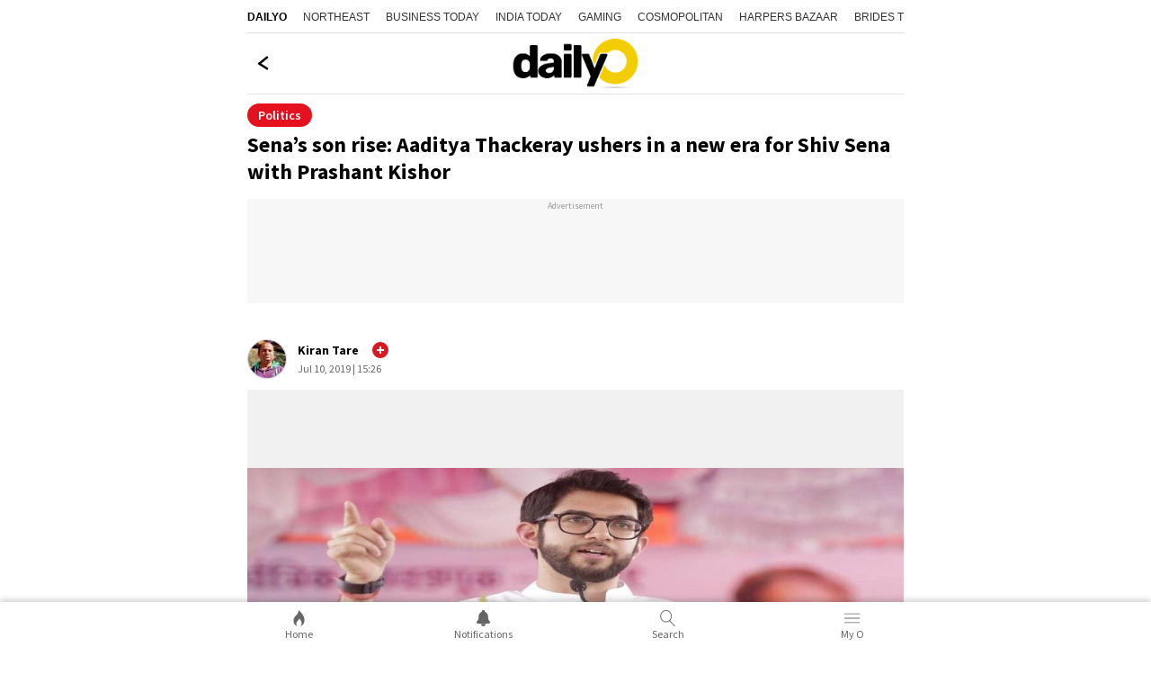

--- FILE ---
content_type: text/html; charset=utf-8
request_url: https://www.google.com/recaptcha/api2/aframe
body_size: 266
content:
<!DOCTYPE HTML><html><head><meta http-equiv="content-type" content="text/html; charset=UTF-8"></head><body><script nonce="f9KaFHhK8PdSD7yGesN5UA">/** Anti-fraud and anti-abuse applications only. See google.com/recaptcha */ try{var clients={'sodar':'https://pagead2.googlesyndication.com/pagead/sodar?'};window.addEventListener("message",function(a){try{if(a.source===window.parent){var b=JSON.parse(a.data);var c=clients[b['id']];if(c){var d=document.createElement('img');d.src=c+b['params']+'&rc='+(localStorage.getItem("rc::a")?sessionStorage.getItem("rc::b"):"");window.document.body.appendChild(d);sessionStorage.setItem("rc::e",parseInt(sessionStorage.getItem("rc::e")||0)+1);localStorage.setItem("rc::h",'1768976717537');}}}catch(b){}});window.parent.postMessage("_grecaptcha_ready", "*");}catch(b){}</script></body></html>

--- FILE ---
content_type: text/html; charset=utf-8
request_url: https://www.dailyo.in/
body_size: -669
content:
<!DOCTYPE html><html lang="en"><head><meta charSet="utf-8"/><meta name="viewport" content="width=device-width, initial-scale=1.0, minimum-scale=1.0, maximum-scale=5.0"/><title>dailyO - Trending News, Viral Stories, Video and Photo, Latest News Headlines</title><meta name="description" content="DailyO is a news and opinion platform built and run by the youth, for the youth. DailyO brings news in a crisp and clear format that is easy to understand for everyone."/><meta name="keywords" content="Trending Viral News Stories, Trending Viral Stories, Viral News Stories, Trending Viral video, Viral photo Stories, Top Latest News Headlines, Top News Headlines, Latest News Headlines, viral News Headlines, News opinion, opinion, story opinion"/><link rel="canonical" href="https://www.dailyo.in/"/><meta property="og:type" content="website"/><meta property="og:url" content="https://www.dailyo.in/"/><meta property="og:image" content="https://akm-img-a-in.tosshub.com/sites/dailyo-prod/resources/images/logo_1200x675.jpg"/><meta property="og:title" content="dailyO - Trending News, Viral Stories, Video and Photo, Latest News Headlines"/><meta property="og:description" content="DailyO is a news and opinion platform built and run by the youth, for the youth. DailyO brings news in a crisp and clear format that is easy to understand for everyone."/><meta name="twitter:image" content="https://akm-img-a-in.tosshub.com/sites/dailyo-prod/resources/images/logo_1200x675.jpg"/><meta name="twitter:url" content="https://www.dailyo.in/"/><meta property="twitter:title" content="dailyO - Trending News, Viral Stories, Video and Photo, Latest News Headlines"/><meta name="twitter:description" content="DailyO is a news and opinion platform built and run by the youth, for the youth. DailyO brings news in a crisp and clear format that is easy to understand for everyone."/><meta name="twitter:card" content="summary_large_image"/><script type="application/ld+json">{"@context":"https://schema.org","@type":"WebPage","inLanguage":"en","name":"Dailyo","description":"Dailyo","url":"https://www.dailyo.in","mainEntityOfPage":"","publisher":{"@type":"Organization","name":"Dailyo","logo":{"@type":"ImageObject","url":"https://akm-img-a-in.tosshub.com/sites/dailyo-prod/resources/images/logo.svg","width":"600","height":"60"}}}</script><script type="application/ld+json">{"@context":"http://schema.org","@type":"Organization","url":"https://www.dailyo.in","logo":"https://akm-img-a-in.tosshub.com/sites/dailyo-prod/resources/images/logo.svg","name":"Dailyo"}</script><script type="application/ld+json">{"@context":"https://schema.org","potentialAction":{"@type":"SearchAction","target":"https://www.dailyo.in/search?q={search_term}","query-input":"required name=search_term"},"@type":"WebSite","name":"Dailyo","url":"https://www.dailyo.in"}</script><script type="application/ld+json">[]</script><meta name="next-head-count" content="20"/><meta http-equiv="Content-Type" content="text/html; charset=UTF-8"/><meta http-equiv="content-language" content="en"/><meta http-equiv="X-UA-Compatible" content="IE=edge"/><meta name="apple-mobile-web-app-capable" content="yes"/><meta name="apple-mobile-web-app-status-bar-style" content="black-translucent"/><meta name="msapplication-tap-highlight" content="no"/><meta name="google-site-verification" content=""/><meta name="theme-color" content="#000000"/><meta property="fb:pages" content="1519590411605754"/><link rel="icon" href="/favicon.ico"/><link rel="apple-touch-icon" href="https://akm-img-a-in.tosshub.com/sites/dailyo-prod/resources/images/mlogo/128.svg"/><link rel="apple-touch-icon" sizes="64x64" href="https://akm-img-a-in.tosshub.com/sites/dailyo-prod/resources/images/mlogo/64.svg"/><link rel="apple-touch-icon" sizes="128x128" href="https://akm-img-a-in.tosshub.com/sites/dailyo-prod/resources/images/mlogo/128.svg"/><link rel="apple-touch-icon" sizes="256x256" href="https://akm-img-a-in.tosshub.com/sites/dailyo-prod/resources/images/mlogo/256.svg"/><link rel="manifest" href="/manifest.json"/><link rel="preconnect" href="https://akm-img-a-in.tosshub.com"/><link rel="preconnect" href="https://securepubads.g.doubleclick.net"/><link rel="preconnect" href="https//tpc.googlesyndication.com" crossorigin=""/><link rel="preconnect" href="https://pagead2.googlesyndication.com" crossorigin=""/><link rel="preconnect" href="https://www.googletagmanager.com"/><link rel="dns-prefetch" href="https://adservice.google.com"/><link rel="dns-prefetch" href="https://sb.scorecardresearch.com"/><link rel="dns-prefetch" href="https://cdn.ampproject.org"/><link rel="dns-prefetch" href="https://s.go-mpulse.net"/><link rel="dns-prefetch" href="https://cdn.izooto.com"/><style>/* cyrillic-ext */ @font-face { font-family: 'Source Sans Pro'; font-style: normal; font-weight: 400; font-display: swap; src: url(https://akm-img-a-in.tosshub.com/sites/dailyo-prod/resources/fonts/sourcesanspro/6xK3dSBYKcSV-LCoeQqfX1RYOo3qNa7lqDY.woff2) format('woff2'); unicode-range: U+0460-052F, U+1C80-1C88, U+20B4, U+2DE0-2DFF, U+A640-A69F, U+FE2E-FE2F; } /* cyrillic */ @font-face { font-family: 'Source Sans Pro'; font-style: normal; font-weight: 400; font-display: swap; src: url(https://akm-img-a-in.tosshub.com/sites/dailyo-prod/resources/fonts/sourcesanspro/6xK3dSBYKcSV-LCoeQqfX1RYOo3qPK7lqDY.woff2) format('woff2'); unicode-range: U+0301, U+0400-045F, U+0490-0491, U+04B0-04B1, U+2116; } /* greek-ext */ @font-face { font-family: 'Source Sans Pro'; font-style: normal; font-weight: 400; font-display: swap; src: url(https://akm-img-a-in.tosshub.com/sites/dailyo-prod/resources/fonts/sourcesanspro/6xK3dSBYKcSV-LCoeQqfX1RYOo3qNK7lqDY.woff2) format('woff2'); unicode-range: U+1F00-1FFF; } /* greek */ @font-face { font-family: 'Source Sans Pro'; font-style: normal; font-weight: 400; font-display: swap; src: url(https://akm-img-a-in.tosshub.com/sites/dailyo-prod/resources/fonts/sourcesanspro/6xK3dSBYKcSV-LCoeQqfX1RYOo3qO67lqDY.woff2) format('woff2'); unicode-range: U+0370-03FF; } /* vietnamese */ @font-face { font-family: 'Source Sans Pro'; font-style: normal; font-weight: 400; font-display: swap; src: url(https://akm-img-a-in.tosshub.com/sites/dailyo-prod/resources/fonts/sourcesanspro/6xK3dSBYKcSV-LCoeQqfX1RYOo3qN67lqDY.woff2) format('woff2'); unicode-range: U+0102-0103, U+0110-0111, U+0128-0129, U+0168-0169, U+01A0-01A1, U+01AF-01B0, U+0300-0301, U+0303-0304, U+0308-0309, U+0323, U+0329, U+1EA0-1EF9, U+20AB; } /* latin-ext */ @font-face { font-family: 'Source Sans Pro'; font-style: normal; font-weight: 400; font-display: swap; src: url(https://akm-img-a-in.tosshub.com/sites/dailyo-prod/resources/fonts/sourcesanspro/6xK3dSBYKcSV-LCoeQqfX1RYOo3qNq7lqDY.woff2) format('woff2'); unicode-range: U+0100-02AF, U+0304, U+0308, U+0329, U+1E00-1E9F, U+1EF2-1EFF, U+2020, U+20A0-20AB, U+20AD-20CF, U+2113, U+2C60-2C7F, U+A720-A7FF; } /* latin */ @font-face { font-family: 'Source Sans Pro'; font-style: normal; font-weight: 400; font-display: swap; src: url(https://akm-img-a-in.tosshub.com/sites/dailyo-prod/resources/fonts/sourcesanspro/6xK3dSBYKcSV-LCoeQqfX1RYOo3qOK7l.woff2) format('woff2'); unicode-range: U+0000-00FF, U+0131, U+0152-0153, U+02BB-02BC, U+02C6, U+02DA, U+02DC, U+0304, U+0308, U+0329, U+2000-206F, U+2074, U+20AC, U+2122, U+2191, U+2193, U+2212, U+2215, U+FEFF, U+FFFD; } /* cyrillic-ext */ @font-face { font-family: 'Source Sans Pro'; font-style: normal; font-weight: 600; font-display: swap; src: url(https://akm-img-a-in.tosshub.com/sites/dailyo-prod/resources/fonts/sourcesanspro/6xKydSBYKcSV-LCoeQqfX1RYOo3i54rwmhduz8A.woff2) format('woff2'); unicode-range: U+0460-052F, U+1C80-1C88, U+20B4, U+2DE0-2DFF, U+A640-A69F, U+FE2E-FE2F; } /* cyrillic */ @font-face { font-family: 'Source Sans Pro'; font-style: normal; font-weight: 600; font-display: swap; src: url(https://akm-img-a-in.tosshub.com/sites/dailyo-prod/resources/fonts/sourcesanspro/6xKydSBYKcSV-LCoeQqfX1RYOo3i54rwkxduz8A.woff2) format('woff2'); unicode-range: U+0301, U+0400-045F, U+0490-0491, U+04B0-04B1, U+2116; } /* greek-ext */ @font-face { font-family: 'Source Sans Pro'; font-style: normal; font-weight: 600; font-display: swap; src: url(https://akm-img-a-in.tosshub.com/sites/dailyo-prod/resources/fonts/sourcesanspro/6xKydSBYKcSV-LCoeQqfX1RYOo3i54rwmxduz8A.woff2) format('woff2'); unicode-range: U+1F00-1FFF; } /* greek */ @font-face { font-family: 'Source Sans Pro'; font-style: normal; font-weight: 600; font-display: swap; src: url(https://akm-img-a-in.tosshub.com/sites/dailyo-prod/resources/fonts/sourcesanspro/6xKydSBYKcSV-LCoeQqfX1RYOo3i54rwlBduz8A.woff2) format('woff2'); unicode-range: U+0370-03FF; } /* vietnamese */ @font-face { font-family: 'Source Sans Pro'; font-style: normal; font-weight: 600; font-display: swap; src: url(https://akm-img-a-in.tosshub.com/sites/dailyo-prod/resources/fonts/sourcesanspro/6xKydSBYKcSV-LCoeQqfX1RYOo3i54rwmBduz8A.woff2) format('woff2'); unicode-range: U+0102-0103, U+0110-0111, U+0128-0129, U+0168-0169, U+01A0-01A1, U+01AF-01B0, U+0300-0301, U+0303-0304, U+0308-0309, U+0323, U+0329, U+1EA0-1EF9, U+20AB; } /* latin-ext */ @font-face { font-family: 'Source Sans Pro'; font-style: normal; font-weight: 600; font-display: swap; src: url(https://akm-img-a-in.tosshub.com/sites/dailyo-prod/resources/fonts/sourcesanspro/6xKydSBYKcSV-LCoeQqfX1RYOo3i54rwmRduz8A.woff2) format('woff2'); unicode-range: U+0100-02AF, U+0304, U+0308, U+0329, U+1E00-1E9F, U+1EF2-1EFF, U+2020, U+20A0-20AB, U+20AD-20CF, U+2113, U+2C60-2C7F, U+A720-A7FF; } /* latin */ @font-face { font-family: 'Source Sans Pro'; font-style: normal; font-weight: 600; font-display: swap; src: url(https://akm-img-a-in.tosshub.com/sites/dailyo-prod/resources/fonts/sourcesanspro/6xKydSBYKcSV-LCoeQqfX1RYOo3i54rwlxdu.woff2) format('woff2'); unicode-range: U+0000-00FF, U+0131, U+0152-0153, U+02BB-02BC, U+02C6, U+02DA, U+02DC, U+0304, U+0308, U+0329, U+2000-206F, U+2074, U+20AC, U+2122, U+2191, U+2193, U+2212, U+2215, U+FEFF, U+FFFD; } /* cyrillic-ext */ @font-face { font-family: 'Source Sans Pro'; font-style: normal; font-weight: 700; font-display: swap; src: url(https://akm-img-a-in.tosshub.com/sites/dailyo-prod/resources/fonts/sourcesanspro/6xKydSBYKcSV-LCoeQqfX1RYOo3ig4vwmhduz8A.woff2) format('woff2'); unicode-range: U+0460-052F, U+1C80-1C88, U+20B4, U+2DE0-2DFF, U+A640-A69F, U+FE2E-FE2F; } /* cyrillic */ @font-face { font-family: 'Source Sans Pro'; font-style: normal; font-weight: 700; font-display: swap; src: url(https://akm-img-a-in.tosshub.com/sites/dailyo-prod/resources/fonts/sourcesanspro/6xKydSBYKcSV-LCoeQqfX1RYOo3ig4vwkxduz8A.woff2) format('woff2'); unicode-range: U+0301, U+0400-045F, U+0490-0491, U+04B0-04B1, U+2116; } /* greek-ext */ @font-face { font-family: 'Source Sans Pro'; font-style: normal; font-weight: 700; font-display: swap; src: url(https://akm-img-a-in.tosshub.com/sites/dailyo-prod/resources/fonts/sourcesanspro/6xKydSBYKcSV-LCoeQqfX1RYOo3ig4vwmxduz8A.woff2) format('woff2'); unicode-range: U+1F00-1FFF; } /* greek */ @font-face { font-family: 'Source Sans Pro'; font-style: normal; font-weight: 700; font-display: swap; src: url(https://akm-img-a-in.tosshub.com/sites/dailyo-prod/resources/fonts/sourcesanspro/6xKydSBYKcSV-LCoeQqfX1RYOo3ig4vwlBduz8A.woff2) format('woff2'); unicode-range: U+0370-03FF; } /* vietnamese */ @font-face { font-family: 'Source Sans Pro'; font-style: normal; font-weight: 700; font-display: swap; src: url(https://akm-img-a-in.tosshub.com/sites/dailyo-prod/resources/fonts/sourcesanspro/6xKydSBYKcSV-LCoeQqfX1RYOo3ig4vwmBduz8A.woff2) format('woff2'); unicode-range: U+0102-0103, U+0110-0111, U+0128-0129, U+0168-0169, U+01A0-01A1, U+01AF-01B0, U+0300-0301, U+0303-0304, U+0308-0309, U+0323, U+0329, U+1EA0-1EF9, U+20AB; } /* latin-ext */ @font-face { font-family: 'Source Sans Pro'; font-style: normal; font-weight: 700; font-display: swap; src: url(https://akm-img-a-in.tosshub.com/sites/dailyo-prod/resources/fonts/sourcesanspro/6xKydSBYKcSV-LCoeQqfX1RYOo3ig4vwmRduz8A.woff2) format('woff2'); unicode-range: U+0100-02AF, U+0304, U+0308, U+0329, U+1E00-1E9F, U+1EF2-1EFF, U+2020, U+20A0-20AB, U+20AD-20CF, U+2113, U+2C60-2C7F, U+A720-A7FF; } /* latin */ @font-face { font-family: 'Source Sans Pro'; font-style: normal; font-weight: 700; font-display: swap; src: url(https://akm-img-a-in.tosshub.com/sites/dailyo-prod/resources/fonts/sourcesanspro/6xKydSBYKcSV-LCoeQqfX1RYOo3ig4vwlxdu.woff2) format('woff2'); unicode-range: U+0000-00FF, U+0131, U+0152-0153, U+02BB-02BC, U+02C6, U+02DA, U+02DC, U+0304, U+0308, U+0329, U+2000-206F, U+2074, U+20AC, U+2122, U+2191, U+2193, U+2212, U+2215, U+FEFF, U+FFFD; }:root{--ks-dlo-m:#1b092f;--ks-dlo-mtx:#bf88ff;--ks-dlo-ylw:#fcdb07;--ks-dlo-ylw1:#ffc727;--ks-dlo-red:#d71920;--ks-dlo-red1:#cc0000;--ks-dlo-red2:#e6111e;--ks-dlo-pnk:#f527ab;--ks-dlo-lg:#fff;--ks-dlo-lg1:#f5f5f5;--ks-dlo-lg2:#666;--ks-dlo-lg3:#eaeaea;--ks-dlo-lg4:#999999;--ks-dlo-dr:#000;--ks-dlo-dr1:#333;--ks-dlo-dr2:#414242;--ks-dlo-dr3:#525353;--ks-dlo-rg1:rgba(0, 0, 0, 0.6);--ks-dlo-rg2:rgba(0, 0, 0, 0.16);--ks-dlo-rg3:rgba(0, 0, 0, 0.75);--ks-dlo-rg5:rgba(255, 255, 255, 0.15);--ff-one:'Source Sans Pro'}html{font-family:var(--ff-one);line-height:1.6;-webkit-text-size-adjust:100%;-ms-text-size-adjust:100%;-ms-overflow-style:scrollbar;-webkit-tap-highlight-color:transparent}@-ms-viewport{width:device-width}article,aside,dialog,figcaption,figure,footer,header,hgroup,main,nav,section{display:block}html>body{background-color:var(--ks-dlo-lg);color:var(--ks-dlo-dr1);display:inline-block;font-family:var(--ff-one);font-size:1rem;font-weight:400;line-height:1.5;margin:0;overflow-x:hidden;overflow-y:scroll;text-align:left;width:100%}[tabindex="-1"]:focus{outline:0}hr{box-sizing:content-box;height:0;overflow:visible}p{margin-top:10px;margin-bottom:40px}figure{margin:0;}dl,ol,ul{list-style:none;margin:0;padding:0}ol ol,ol ul,ul ol,ul ul{margin-bottom:0}b,strong{font-weight:700}small{font-size:80%}*,a,button,input,select,textarea{-webkit-tap-highlight-color:transparent}a{text-decoration:none;color:var(--ks-dlo-dr)}a:focus,a:hover{color:var(--ks-dlo-dr);text-decoration:none}br{content:"";margin:0;display:block;font-size:10%}code,kbd,pre,samp{font-family:monospace,monospace;font-size:1em}pre{margin-top:0;margin-bottom:1rem;overflow:auto;-ms-overflow-style:scrollbar}img{max-width:100%;vertical-align:middle;border-style:none}svg:not(:root){overflow:hidden}h1,h2,h3,h4,h5,h6{display:inline-block;color:var(--ks-dlo-dr1);font-family:var(--ff-one);font-weight:600;line-height:1.4;margin-bottom:16px;margin-top:0;width:100%}h1{font-size:2.5rem}h2{font-size:24px;line-height:36px;font-weight:700;margin-bottom:0px}h3{font-size:18px;font-weight:700;line-height:23px}h4{font-size:1.5rem}h5{font-size:1.25rem}h6{font-size:1rem}::placeholder{color:var(--ks-dlo-lg4);opacity:1}:-ms-input-placeholder{color:var(--ks-dlo-lg4)}::-ms-input-placeholder{color:var(--ks-dlo-lg4)}*,::after,::before{box-sizing:border-box}::-moz-selection{background:var(--ks-dlo-m);color:#fff}::selection{background:var(--ks-dlo-m);color:#fff}.hr-scroll{overflow-y:hidden}.hr-scroll{overflow-x:auto;-webkit-overflow-scrolling:touch}.hr-scroll::-webkit-scrollbar{display:none}.hr-scroll__content{display:flex;flex-wrap:nowrap;font-size:0;white-space:normal}.hr-scroll__item{display:inline-block;flex-shrink:0;vertical-align:top;white-space:normal}.hr-scroll__item>.card{min-height:100%}.hr-scroll--alpha .hr-scroll__item{width:84vw}.hr-scroll--beta .hr-scroll__item{width:45vw}.hr-scroll--gamma .hr-scroll__item{width:60vw}.img-gr{background:var(--ks-dlo-rg6);background-size:69px;border-radius:3px;box-shadow:0 0 0 1px rgba(44,58,74,.1) inset;display:block;overflow:hidden;padding-bottom:75%;position:relative}.img-gr amp-img,.img-gr iframe,.img-gr img,.img-gr video,.img-gr_art-mn img{color:transparent;left:0;min-height:100%;object-fit:cover;position:absolute;top:0;width:100%}.img-gr_a{padding-bottom:56.25%}.img-gr_b{padding-bottom:66.66%}.img-gr_c{padding-bottom:71.9%}.img-gr_d{padding-bottom:75%}.img-gr_e{padding-bottom:100%}.img-gr_art-mn{padding-bottom:56.25%}.img-gr_sq{padding-bottom:100%}.ks_icn{display:inline-block;width:1em;height:1em;stroke-width:0;stroke:currentColor;fill:currentColor;-webkit-transition:all .3s ease-in-out;-moz-transition:all .3s ease-in-out;-ms-transition:all .3s ease-in-out;-o-transition:all .3s ease-in-out;transition:all .3s ease-in-out}.str_opt-icn .ks_icn-like{fill:none}.str_opt-icn .ks_icn-share{fill:none}.str_opt-icn .ks_icn-bookmark{fill:none}.ks_icn-eye{font-size:1.6rem}.ks_icn_act .ks_icn{fill:var(--ks-dlo-red2);stroke:var(--ks-dlo-red2)}.ks_icn_act .ks_icn-comments{fill:var(--ks-dlo-dr2);stroke:var(--ks-dlo-dr2)}.ks_icn_act .ks_icn-bookmark{fill:var(--ks-dlo-dr2);stroke:var(--ks-dlo-dr2)}.dlo_pg-wrp{max-width:730px;margin:0 auto;padding:0 0 50px 0;overflow-x:hidden;}.no_bg{background:0 0}.flx_wrp{align-items:center;display:flex;justify-content:space-between}.flx_lhs{flex:0 0 50%;max-width:50%}.flx_rhs{flex:0 0 50%;max-width:50%}.cnt_wrp{padding-left:10px;padding-right:10px}.lst_arw-dwn{color:var(--ks-dlo-red);font-size:1.3rem;text-align:center;margin-top:20px;background-color: #fff;}.lst_arw-dwn svg{cursor:pointer;-moz-animation:bounce 2s infinite;-webkit-animation:bounce 2s infinite;animation:bounce 2s infinite}.mt-0{margin-top:0}.mb-10{margin-bottom:10px}.mb-20{margin-bottom:20px}.pb-50{padding-bottom:50px}.pb-0{padding-bottom:50px}.text-center{text-align:center}.txt_red{color:#f52828}.wht_fix_wrp{position:fixed;top:83%;bottom:auto;left:auto;right:-5px;height:34px;width:34px}.wht_fix_lnk{display:block}@-moz-keyframes bounce{0%,100%,20%,50%,80%{-moz-transform:translateY(0);transform:translateY(0)}40%{-moz-transform:translateY(-15px);transform:translateY(-15px)}60%{-moz-transform:translateY(-15px);transform:translateY(-15px)}}@-webkit-keyframes bounce{0%,100%,20%,50%,80%{-webkit-transform:translateY(0);transform:translateY(0)}40%{-webkit-transform:translateY(-15px);transform:translateY(-15px)}60%{-webkit-transform:translateY(-15px);transform:translateY(-15px)}}@keyframes bounce{0%,100%,20%,50%,80%{-moz-transform:translateY(0);-ms-transform:translateY(0);-webkit-transform:translateY(0);transform:translateY(0)}40%{-moz-transform:translateY(-15px);-ms-transform:translateY(-15px);-webkit-transform:translateY(-15px);transform:translateY(-15px)}60%{-moz-transform:translateY(-15px);-ms-transform:translateY(-15px);-webkit-transform:translateY(-15px);transform:translateY(-15px)}}.txt_pg_wrp{margin:15px 10px 0}.txt_pg_wrp p{color:var(--ks-dlo-dr1);font-size:16px;line-height:24px;margin:0 0 20px}.fde_msg_wrp{background-color:#fafafa;border-radius:5px;padding:16px 15px;max-width:400px;margin:0 auto;height:fit-content;width:90%;position:absolute;top:50%;right:0;bottom:auto;left:0;animation:fadeOut .5s forwards;animation-delay:3.1s;-webkit-transition:all ease-in-out .3s;-moz-transition:all ease-in-out .3s;-ms-transition:all ease-in-out .3s;-o-transition:all ease-in-out .3s;transition:all ease-in-out .3s}.fde_msg_ttl{color:var(--ks-dlo-dr1);font-size:20px;font-weight:700;line-height:24px;margin:0 0 10px}.fde_msg_txt{color:var(--ks-dlo-dr1);font-size:14px;font-weight:700;line-height:17px}@keyframes fadeOut{from{opacity:1}to{opacity:0}}.dlo_log_ovr{background:0 0;position:fixed;top:0;right:0;bottom:0;left:0;height:100vh;width:100%;opacity:0;visibility:hidden;-webkit-transition:all ease-in-out .3s;-moz-transition:all ease-in-out .3s;-ms-transition:all ease-in-out .3s;-o-transition:all ease-in-out .3s;transition:all ease-in-out .3s}.js_dlo_log .dlo_log_ovr{opacity:1;visibility:visible}.dlo_log_wrp{background:var(--ks-dlo-lg);box-shadow:0 -3px 6px #00000029;border:1px solid #e2e2e2;border-radius:20px 20px 0 0;padding:10px 10px 0;position:fixed;bottom:50px;left:0;right:0;width:100%;top:auto;z-index:1;opacity:0;visibility:hidden;-webkit-transition:all ease-in-out .3s;-moz-transition:all ease-in-out .3s;-ms-transition:all ease-in-out .3s;-o-transition:all ease-in-out .3s;transition:all ease-in-out .3s;-webkit-transform:translateY(100%);-moz-transform:translateY(100%);-ms-transform:translateY(100%);-o-transform:translateY(100%);transform:translateY(100%)}.js_dlo_log .dlo_log_wrp{opacity:1;visibility:visible;-webkit-transform:translateY(0);-moz-transform:translateY(0);-ms-transform:translateY(0);-o-transform:translateY(0);transform:translateY(0)}.log_ttl{color:var(--ks-dlo-dr);font-size:16px;line-height:24px;text-align:center;margin:5px auto 15px}.log_ttl_txt{color:var(--ks-dlo-dr);display:inline-block;font-size:16px;font-weight:600;line-height:24px;text-transform:uppercase}.log_mid_txt{color:var(--ks-dlo-dr);font-size:14px;line-height:18px;text-align:center}.log_btn_ul{display:flex;justify-content:center;margin:12px auto 15px;text-align:center}.log_btn_li{max-width:200px;margin:0 7px;width:100%}.log_btn_lnk{align-items:center;border-radius:2px;box-shadow:0 3px 6px #00000029;color:var(--ks-dlo-lg2);display:flex;justify-content:center;font-size:14px;font-weight:600;line-height:18px;padding:10px 9px;height:100%}.log_btn_icn{margin:0 5px 0 0;max-width:20px}.log_btn_fb{background-color:#4267b1;border-radius:5px;color:var(--ks-dlo-lg)}.log_btn_fb .log_btn_icn{color:var(--ks-dlo-lg);font-size:20px;font-weight:400}.log_sld_ftr{margin:0 auto 20px;text-align:center}.log_chk_txt{color:var(--ks-dlo-lg2);font-size:12px;line-height:18px}.log_chk_txt a{color:#326891}.log_chk_wrp{display:flex;align-items:center;justify-content:center;position:relative}.log_chk_lbl{line-height:0;margin:0 8px 0 0}.log_chk_tck{display:inline-block;position:relative;height:22px;width:22px;background-color:var(--ks-dlo-lg3);border-radius:3px}.log_chk_inp{position:absolute;opacity:0;cursor:pointer;height:0;width:0}.log_chk_tck{background-color:#ccc}.log_chk_lbl input:checked~.log_chk_tck{background-color:#2196f3}.log_chk_tck:after{content:"";position:absolute;display:none}.log_chk_lbl input:checked~.log_chk_tck:after{display:block}.log_chk_lbl .log_chk_tck:after{left:8px;top:4px;width:6px;height:11px;border:solid var(--ks-dlo-lg);border-width:0 2px 2px 0;-webkit-transform:rotate(45deg);-ms-transform:rotate(45deg);transform:rotate(45deg)}.dlo_log_cls{cursor:pointer;position:absolute;right:20px;top:15px;line-height:0}.hdr_wrp a{display:block;font-size:1rem;color:#000}.hdr_wrp{align-items:center;border-bottom:1px solid #e2e2e2;padding:6px 20px;text-align:center;display:flex;justify-content:center;position:relative}.hdr_wrp_mid{color:var(--ks-dlo-dr);font-size:20px;font-weight:700;line-height:32px;padding:7px 0 8px}.hdr_wrp_lhs{position:absolute;left:10px;top:38%;bottom:auto;line-height:0}.hdr_wrp_lhs a{cursor:pointer;}.hdr_wrp_rhs{position:absolute;right:6px;top:22%;bottom:0;margin:auto}.lst_pg_ul{display:flex;flex-direction:column;padding:0 10px}.lst_pg_li{border-bottom:1px solid #e2e2e2;display:block}.lst_pg_lnk{color:var(--ks-dlo-dr);display:block;font-size:1rem;font-weight:700;line-height:19px;padding:18px 5px;position:relative}.lst_pg_lnk:after{color:#d6d6d6;content:">";display:block;font-size:1.2rem;position:absolute;right:0;top:31%;bottom:auto;margin:auto}.lst_pg_lnk:focus{color:var(--ks-dlo-dr)}.hdr_wrp .ks_icn-arrow-left{fill:none}.sec_sep-bdr{border-bottom:5px solid var(--ks-dlo-lg1)}.ath_wrp{align-items:center;display:flex;justify-content:flex-start;padding:14px 10px 12px}.ath_lhs{display:flex;flex-shrink:0;align-items:center;justify-content:center;width:44px;height:44px;border:1px solid #d1d1d1;border-radius:100%;overflow:hidden}.ath_lhs-txt{color:var(--ks-dlo-ylw);font-size:2rem}.ath_rhs{padding:0 0 0 12px}.ath_ttl{color:var(--ks-dlo-dr);display:block;font-size:14px;line-height:20px;font-weight:700;margin:0 0 1px}.ath_txt,.ath_txt a{color:var(--ks-dlo-lg2);display:block;font-size: .75rem;line-height:20px}.str_ttl{color:var(--ks-dlo-dr);display:block;font-size:24px;line-height:30px;font-weight:700;padding:0 10px}.str_txt{color:var(--ks-dlo-dr1);display:block;font-size:18px;line-height:28px;padding:0;margin:0 0 10px}.str_txt a{color:var(--ks-dlo-dr1);font-size:16px;font-weight:700;line-height:24px;padding:0;margin:0}.str_img-wrp{background: #f1f1f1;margin:0 auto 8px;position:relative}.str_img-wrp .swiper-counter{background:var(--ks-dlo-rg1);border-radius:5px;color:var(--ks-dlo-lg);top:10px;left:auto;right:10px;font-size:14px;line-height:17px;padding:3px 10px;position:absolute;z-index:1}.str_img-hrz{background:var(--ks-dlo-lg1);box-shadow:0 0 0 1px rgba(44,58,74,.1) inset;display:block;overflow:hidden;padding-bottom:56.39%;position:relative}.str_img-ver{background:var(--ks-dlo-lg1);border-radius:3px;box-shadow:0 0 0 1px rgba(44,58,74,.1) inset;display:block;overflow:hidden;padding-bottom:133.34%;position:relative;text-align:center;max-height:480px}.str_img-ver img{max-height:480px}.str_img-wrp img{color:transparent;left:0;min-height:100%;object-fit:cover;position:absolute;top:0;width:100%;}.str_img-wrp .str_img-hrz img,.str_img-wrp .str_img-ver img{height: auto;}.str_img_cpt{font-size:12px;color: var(--ks-dlo-dr3);border-bottom: 1px solid var(--ks-dlo-lg3);display: block;font-size: .75rem;font-style: italic;font-weight: 400;line-height: 18px;margin: 14px 10px 5px;padding: 0 0 13px 0; width: auto;}.str_vod-lnk{display:block;position:relative}.str_opt-ul{align-items:center;display:flex;justify-content:flex-start}.str_opt-li{position:relative}.str_opt-li a{align-items:center;display:flex;padding:15px 15px 18px 15px;cursor:pointer}.str_opt-icn{color:var(--ks-dlo-dr2);font-size:1.2rem;line-height:0}.str_opt-val{color:var(--ks-dlo-dr3);font-size:1rem;line-height:100%;padding:0 0 0 5px}.prx_ad-wrp{width:100%;text-align:center}.str_str-icn{position:absolute;top:12px;right:10px;font-size:1.4rem;color:var(--ks-dlo-lg);height:44px;width:44px;border-radius:100%;background:var(--ks-dlo-dr1);display:flex;align-items:center;justify-content:center;z-index:1}.dly_tag{color:var(--ks-dlo-lg);background:var(--ks-dlo-red);border-radius:8px;font-size:12px;line-height:18px;display:inline-block;padding:1px 10px;margin:20px 10px 10px}.art_ttl{color:var(--ks-dlo-dr);font-size:24px;font-weight:900;line-height:30px;margin:5px 0 5px}.dlo_str-txt{position:relative;color:var(--ks-dlo-dr1);display:block;font-size:18px;line-height:28px}.dlo_str-qt{margin:0 auto;padding:20px 10px}.dlo_qt-icn{margin:0 auto 10px;text-align:center}.dlo_qt-ttl{color:var(--ks-dlo-dr);font-size:24px;line-height:34px;text-align:center;font-weight:700;max-width:300px;margin:0 auto}.dlo_qt-txt{color:var(--ks-dlo-dr);font-size:13px;line-height:18px;font-weight:700;text-align:center;margin:10px 0}.dlo_qt-scl{align-items:center;border-bottom:1px solid var(--ks-dlo-lg3);justify-content:center;display:flex;margin:10px auto 0;width:100%;padding:0 0 20px}.dlo_qt-scl a{display:block;margin:0 22px;height:22px;width:22px}.dlo_mid-art{text-align:center;padding:10px 10px;position:relative;margin:0 auto 25px}.dlo_mid-art:after{content:"";display:block;background:#f7f7f7;height:187px;width:100%;position:absolute;left:0;right:0;bottom:-5px;z-index:-1}.mid_art-img{border:1px solid #e2e2e2;border-radius:5px;margin:0 auto;max-width:260px;overflow:hidden}.mid_art-ttl{color:var(--ks-dlo-dr1);font-size:18px;font-weight:700;line-height:26px;max-width:300px;margin:15px auto 0}.dlo_gry_sec{background-color:var(--ks-dlo-lg1);padding:12px 10px 15px;margin:20px 0 20px}.gry_sec-hdr{align-items:center;display:flex;padding:0}.gry_sec-lhs{color:var(--ks-dlo-red);font-size:6rem;width:92px;flex-shrink:0;line-height:0}.gry_sec-rhs{color:var(--ks-dlo-dr);font-size:24px;font-weight:900;line-height:32px;width:100%;padding:0 0 10px 15px;position:relative}.gry_sec-rhs::after{background-color:var(--ks-dlo-red);content:"";display:block;height:5px;width:70px;margin:7px 0 0 0}.twt_wrp{margin:20px auto;padding:0 10px;text-align:center}.str_vod-btn{align-items:center;display:flex;justify-content:flex-end;position:absolute;bottom:10px;right:10px;width:100%;z-index:1}.str_vod-dur{background-color:var(--ks-dlo-rg1);color:var(--ks-dlo-lg);font-size:12px;line-height:14px;display:inline-block;padding:1px 10px}.btm_art-wrp .dlo_str-txt{margin:0 0 15px}.dlo_ins-pg .str_img-wrp .dlo_ths-str{padding:0 10px}.dlo_sec-ttl{font-size:15px;line-height:21px;font-weight:900}.dlo_sec-ul{align-items:center;display:flex;flex-wrap:wrap;margin:6px 0 0 0}.dlo_sec-li{display:inline-block}.dlo_sec-li a{color:#326891;display:block;padding:0 10px 0 0;font-size:14px;line-height:21px;white-space: nowrap;}.dis_wrp{display:flex;flex-direction:column;padding:15px 0 20px}.dis_wrp .str_ttl{margin:0 0 15px}.ins_dis_wrp .dis_wrp{padding-top:0}.dlo_cmt-wrp{padding:0;margin:15px 0}.art_ful_str .str_ttl{margin:12px 0 10px}.art_ful_str .str_txt:last-child{border-bottom:2px solid var(--ks-dlo-lg1);margin-bottom:0;padding-bottom:10px}.btn_red{align-self:center;background:var(--ks-dlo-red1);border-radius:5px;color:var(--ks-dlo-lg);display:flex;justify-content:center;font-weight:900;font-size:1rem;padding:6px 30px;text-transform:uppercase}.btn_red:focus,.btn_red:hover{color:var(--ks-dlo-lg)}.btn_red span{font-size:1.4rem;line-height:0;margin:0 10px 0 0}.nws_ltr_wrp{margin:15px auto 0}.quz_wrp{align-items:center;background:var(--ks-dlo-lg1);display:flex;flex-direction:column;padding:6px 0 25px;text-align:center}.quz_wrp .str_ttl{margin:5px auto 12px;font-size:23px}.quz_wrp .btn_red span{font-size:2.3rem}.quz_wrp .btn_red span svg{line-height:0;height:22px}.mySwiper{position:relativer}.SwiperCont .swiper-horizontal>.swiper-pagination-bullets, .SwiperCont .swiper-pagination-bullets.swiper-pagination-horizontal{    background: #fff;    bottom: 0;    position: relative;}.SwiperCont .swiper-pagination-bullet{background:#a8a8a8;height:8px;width:8px;margin:0 5px;opacity:1}.swiper-pagination-bullet:first-child,.swiper-pagination-bullet:last-child{height:6px;width:6px;opacity:.5}.SwiperCont .swiper-pagination-bullet-active,.swiper-pagination-bullet-active.swiper-pagination-bullet:first-child,.swiper-pagination-bullet-active.swiper-pagination-bullet:last-child{background:var(--ks-dlo-red);opacity:1;height:8px;width:8px}.str_mid_img{margin:20px -10px;width:calc(100% + 20px)}.lod_mre_wrp{align-items:center;display:flex;justify-content:center;margin:20px 0}.lod_mre_btn{border:1px solid var(--ks-dlo-red2);border-radius:5px;font-weight:700;color:var(--ks-dlo-red2);display:block;font-size:16px;line-height:22px;text-transform:uppercase;padding:6px 28px}.lod_mre_btn:focus,.lod_mre_btn:hover{color:var(--ks-dlo-red2)}.str_opt_shr:hover,.str_opt_shr:active, .str_opt_shr .opt_shr_open.scl_icn_ul{opacity:1;visibility:visible;-webkit-transform:translateX(0);-moz-transform:translateX(0);-ms-transform:translateX(0);-o-transform:translateX(0);transform:translateX(0);display:flex}.scl_icn_ul{align-items:center;background-color:var(--ks-dlo-lg);border-radius:13px;box-shadow:1px 1px 6px #00000026;display:flex;justify-content:space-between;margin:0;padding:0 3px;position:absolute;top:5px;left:100%;width:auto;opacity:0;visibility:hidden;-webkit-transition:all .3s ease-in-out;-moz-transition:all .3s ease-in-out;-ms-transition:all .3s ease-in-out;-o-transition:all .3s ease-in-out;transition:all .3s ease-in-out;-webkit-transform:translateX(-60px);-moz-transform:translateX(-60px);-ms-transform:translateX(-60px);-o-transform:translateX(-60px);transform:translateX(-60px)}.scl_icn_li{display:block}.scl_icn_lnk,a.scl_icn_lnk{align-items:center;background:var(--ks-dlo-lg1);border-radius:100%;cursor:pointer;display:flex;justify-content:center;height:32px;margin:5px 7px;width:32px;overflow:hidden;padding:0}.scl_icn_lnk img{max-height:20px}.dly_str-ul{align-items:flex-start;display:flex;justify-content:flex-start;padding:0;border-bottom:1px solid #e2e2e2;padding:12px 10px;}.dly_str-li,.dly_str-li.hr-scroll__item{align-items:center;display:flex;flex-direction:column;margin:6px 5px;width:80px;}.rnt_str-wrp{border-radius:100%;height:62px;width:62px;flex-shrink:0;position:relative;display:flex;align-items:center;justify-content:center;margin: 0 auto;}.dly_str-num{position:absolute;left:0;right:0;top:0;bottom:0;margin:auto}.dly_str-num circle{stroke-width:1px;stroke-linecap:round;stroke-linejoin:round;stroke:#1a1d24;fill:none}.dly_str-sen .dly_str-num circle{stroke:#ccc}.dly_str-img{align-items:center;display:flex;justify-content:center;height:56px;width:56px;border-radius:100%;overflow:hidden}.dly_str-img img{width:auto;max-width:none;}.dly_str-ttl{color:var(--ks-dlo-dr);font-size:12px;line-height:15px;text-align:center;margin:5px 0 0}.dly_str-num svg circle{stroke-width:2px}.footerOpen{max-height:1000px;transition:all .5s ease-in;display:block;height:395px}.footerClose{max-height:0!important;transition:all .2s ease-out;display:none;height:0px}.mySwiperQuiz .quz_wrp{width:100%;text-align:left;align-items:normal}.mySwiperQuiz .quz_wrp ul{width:100%}.d-pc-endscreen a{color:inherit;text-decoration:none}.d-pc-hide{display:none}.quz_wht_btn:after,.swiper-rtl .swiper-button-prev:after{display:none}.loaderimg{width:100px;height:100px;margin:0 auto;margin-top:calc(40vh - 50px)}.loaderimg_container{width:100%;text-align:center;position:relative;top:50%;height:80vh}.btm_nav-wrp{background:var(--ks-dlo-lg);bottom:0;left:0;position:fixed;right:0;width:100%;z-index:11;box-shadow: 0px -3px 6px rgb(0 0 0 / 16%) }.btm_nav-ul{align-items:center;display:flex;justify-content:space-between;margin:0;padding:0;max-width:820px;margin:0 auto}.btm_nav-li{flex:0 0 25%;max-width:25%;display:block;flex-shrink:0}.btm_nav-lnk{align-items:center;display:flex;flex-direction:column;justify-content:center;padding:9px 0}.btm_nav-icn{color:var(--ks-dlo-lg2);display:block;font-size:1.1rem;line-height:0;margin:0 0 3px;position:relative}.btmNavDot{display:none}.btm_nav-dot{position:absolute;background:var(--ks-dlo-red);border-radius:100%;display:flex;top:-12px;right:-12px;width:22px;height:22px;background-color:#F52828;box-shadow:0px 0px 5px #00000029;border: 2px solid #FFFFFF;border-radius: 11px;font-size:11px;color:#fff;justify-content:center;align-items:center;}.btm_nav-ttl{font-size:12px;color:var(--ks-dlo-lg2);display:block;font-size:.75rem;line-height:1}.btm_nav-act .btm_nav-icn{color:var(--ks-dlo-red)}.btm_nav-act .btm_nav-ttl{color:var(--ks-dlo-red);font-weight:700;}.dlo_ftr_wrp{background:var(--ks-dlo-dr);padding:10px 0}.dlo_ftr_ttl{border-top:5px solid var(--ks-dlo-rg5);color:var(--ks-dlo-ylw);font-size:.88rem;font-weight:900;text-transform:uppercase;padding:15px 0 0;margin:0 10px}.dlo_ftr_ul{display:flex;align-items:flex-start;flex-wrap:wrap;margin:0}.dlo_ftr_li{flex:0 0 50%;max-width:50%;padding:0 10px}.dlo_ftr_li:nth-last-child(2) .dlo_ftr_lnk,.dlo_ftr_li:last-child .dlo_ftr_lnk{border-bottom:0} .dlo_ftr_lnk{color:var(--ks-dlo-lg3);border-bottom:1px solid var(--ks-dlo-rg5);display:block;font-size:.88rem;font-weight:700;padding:11px 0}.dlo_ftr_lnk:focus,.dlo_ftr_lnk:hover{color:var(--ks-dlo-lg4);-webkit-transition:all ease-in-out .3s;-moz-transition:all ease-in-out .3s;-ms-transition:all ease-in-out .3s;-o-transition:all ease-in-out .3s;transition:all ease-in-out .3s}.dlo_ftr_txt{font-size:0.75rem;color:#555;padding:0 0 16px;margin:0}.dlo_ftr_txt:last-child{padding-bottom:0}.dlo_btm_ftr{border-top:1px solid var(--ks-dlo-rg5);padding:15px 0 10px;margin:0 10px}.dlo_ftr_hdr{align-items:center;display:flex;justify-content:space-between;padding:0 0 10px}.ftr_hdr_arw{cursor:pointer;color:var(--ks-dlo-lg);display:block;padding:10px 12px;font-size:1.2rem;line-height:0;-webkit-transition:all ease-in-out .3s;-moz-transition:all ease-in-out .3s;-ms-transition:all ease-in-out .3s;-o-transition:all ease-in-out .3s;transition:all ease-in-out .3s;-webkit-transform:rotate(0deg);-moz-transform:rotate(0deg);-ms-transform:rotate(0deg);-o-transform:rotate(0deg);transform:rotate(0deg)}.ftr_hdr_arw:focus,.ftr_hdr_arw:hover{color:var(--ks-dlo-lg)}.dlo_ftr_min .ftr_hdr_arw{transform:rotate(180deg);webkit-transform: rotate(180deg);}.ftr_hdr_ul{align-items:center;display:flex;justify-content:space-between;padding:0 10px}.ftr_hdr_li{display:block}.dlo_ftr_lgo{flex-shrink:0;margin-right:30%;width:80px}.dlo_ftr_lgo .ftr_hdr_lnk{padding:0}.ftr_hdr_lnk{color:#adadad;display:block;padding:10px 12px;font-size:1.3rem;line-height:0}.ftr_hdr_li:last-child .ftr_hdr_lnk{padding-right:0}.ftr_hdr_li:last-child .ftr_hdr_lnk img{max-width:24px}.ftr_hdr_lnk:focus,.ftr_hdr_lnk:hover{color:#adadad}.lst_art_ttl{color:var(--ks-dlo-dr);font-size:22px;font-weight:700;line-height:32px;padding:0 10px;margin:0}.dlo_ins-pg .str_img-hrz,.dlo_ins-pg .str_img-ver{border-radius:0}.dlo_lst-txt{color:var(--ks-dlo-dr1);font-size:16px;line-height:24px;margin:0 0 10px}.dlo_lst-txt a{color:var(--ks-dlo-dr1);font-size:16px;line-height:24px;font-weight:700}.dlo_ins-pg .lst_img-wrp{margin-bottom:0}.dly_typ-wrp{padding:15px 0 15px 10px;border-bottom:1px solid var(--ks-dlo-lg3);margin:0 auto 15px}.dly_typ-ul{align-items:center}.dly_typ-li{padding:10px 10px 0 0}.dly_typ-lnk{color:var(--ks-dlo-lg2);display:inline-block;font-size:12px;font-weight:700;line-height:15px;text-transform:uppercase;border-radius:30px;background:#f2fafc;border:1px solid #e2e2e2;padding:5px 14px 5px}.dly_typ-act .dly_typ-lnk{background:var(--ks-dlo-red);border-color:var(--ks-dlo-red);color:var(--ks-dlo-lg)}.dlo_vod-pg .lst_art_ttl{padding-top:10px}.dlo_vod-dtl .dly_typ-li{padding-top:0}.dlo_vod-dtl .dly_typ-wrp{padding-bottom:15px;border-bottom:0;margin-bottom:0}.dly_vod-cnt{padding:0px 10px 15px 0px;color:var(--ks-dlo-dr1);font-size:16px;line-height:24px}.dly_vod-cnt a{color:var(--ks-dlo-dr1);font-size:16px;line-height:24px;font-weight:700}.pht_dtl_hdr{padding:10px 10px 6px}.pht_dtl_typ{background:var(--ks-dlo-red2);border-radius:20px;color:var(--ks-dlo-lg);font-size:14px;font-weight:600;display:inline-block;line-height:1;padding:6px 12px}.sec_pg_hdr{align-items:center;display:flex;justify-content:space-between;padding:10px 10px 0}.sec_hdr_lhs{color:var(--ks-dlo-dr);font-size:24px;font-weight:900;line-height:32px}.sec_hdr_rhs a{color:#f52828;font-size:14px;font-weight:700;line-height:24px;text-transform:uppercase}.sec_pg_str{border-bottom:1px solid var(--ks-dlo-lg3);margin:0 10px}.sec_pg_str .str_ttl{margin:15px 0 10px;padding:0}.d-pc-endscreen{position:absolute;text-align:center;width:100%;top:auto;z-index:99999999;height:auto;bottom:40px;background:0 0}.d-pc-endscreen a{background:var(--ks-dlo-rg2);color:var(--ks-dlo-lg);text-decoration:none;font-size:13px;line-height:18px;border:1px solid var(--ks-dlo-lg);border-radius:35px;padding:10px 35px}.d-pc-endscreen a:focus,.d-pc-endscreen a:hover{background:var(--ks-dlo-rg2);color:var(--ks-dlo-lg)}.videoCont{background:rgba(0,0,0,.4);position:absolute;width:100%;height:100%}.videoCont .videoInner{width:100px;position:absolute;top:calc(50% - 50px);left:calc(50% - 50px);cursor:pointer;fill:rgba(255,255,255,0.8)}.videoCont .videoInner:hover{fill:rgba(255,255,255,1)}.srh_rsl_itm .str_img-wrp{position:initial}.str_opt-li .ks_icn{-webkit-transition:all ease-in-out .3s;-moz-transition:all ease-in-out .3s;-ms-transition:all ease-in-out .3s;-o-transition:all ease-in-out .3s;transition:all ease-in-out .3s}.btm_nav-lnk:hover .btm_nav-icn,.btm_nav-lnk:hover .btm_nav-ttl{color:var(--ks-dlo-red)}.str_opt-li .ks_icn-twitter {fill: #000;width: 24px;height: 26px; transform: translate(6px, 11px);}.str_opt-li .ks_icn-facebook{fill: rgb(57, 81, 150);}.str_opt-li .ks_icn-whatsapp{fill: #2CB742;}svg[aria-hidden='true']{position:absolute;width:0;height:0;overflow:hidden}.ath_txt span, .ath_txt span a, .ath_txt a {display: inline-block;}.ath_txt span a::first-letter, .ath_txt a::first-letter, .dly_str-ttl a::first-letter, .pht_dtl_typ::first-letter {text-transform: uppercase;}.sec_hdr_lhs:first-letter {text-transform: uppercase;}.ath_flw_btn{border:1px solid var(--ks-dlo-red2); border-radius: 5px; font-weight: 900;color: var(--ks-dlo-red2);display: block; font-size: 14px; line-height: 22px; text-transform: uppercase; padding: 3px 29px;margin: 10px auto;cursor:pointer;}.storyView .pht_dtl_hdr{padding-bottom:0px}.storyWrpCont dl, .storyWrpCont ol, .storyWrpCont ul{list-style:inherit;padding:0px 10px 10px;margin: 0 0 0 15px;}.lastUpdate{padding: 0 10px 10px;}.str_img_gal{display:flex;align-items:center;justify-content:center;min-height:406px;}.str_img_gal img{position: relative;max-height: none;min-height: auto;width:auto;object-fit:contain;height: auto;max-height: 480px;}.str_img-wrp .swiper-slide{align-items: center;display: flex;justify-content: center;max-height: 480px}.storyWrpCont img{height:auto}.storyWrpCont figure.image img{height:auto;object-fit: contain;}.storyWrpCont a{color:#326891}.ath_txt_date span{text-transform: capitalize;}.videoList .str_img-wrp{background:none;}.dlo_vod-pg .str_img-wrp{background:none;}.swiper-wrapper{align-items: center;}.homeLink h1{margin: 0;font-size: inherit;}.dlo_ctg-itm a{cursor:pointer}.log_btn_ul .btn_red {background:#4267B1;border-radius:2px;padding:8px 10px;display: block;margin: 0 auto;max-width: 165px;text-transform: none;font-weight:700;cursor:pointer}.dlo_mnu-edt{line-height:1;margin:0 0 0 10px;font-size: 1rem;right: 0;bottom: 8px;}.dlo_vod-pg .art_ttl{margin: 15px 0 15px 15px;}.storyWrpInner iframe{max-width: 100%;margin:10px auto;justify-content:center;display:flex;align-items: center;}.twitter-tweet,iframe.instagram-media{margin:0 auto!important;}.editor_embed_cls{color: var(--ks-dlo-dr3);border-bottom:1px solid var(--ks-dlo-lg3);display:block;font-size: .75rem;font-style:italic;font-weight:400;line-height:18px;margin:14px 0px 5px;padding:0 0 13px 0;width: auto;}.storyWrpInner *{font-family:var(--ff-one) !important;}.dlyBodyCont{min-height: calc(100vh - 50px);}svg{pointer-events:none}.dlyCopied{padding:2px 10px;position:absolute;background:#00000070;box-shadow: 0 0 3px;border-radius:5px;font-size:13px;display:none;color:#fff;top:-20px;}.swiper .swiper-button-next:after, .swiper .swiper-button-prev:after { color: #fff; font-size: 16px; font-weight: bold; } .swiper-button-next:after, .swiper-rtl .swiper-button-prev:after { margin-right: -4px; }.pointerEventNone{pointer-events:none;}.animate_count{animation-duration: 5s;animation-name: fadeInDown;animation-fill-mode: both;}.goToTop{background-color:transparent;-moz-border-radius:50px;-webkit-border-radius:50px;border-radius:50px;cursor:pointer;display:inline-block;position:fixed;bottom:170px;right:20px;z-index:310;transform:scale(0);float:right;-webkit-transition:.3s linear;-moz-transition:.3s;-ms-transition:.3s;-o-transition:.3s;transition:.3s;bottom:70px;z-index:11;}.goToTop.showGototop{transform:scale(1)}.goToTopIcon{align-items:center;display:flex;justify-content:center;background:#f2cd00;border-radius: 100%;box-shadow:0 2px 6px #ccc;color:#000;font-size:1.2rem;width:50px;height:50px;}.goToTopIcon .icon-assets-dropdown-arrow-close{text-align:center;font-size:20px;font-weight:700;color:#fff;-moz-transition:.3s;-ms-transition:.3s;-o-transition:.3s;transition:.3s}.goToTopIcon .icon-assets-dropdown-arrow-close:before{content:'6e'}.container{max-width:1270px;width:100%;margin:0 auto}.explorDailyo{width:100%;height:auto;background-color:#000}.explorDailyo h3{border-top:0px solid #262626;color:#fcdb07;font-size:.88rem;font-weight:900;text-transform:uppercase;padding:15px 0 0;margin:0 10px}.explorDailyo ul{display:flex;flex-wrap:wrap;margin:0;padding:0;list-style:none}.explorDailyo ul li{flex:0 0 46%;max-width:46%;margin-left:15px}.explorDailyo ul li:nth-child(2n+2){margin-right:0}.explorDailyo ul li a{color:#eaeaea;border-bottom:1px solid #262626;display:block;font-size:.88rem;font-weight:700;padding:11px 0;text-decoration:none}.goToTopIcon i{color:#fff;font-size:24px;line-height:23px}.goToTopIcon::after{content:'';display:block;border-radius:100%;border:2px solid #fff;height: 40px;width: 40px;position: absolute;left: 0;right: 0;top: 0;bottom: 0;margin: auto;}.storyWrpCont ol{counter-reset: section;list-style-type: none;margin: 0;padding: 0;}.storyWrpCont ol li{margin:0;padding-left: 30px;position: relative;}.storyWrpCont ol li:before{counter-increment: section;content: counters(section, "") ".";font-weight: 700;margin: 0 5px 0 0;position: absolute;left: 0;}.newsletterWidget{margin:12px auto 0;}.atk_flw_pls{background-color:var(--ks-dlo-red);border-radius:100%;color:var(--ks-dlo-lg);height:18px;width:18px;margin-left:15px;display:flex;align-items:center;justify-content:center; cursor:pointer;} .atk_flw_pls span{align-items:center;line-height:1;display:flex;justify-content:center;}.social_embed_viral { width: 100%; height: 100%; display:flex;align-items: center;justify-content: center;}.explorDailyo{margin:12px auto 0;border-radius:2px;overflow:hidden;}.followplus_share_hide{display:none;}.social_embed_viral iframe[src^="https://www.youtube.com"]{position: absolute;top: 0;left: 0;width: 100%;height: 100%;}.social_embed_viral iframe{margin:0 auto;}.social_embed_viral iframe#reddit-embed{max-width:560px;width:100%;justify-content:center;}.ath_dtl_wrp{background-size:cover;text-align:center;padding:10px 10px 0;position:relative}.ath_dtl_wrp::before{content:'';display:block;background:var(--ks-dlo-lg) url(https://akm-img-a-in.tosshub.com/sites/dailyo-prod/resources/images/nws_rom_itm.svg) no-repeat center bottom;background-size:cover;width:100%;height:90px;position:absolute;left:0;right:0;top:0;bottom:auto;margin:auto}.ath_dtl_img{background:var(--ks-dlo-lg1);border-radius:100%;box-shadow:0 0 0 1px rgb(44 58 74 / 10%) inset;display:block;height:85px;width:85px;overflow:hidden;margin:0 auto 15px;padding-bottom:85px;position:relative}.ath_dtl_img img{color:transparent;left:0;min-height:100%;object-fit:cover;top:0;width:100%}.ath_by_ttl{color:var(--ks-dlo-dr);font-size:18px;font-weight:900;line-height:22px;text-align:left;margin:15px 10px 0}.authorPage .ath_lhs,.authorPage .ath_ttl{display:none}.authorPage .ath_rhs{padding-left:0}.ath_dtl_nme{color:var(--ks-dlo-dr);font-size:20px;font-weight:700;line-height:22px;margin:0 auto;position:relative}.ath_dtl_abt{color:var(--ks-dlo-dr);display:block;font-size:16px;font-weight:400;line-height:24px}.ath_dtl_eml{color:var(--ks-dlo-dr);display:block;font-style:italic;font-size:14px;font-weight:400;line-height:26px;padding:0 0 10px}.ath_dtl_txt{color:var(--ks-dlo-dr1);display:block;font-size:16px;line-height:24px;padding:8px 0 12px;margin:5px 0 0;text-align:left}.ath_dtl_txt p{margin-bottom:0}.ath_dtl_txt a{color:var(--ks-dlo-dr1);font-size:16px;font-weight:700;line-height:24px;padding:0;margin:0}.ath_dtl_shr{display:inline-block;margin:0 0 0 8px}.ath_dtl_share{border-bottom:1px solid #e2e2e2;}.ath_nme_ttl { align-items: center; display: flex; }.atk_flw_pls a { color: #fff; }.contentFollow{display:flex;align-items:center;justify-content:center;}.top-hed-menu { width: 100%; height: auto; border-bottom: 1px solid #dfdfdf; cursor:pointer; position: relative;z-index: 2;} .top-hed-menu ul li a, .top-hed-menu ul li span { font-size: 12px; font-weight: 500; color: #333; white-space: nowrap; font-family: Arial,Helvetica Neue,Helvetica,sans-serif; line-height: 25px; text-transform: uppercase;} .top-hed-menu ul li { padding: 0 18px 0px 0; } .top-hed-menu ul { overflow-x: auto; max-width: 100%; display: flex; flex-wrap: nowrap; justify-content: space-between;align-items: center; } .top-hed-menu ul li span {color: #000;padding: 7px 0 4px 0;display: block;font-weight: 700;}@media screen and (max-width:767px){.top-hed-menu ul li {padding: 0px 15px 2px 0;}.top-hed-menu{padding: 0 10px;  }.goToTop:active,.goToTop:hover{background:#f74600;transition:.3s}}.embedCont .dlo_vod-nro{height:100vh;max-height:none;padding:0px}@media (max-width:1180px){.scl_icn_ul{display:none}}.swiper .swiper-button-next, .swiper .swiper-button-prev { background: #000; width: 44px; height: 44px; border-radius: 100%; }.whatup_web{display:inline-block}.whatup_mob{display:none}@media (max-width:767px){.mySwiper .swiper-button-prev{display:none;}.mySwiper .swiper-button-next{display:none;}.whatup_web{display:none}.whatup_mob{display:inline-block}.str_img_gal{min-height:203px;}}@media (min-width:768px){.top-hed-menu ul::-webkit-scrollbar{ display: none; } .top-hed-menu ul{ -ms-overflow-style: none; scrollbar-width: none; }.hr-scroll--alpha .hr-scroll__item{width:40vw}.hr-scroll--beta .hr-scroll__item{width:45vw}.hr-scroll--gamma .hr-scroll__item{width:40vw}.str_img-ver{padding-bottom:66.6%}}@media (min-width:1023px){.str_opt-li:hover .ks_icn-like{fill:var(--ks-dlo-red2);stroke:var(--ks-dlo-red2)}.str_opt-li:hover .ks_icn-bookmark{fill:var(--ks-dlo-dr2);stroke:var(--ks-dlo-dr2)}.pol_opt_li:hover{background:var(--ks-dlo-ylw1)}.ath_wrp{padding: 14px 0 12px;padding-top:30px;}.pht_dtl_hdr{padding: 10px 0 6px;}.dlo_vod-pg .art_ttl{margin-left:0px}.log_chk_lbl:hover input~.log_chk_tck{background-color:#ccc}.lst_pg_lnk:hover{color:var(--ks-dlo-dr)}}.widgetBanner .img_banner{min-height:60px}.adMainWrp{margin: 10px auto;background-color: #F7F7F7;padding-bottom: 10px}.ad_wrp{margin:15px auto;background-color: #FFF;}.ad_cnt_300x250,.ad_cnt_728x90{margin:0px auto;position:relative;}.ad_cnt_728x90{max-width:728px;height:90px}@media (max-width:768px){.ad_cnt_728x90{max-width:468px;height:60px} }@media (max-width:460px){.ad_cnt_728x90{max-width:300px;min-height:250px;height:auto;} }.lHS_RHS_Advertisment {z-index: 1;position: relative;}.lHS_RHS_Advertisment .adMainWrp{margin-top:0px} @media (max-width: 1023px){.lhsAdvertisement300, .rhsAdvertisement300 {display: none;}}@media screen and (min-width:1024px){.lhsAdvertisement300,.rhsAdvertisement300{min-width:300px;height:600px;position:fixed;top:0px;z-index:1111;text-align:center;background-color: #F7F7F7;}.lhsAdvertisement300{left:-webkit-calc((100vw - 770px)/ 2);left:-moz-calc((100vw - 770px)/ 2);left:calc((100vw - 770px)/ 2);-webkit-transform:translateX(-webkit-calc(-100% - 10px));-moz-transform:translateX(-moz-calc(-100% - 10px));-ms-transform:translateX(calc(-100% - 10px));-o-transform:translateX(calc(-100% - 10px));transform:translateX(-webkit-calc(-100% - 10px));transform:translateX(-moz-calc(-100% - 10px));transform:translateX(calc(-100% - 10px));padding-right:10px}.rhsAdvertisement300{right:-webkit-calc((100vw - 770px)/ 2);right:-moz-calc((100vw - 770px)/ 2);right:calc((100vw - 770px)/ 2);-webkit-transform:translateX(-webkit-calc(100% + 10px));-moz-transform:translateX(-moz-calc(100% + 10px));-ms-transform:translateX(calc(100% + 10px));-o-transform:translateX(calc(100% + 10px));transform:translateX(-webkit-calc(100% + 10px));transform:translateX(-moz-calc(100% + 10px));transform:translateX(calc(100% + 10px));padding-left:10px}}.adsLabel{font-size:10px;color:#999;line-height:16px;text-align:center;}.social_embed_viral .videoPlayer{width:100%;height:100%;}.ath_dtl_txt h2{font-size:16px;line-height:24px;font-weight:400;margin-bottom:0px;}.twiterLogo{ height: 150px;width: 100px;  text-align: center;margin: 0 auto;}svg.iconHide{ position: "absolute", width: 0, height: 0, overflow: "hidden" }</style><style></style><noscript data-n-css=""></noscript><script defer="" nomodule="" src="https://akm-img-a-in.tosshub.com/sites/dailyo/resources/prod-v2/_next/static/chunks/polyfills-5cd94c89d3acac5f.js"></script><script src="https://akm-img-a-in.tosshub.com/sites/dailyo/resources/prod-v2/_next/static/chunks/webpack-620c7c7376ec613f.js" defer=""></script><script src="https://akm-img-a-in.tosshub.com/sites/dailyo/resources/prod-v2/_next/static/chunks/framework-d1d0986a3b3aecd1.js" defer=""></script><script src="https://akm-img-a-in.tosshub.com/sites/dailyo/resources/prod-v2/_next/static/chunks/main-a75bacd87cc4a32b.js" defer=""></script><script src="https://akm-img-a-in.tosshub.com/sites/dailyo/resources/prod-v2/_next/static/chunks/pages/_app-d4ea0c9232f3befc.js" defer=""></script><script src="https://akm-img-a-in.tosshub.com/sites/dailyo/resources/prod-v2/_next/static/chunks/371-76ee45231de51b9d.js" defer=""></script><script src="https://akm-img-a-in.tosshub.com/sites/dailyo/resources/prod-v2/_next/static/chunks/735-a95412ae4556d6cc.js" defer=""></script><script src="https://akm-img-a-in.tosshub.com/sites/dailyo/resources/prod-v2/_next/static/chunks/pages/index-0efd683247bf2621.js" defer=""></script><script src="https://akm-img-a-in.tosshub.com/sites/dailyo/resources/prod-v2/_next/static/NfPAEQuDv7cmkHRUgDtgp/_buildManifest.js" defer=""></script><script src="https://akm-img-a-in.tosshub.com/sites/dailyo/resources/prod-v2/_next/static/NfPAEQuDv7cmkHRUgDtgp/_ssgManifest.js" defer=""></script><script src="https://akm-img-a-in.tosshub.com/sites/dailyo/resources/prod-v2/_next/static/NfPAEQuDv7cmkHRUgDtgp/_middlewareManifest.js" defer=""></script>
<script>(window.BOOMR_mq=window.BOOMR_mq||[]).push(["addVar",{"rua.upush":"false","rua.cpush":"false","rua.upre":"false","rua.cpre":"false","rua.uprl":"false","rua.cprl":"false","rua.cprf":"false","rua.trans":"","rua.cook":"false","rua.ims":"false","rua.ufprl":"false","rua.cfprl":"false","rua.isuxp":"false","rua.texp":"norulematch","rua.ceh":"false","rua.ueh":"false","rua.ieh.st":"0"}]);</script>
                              <script>!function(e){var n="https://s.go-mpulse.net/boomerang/";if("False"=="True")e.BOOMR_config=e.BOOMR_config||{},e.BOOMR_config.PageParams=e.BOOMR_config.PageParams||{},e.BOOMR_config.PageParams.pci=!0,n="https://s2.go-mpulse.net/boomerang/";if(window.BOOMR_API_key="5VGAZ-UGRPU-B54UA-TZHD9-VC2H6",function(){function e(){if(!r){var e=document.createElement("script");e.id="boomr-scr-as",e.src=window.BOOMR.url,e.async=!0,o.appendChild(e),r=!0}}function t(e){r=!0;var n,t,a,i,d=document,O=window;if(window.BOOMR.snippetMethod=e?"if":"i",t=function(e,n){var t=d.createElement("script");t.id=n||"boomr-if-as",t.src=window.BOOMR.url,BOOMR_lstart=(new Date).getTime(),e=e||d.body,e.appendChild(t)},!window.addEventListener&&window.attachEvent&&navigator.userAgent.match(/MSIE [67]\./))return window.BOOMR.snippetMethod="s",void t(o,"boomr-async");a=document.createElement("IFRAME"),a.src="about:blank",a.title="",a.role="presentation",a.loading="eager",i=(a.frameElement||a).style,i.width=0,i.height=0,i.border=0,i.display="none",o.appendChild(a);try{O=a.contentWindow,d=O.document.open()}catch(_){n=document.domain,a.src="javascript:var d=document.open();d.domain='"+n+"';void 0;",O=a.contentWindow,d=O.document.open()}if(n)d._boomrl=function(){this.domain=n,t()},d.write("<bo"+"dy onload='document._boomrl();'>");else if(O._boomrl=function(){t()},O.addEventListener)O.addEventListener("load",O._boomrl,!1);else if(O.attachEvent)O.attachEvent("onload",O._boomrl);d.close()}function a(e){window.BOOMR_onload=e&&e.timeStamp||(new Date).getTime()}if(!window.BOOMR||!window.BOOMR.version&&!window.BOOMR.snippetExecuted){window.BOOMR=window.BOOMR||{},window.BOOMR.snippetStart=(new Date).getTime(),window.BOOMR.snippetExecuted=!0,window.BOOMR.snippetVersion=14,window.BOOMR.url=n+"5VGAZ-UGRPU-B54UA-TZHD9-VC2H6";var i=document.currentScript||document.getElementsByTagName("script")[0],o=i.parentNode,r=!1,d=document.createElement("link");if(d.relList&&"function"==typeof d.relList.supports&&d.relList.supports("preload")&&"as"in d)window.BOOMR.snippetMethod="p",d.href=window.BOOMR.url,d.rel="preload",d.as="script",d.addEventListener("load",e),d.addEventListener("error",function(){t(!0)}),setTimeout(function(){if(!r)t(!0)},3e3),BOOMR_lstart=(new Date).getTime(),o.appendChild(d);else t(!1);if(window.addEventListener)window.addEventListener("load",a,!1);else if(window.attachEvent)window.attachEvent("onload",a)}}(),"".length>0)if(e&&"performance"in e&&e.performance&&"function"==typeof e.performance.setResourceTimingBufferSize)e.performance.setResourceTimingBufferSize();!function(){if(BOOMR=e.BOOMR||{},BOOMR.plugins=BOOMR.plugins||{},!BOOMR.plugins.AK){var n=""=="true"?1:0,t="",a="clndpxyx3t3cy2lqofiq-f-808e87529-clientnsv4-s.akamaihd.net",i="false"=="true"?2:1,o={"ak.v":"39","ak.cp":"326700","ak.ai":parseInt("338124",10),"ak.ol":"0","ak.cr":9,"ak.ipv":4,"ak.proto":"h2","ak.rid":"d8046f3","ak.r":42198,"ak.a2":n,"ak.m":"dscr","ak.n":"ff","ak.bpcip":"18.218.55.0","ak.cport":33026,"ak.gh":"23.66.232.46","ak.quicv":"","ak.tlsv":"tls1.3","ak.0rtt":"","ak.0rtt.ed":"","ak.csrc":"-","ak.acc":"","ak.t":"1768976721","ak.ak":"hOBiQwZUYzCg5VSAfCLimQ==Q6uHIzyK2XvdN5k9B0hGJd5g5pc1/ie1bYz9o055i2MRS8K/G1FNZ5cDAVE5TdTENTtF6DkUEwVkZe6Amcp9zXH4umkgcdNQz2UJ/GkbPAcppQZo4L8XJfoYyDnjBDNtHJ8Cd2UPkNIDg2Ifv51u1IvhJ1pvzhmtnMIXNozsGJbHQoYpTtJW1AVTBMEZWPEtmTzfDZyjzXEE/LPLHNCrsT/w1oXADll59erAlPGic68Q3KDpDB1ab09KnX5rRTg+SrjpEmpap+dc98Thw/g1a1ev1zlcSVxD34WWHOEmEE0TW9anNEeyJ/jqZ8O5EZc97SPZ/OI4fDunMaEB+aWaY4R6pEieqdLDdKT003xq0OXLNze0BLqg86kmzygtBzTlOGNjx2lX41+G2xNfjma3kwdPg90mHRrAvZKu25wmxfg=","ak.pv":"53","ak.dpoabenc":"","ak.tf":i};if(""!==t)o["ak.ruds"]=t;var r={i:!1,av:function(n){var t="http.initiator";if(n&&(!n[t]||"spa_hard"===n[t]))o["ak.feo"]=void 0!==e.aFeoApplied?1:0,BOOMR.addVar(o)},rv:function(){var e=["ak.bpcip","ak.cport","ak.cr","ak.csrc","ak.gh","ak.ipv","ak.m","ak.n","ak.ol","ak.proto","ak.quicv","ak.tlsv","ak.0rtt","ak.0rtt.ed","ak.r","ak.acc","ak.t","ak.tf"];BOOMR.removeVar(e)}};BOOMR.plugins.AK={akVars:o,akDNSPreFetchDomain:a,init:function(){if(!r.i){var e=BOOMR.subscribe;e("before_beacon",r.av,null,null),e("onbeacon",r.rv,null,null),r.i=!0}return this},is_complete:function(){return!0}}}}()}(window);</script></head><body><svg aria-hidden="true" class="iconHide" version="1.1" xmlns="http://www.w3.org/2000/svg" xmlns:xlink="http://www.w3.org/1999/xlink"><defs><symbol id="ks_icn-comments" viewBox="0 0 37 32"><title>comments</title><path d="M9.116 31.991h-0.133c-0.535-0.032-1.009-0.272-1.346-0.64l-0.001-0.001c-0.299-0.322-0.483-0.755-0.483-1.231 0-0.047 0.002-0.093 0.005-0.139l-0 0.006 0.355-4.925h-2.986c-0.024 0-0.053 0.001-0.082 0.001-2.41 0-4.372-1.919-4.442-4.312l-0-0.006v-16.418c0.065-2.403 2.029-4.327 4.442-4.327 0.028 0 0.056 0 0.084 0.001l-0.004-0h28.28c0.024-0 0.053-0.001 0.081-0.001 2.413 0 4.377 1.923 4.442 4.321l0 0.006v16.403c-0.063 2.405-2.028 4.331-4.442 4.331-0.030 0-0.060-0-0.089-0.001l0.004 0h-15.598l-6.704 6.386c-0.361 0.338-0.847 0.546-1.383 0.546-0 0-0 0-0 0v0zM4.525 23.174h5.089l-0.496 6.932 7.287-6.932h16.403c0.015 0 0.032 0 0.049 0 1.364 0 2.473-1.088 2.509-2.443l0-0.003v-16.386c-0.032-1.362-1.143-2.453-2.509-2.453-0.017 0-0.034 0-0.051 0l0.003-0h-28.285c-0.014-0-0.032-0-0.049-0-1.363 0-2.472 1.088-2.505 2.443l-0 0.003v16.396c0.032 1.361 1.142 2.451 2.507 2.451 0.017 0 0.034-0 0.051-0l-0.003 0zM27.32 17.513h-17.312c-0.015 0.001-0.033 0.001-0.051 0.001-0.521 0-0.943-0.422-0.943-0.942 0-0.503 0.394-0.913 0.889-0.941l0.002-0h17.418c0.015-0.001 0.033-0.001 0.051-0.001 0.521 0 0.942 0.422 0.942 0.942 0 0.503-0.394 0.913-0.889 0.941l-0.002 0c-0.015 0.001-0.033 0.001-0.051 0.001s-0.036-0-0.053-0.001l0.002 0zM27.32 13.544h-17.312c-0.015 0.001-0.033 0.001-0.051 0.001-0.521 0-0.943-0.422-0.943-0.943 0-0.503 0.394-0.913 0.889-0.941l0.002-0c0.015-0.001 0.033-0.001 0.051-0.001s0.036 0.001 0.053 0.001l-0.002-0h17.315c0.015-0.001 0.033-0.001 0.051-0.001 0.521 0 0.942 0.422 0.942 0.943 0 0.503-0.394 0.913-0.889 0.941l-0.002 0zM27.32 9.573h-17.312c-0.033 0.004-0.071 0.006-0.11 0.006-0.52 0-0.942-0.422-0.942-0.942 0-0.489 0.372-0.891 0.849-0.938l0.004-0h0.098c0.015-0.002 0.033-0.003 0.051-0.003s0.035 0.001 0.053 0.003l-0.002-0h17.315c0.030-0.003 0.065-0.005 0.1-0.005 0.52 0 0.942 0.422 0.942 0.942 0 0.485-0.366 0.884-0.837 0.936l-0.004 0h-0.204z"></path></symbol><symbol id="ks_icn-menu" viewBox="0 0 54 32"><title>menu</title><path d="M52.847 2.86h-51.424c-0.789 0-1.428-0.64-1.428-1.428s0.64-1.428 1.428-1.428v0h51.424c0.789 0 1.428 0.64 1.428 1.428s-0.64 1.428-1.428 1.428v0z"></path><path d="M52.847 17.43h-51.424c-0.789 0-1.428-0.64-1.428-1.428s0.64-1.428 1.428-1.428v0h51.424c0.789 0 1.428 0.64 1.428 1.428s-0.64 1.428-1.428 1.428v0z"></path><path d="M52.847 32h-51.424c-0.789 0-1.428-0.64-1.428-1.428s0.64-1.428 1.428-1.428v0h51.424c0.789 0 1.428 0.64 1.428 1.428s-0.64 1.428-1.428 1.428v0z"></path></symbol><symbol id="ks_icn-trending" viewBox="0 0 23 32"><title>Home</title><path d="M22.437 15.734c-2.91-9.132-11.775-15.73-11.775-15.73-0.119 4.271-2.15 8.045-5.264 10.511l-0.029 0.022c-5.689 4.934-5.358 8.934-5.358 10.933 0 5.91 4.424 9.807 10.085 10.435-2.061-0.094-3.726-1.669-3.962-3.68l-0.002-0.020-0.066-0.4c-0.2-1.475-0.397-3.2 2.845-6.667 1.265-1.325 2.38-2.812 3.306-4.422l0.059-0.112c1.562 1.664 2.888 3.575 3.908 5.662l0.060 0.137c0.51 1.226 0.806 2.649 0.806 4.142 0 0.185-0.005 0.368-0.013 0.551l0.001-0.026c-0.181 2.555-2.163 4.596-4.675 4.866l-0.023 0.002c-0.251 0.034-0.544 0.054-0.842 0.057l-0.004 0c0.072 0 0.141 0.008 0.213 0.008 6.261-0.067 11.31-5.158 11.31-11.429 0-0.107-0.001-0.214-0.004-0.321l0 0.016c-0.091-1.667-0.298-3.222-0.614-4.737l0.035 0.203z"></path><path d="M10.164 31.915c0.12 0.013 0.236 0.033 0.356 0.043-0.115-0.011-0.234-0.025-0.356-0.043z"></path></symbol><symbol id="ks_icn-like" viewBox="0 0 37 32"><title>like</title><path stroke-linejoin="miter" stroke-linecap="butt" stroke-miterlimit="4" stroke-width="1.7611" d="M33.464 3.623c-1.665-1.645-3.954-2.662-6.481-2.662s-4.816 1.016-6.482 2.663l0.001-0.001-1.967 1.981-2.025-2.025c-1.657-1.664-3.949-2.693-6.482-2.693-5.051 0-9.146 4.095-9.146 9.146 0 2.518 1.018 4.799 2.665 6.453l-0-0 14.528 14.47c0.095 0.103 0.231 0.168 0.382 0.168 0.008 0 0.015-0 0.023-0l-0.001 0c0.007 0 0.016 0.001 0.025 0.001 0.15 0 0.285-0.065 0.378-0.168l0-0 14.528-14.47c1.666-1.644 2.698-3.928 2.698-6.452 0-2.481-0.997-4.73-2.612-6.367l0.001 0.001z"></path></symbol><symbol id="ks_icn-share" viewBox="0 0 38 32"><title>share</title><path stroke-linejoin="round" stroke-linecap="butt" stroke-miterlimit="4" stroke-width="1.719" d="M22.963 8.939v-8.079l14.066 14.132-14.066 14.132v-8.277c-10.047 0-17.079 3.23-22.104 10.297 2.009-10.095 8.038-20.189 22.104-22.204z"></path></symbol><symbol id="ks_icn-search" viewBox="0 0 31 32"><title>search</title><path d="M29.898 32c-0 0-0.001 0-0.002 0-0.232 0-0.442-0.094-0.595-0.246l-10.009-9.987c-1.977 1.491-4.475 2.388-7.183 2.388-0.002 0-0.004 0-0.005 0h-0.015c-0.006 0-0.013 0-0.019 0-6.67 0-12.078-5.407-12.078-12.078 0-6.663 5.396-12.066 12.057-12.077h0.030c6.669 0.001 12.075 5.408 12.075 12.077 0 3.325-1.344 6.337-3.518 8.521l-0.065 0.065 9.922 9.898c0.152 0.152 0.247 0.363 0.247 0.595s-0.094 0.443-0.247 0.595v0c-0.152 0.153-0.362 0.247-0.594 0.248h-0zM12.099 22.471v0c5.735-0.006 10.382-4.657 10.382-10.393 0-5.74-4.653-10.393-10.393-10.393-0.004 0-0.008 0-0.012 0h-0.025c-5.732 0.010-10.376 4.659-10.376 10.393 0 5.74 4.653 10.393 10.393 10.393 0.006 0 0.012 0 0.019-0h-0.001z"></path></symbol><symbol id="ks_icn-whatsapp" viewBox="0 0 32 32"><title>whatsapp</title><path d="M16 0c-8.833 0.010-15.99 7.167-16 15.999v0.001c-0 0.011-0 0.024-0 0.037 0 3.522 1.151 6.775 3.097 9.404l-0.030-0.043-1.281 6.602 6.234-2.148c2.292 1.344 5.047 2.137 7.987 2.137 8.834 0 15.995-7.161 15.995-15.995s-7.161-15.995-15.995-15.995c-0.003 0-0.005 0-0.008 0h0zM23.96 22.293c-0.822 0.945-2 1.561-3.322 1.637l-0.013 0.001c-3.178-0.365-5.993-1.693-8.203-3.681l0.013 0.012c-2.234-2.236-4.219-4.502-4.687-6.564s-0.408-3 0.176-3.843c0 0 0.939-1.641 1.703-1.736s1.751-0.094 2.017 0.408 1.452 3.408 1.452 3.408c0.041 0.113 0.064 0.242 0.064 0.378 0 0.224-0.065 0.433-0.177 0.61l0.003-0.005c-0.321 0.441-0.653 0.829-1.014 1.189l-0 0c-0.106 0.142-0.169 0.321-0.169 0.515s0.064 0.373 0.171 0.518l-0.002-0.002c0.696 1.033 1.437 1.936 2.254 2.764l-0.002-0.002c1.040 0.888 2.251 1.614 3.572 2.118l0.084 0.028c0.024 0.003 0.053 0.005 0.082 0.005 0.185 0 0.354-0.069 0.482-0.182l-0.001 0.001c0.217-0.219 1.412-1.705 1.412-1.705 0.154-0.181 0.382-0.294 0.636-0.294 0.139 0 0.27 0.034 0.385 0.094l-0.005-0.002c0.632 0.289 3.374 1.657 3.374 1.657 0.195 0.1 0.326 0.299 0.326 0.529 0 0.026-0.002 0.051-0.005 0.075l0-0.003c-0.001 0.771-0.227 1.488-0.616 2.090l0.009-0.015z"></path></symbol><symbol id="ks_icn-play" viewBox="0 0 32 32"><title>play</title><path d="M6 4l20 12-20 12z"></path></symbol><symbol id="ks_icn-bookmark" viewBox="0 0 27 32"><title>bookmark</title><path stroke-linejoin="miter" stroke-linecap="butt" stroke-miterlimit="4" stroke-width="1.7756" d="M23.367 31.073c-0.026 0.001-0.056 0.001-0.086 0.001-0.646 0-1.24-0.22-1.712-0.59l0.006 0.005-8.287-6.051-8.7 6.417h-0.135c-0.344 0.138-0.742 0.217-1.159 0.217-0.619 0-1.197-0.176-1.687-0.481l0.014 0.008c-0.422-0.265-0.704-0.718-0.728-1.24l-0-0.003v-26.412c0.018-0.618 0.349-1.154 0.839-1.459l0.008-0.004c0.518-0.371 1.165-0.593 1.864-0.593 0.031 0 0.063 0 0.094 0.001l-0.005-0h19.258c1.527 0 2.766 0.92 2.791 2.056v26.398c-0.016 0.499-0.269 0.937-0.65 1.204l-0.005 0.003c-0.47 0.327-1.052 0.522-1.68 0.522-0.014 0-0.028-0-0.043-0l0.002 0z"></path></symbol><symbol id="ks_icn-arrow-down" viewBox="0 0 38 32"><title>arrow-down</title><path d="M37.647 0h-37.647l18.824 20.706z"></path><path d="M33.882 15.435h-30.118l15.059 16.565z"></path></symbol><symbol id="ks_icn-arrow-up" viewBox="0 0 53 32"><title>arrow-up</title><path d="M0 26.681c0-0.003 0-0.007 0-0.011 0-1.475 0.598-2.811 1.565-3.778l21.324-21.327c0.963-0.963 2.293-1.559 3.763-1.559s2.8 0.596 3.763 1.559l21.315 21.34c0.964 0.963 1.561 2.295 1.561 3.766 0 2.94-2.383 5.323-5.323 5.323-1.469 0-2.799-0.595-3.763-1.558l-17.553-17.553-17.554 17.554c-0.964 0.959-2.294 1.552-3.761 1.552-2.946 0-5.335-2.389-5.335-5.335 0-0.017 0-0.035 0-0.052l-0 0.003z"></path></symbol><symbol id="ks_icn-twitter" viewBox="0 0 16 24"><title>twitter</title><path d="M7.268,5.284,11.814,0H10.736L6.789,4.588,3.636,0H0L4.768,6.938,0,12.48H1.077L5.246,7.634l3.33,4.845h3.636l-4.944-7.2ZM5.792,7l-.483-.691L1.466.811H3.12l3.1,4.437.483.691,4.032,5.767H9.082L5.792,7Z" fill="#000"></path></symbol><symbol id="ks_icn-facebook" viewBox="0 0 16 32"><title>facebook</title><path d="M10.549 9.598v-2.558c-0.004-0.041-0.007-0.088-0.007-0.136 0-0.777 0.63-1.406 1.406-1.406 0.040 0 0.081 0.002 0.12 0.005l-0.005-0h3.847v-5.481l-5.298-0.021c-5.881 0-7.216 4.089-7.216 6.708v2.891h-3.399v6.4h3.429v16h6.857v-16h5.086l0.626-6.4z"></path></symbol><symbol id="ks_icn-arrow-right" viewBox="0 0 24 32"><title>arrow-right</title><path stroke-linejoin="miter" stroke-linecap="butt" stroke-miterlimit="4" stroke-width="2.9591" d="M0.92 1.157l20.714 16.488-20.714 13.103"></path></symbol><symbol id="ks_icn-arrow-left" viewBox="0 0 24 32"><title>arrow-left</title><path stroke-linejoin="round" stroke-linecap="round" stroke-miterlimit="4" stroke-width="5.0059" d="M20.023 3.517l-17.521 13.946 17.521 11.083"></path></symbol><symbol id="ks_icn-close" viewBox="0 0 20 20"><title>close</title><path d="M10 8.586l-7.071-7.071-1.414 1.414 7.071 7.071-7.071 7.071 1.414 1.414 7.071-7.071 7.071 7.071 1.414-1.414-7.071-7.071 7.071-7.071-1.414-1.414-7.071 7.071z"></path></symbol><symbol id="ks_icn-notification" viewBox="0 0 28 32"><title>notification</title><path d="M27.504 22.368l-2.173-2.736c-0.84-1.032-1.349-2.362-1.349-3.811 0-0.015 0-0.030 0-0.045v0.002-2.953c0-0.013 0-0.028 0-0.043 0-4.392-2.823-8.124-6.754-9.481l-0.070-0.021v-1.115c0-0.003 0-0.008 0-0.012 0-1.181-0.951-2.14-2.13-2.153h-1.958c-1.18 0.014-2.131 0.974-2.131 2.156 0 0.003 0 0.006 0 0.009v-0 1.115c-4.019 1.391-6.853 5.144-6.853 9.558 0 0.008 0 0.016 0 0.024v-0.001 2.955c0 0.013 0 0.028 0 0.044 0 1.449-0.51 2.779-1.359 3.821l0.009-0.011-2.205 2.736c-0.33 0.425-0.529 0.965-0.529 1.552 0 0.801 0.37 1.515 0.948 1.981l0.005 0.004c0.416 0.332 0.95 0.533 1.531 0.533h23.102c1.372-0.017 2.477-1.133 2.477-2.507 0-0.006-0-0.012-0-0.018v0.001c-0.002-0.602-0.214-1.154-0.565-1.588l0.004 0.005z"></path><path d="M9.325 27.29c0 0.002 0 0.003 0 0.005 0 2.596 2.103 4.701 4.698 4.705h0.014c0.002 0 0.004 0 0.007 0 2.597 0 4.702-2.104 4.705-4.7v-0.010z"></path></symbol><symbol id="ks_icn-instagram" viewBox="0 0 32 32"><title>instagram</title><path d="M16 2.881c4.275 0 4.781 0.019 6.462 0.094 1.563 0.069 2.406 0.331 2.969 0.55 0.744 0.288 1.281 0.638 1.837 1.194 0.563 0.563 0.906 1.094 1.2 1.838 0.219 0.563 0.481 1.412 0.55 2.969 0.075 1.688 0.094 2.194 0.094 6.463s-0.019 4.781-0.094 6.463c-0.069 1.563-0.331 2.406-0.55 2.969-0.288 0.744-0.637 1.281-1.194 1.837-0.563 0.563-1.094 0.906-1.837 1.2-0.563 0.219-1.413 0.481-2.969 0.55-1.688 0.075-2.194 0.094-6.463 0.094s-4.781-0.019-6.463-0.094c-1.563-0.069-2.406-0.331-2.969-0.55-0.744-0.288-1.281-0.637-1.838-1.194-0.563-0.563-0.906-1.094-1.2-1.837-0.219-0.563-0.481-1.413-0.55-2.969-0.075-1.688-0.094-2.194-0.094-6.463s0.019-4.781 0.094-6.463c0.069-1.563 0.331-2.406 0.55-2.969 0.288-0.744 0.638-1.281 1.194-1.838 0.563-0.563 1.094-0.906 1.838-1.2 0.563-0.219 1.412-0.481 2.969-0.55 1.681-0.075 2.188-0.094 6.463-0.094zM16 0c-4.344 0-4.887 0.019-6.594 0.094-1.7 0.075-2.869 0.35-3.881 0.744-1.056 0.412-1.95 0.956-2.837 1.85-0.894 0.888-1.438 1.781-1.85 2.831-0.394 1.019-0.669 2.181-0.744 3.881-0.075 1.713-0.094 2.256-0.094 6.6s0.019 4.887 0.094 6.594c0.075 1.7 0.35 2.869 0.744 3.881 0.413 1.056 0.956 1.95 1.85 2.837 0.887 0.887 1.781 1.438 2.831 1.844 1.019 0.394 2.181 0.669 3.881 0.744 1.706 0.075 2.25 0.094 6.594 0.094s4.888-0.019 6.594-0.094c1.7-0.075 2.869-0.35 3.881-0.744 1.050-0.406 1.944-0.956 2.831-1.844s1.438-1.781 1.844-2.831c0.394-1.019 0.669-2.181 0.744-3.881 0.075-1.706 0.094-2.25 0.094-6.594s-0.019-4.887-0.094-6.594c-0.075-1.7-0.35-2.869-0.744-3.881-0.394-1.063-0.938-1.956-1.831-2.844-0.887-0.887-1.781-1.438-2.831-1.844-1.019-0.394-2.181-0.669-3.881-0.744-1.712-0.081-2.256-0.1-6.6-0.1v0z"></path><path d="M16 7.781c-4.537 0-8.219 3.681-8.219 8.219s3.681 8.219 8.219 8.219 8.219-3.681 8.219-8.219c0-4.537-3.681-8.219-8.219-8.219zM16 21.331c-2.944 0-5.331-2.387-5.331-5.331s2.387-5.331 5.331-5.331c2.944 0 5.331 2.387 5.331 5.331s-2.387 5.331-5.331 5.331z"></path><path d="M26.462 7.456c0 1.060-0.859 1.919-1.919 1.919s-1.919-0.859-1.919-1.919c0-1.060 0.859-1.919 1.919-1.919s1.919 0.859 1.919 1.919z"></path></symbol><symbol id="ks_icn-redit" viewBox="0 0 36 32"><path d="M35.913 16.281c0-0.001 0-0.003 0-0.005 0-2.169-1.758-3.927-3.927-3.927-1.061 0-2.024 0.421-2.73 1.105l0.001-0.001c-2.946-2.030-6.576-3.267-10.492-3.335l-0.017-0 1.789-8.42 5.848 1.243c0.071 1.5 1.304 2.689 2.814 2.689 1.556 0 2.817-1.261 2.817-2.817s-1.261-2.817-2.817-2.817c-1.103 0-2.057 0.633-2.52 1.556l-0.007 0.016-6.531-1.388c-0.043-0.010-0.093-0.015-0.144-0.015-0.336 0-0.618 0.236-0.688 0.551l-0.001 0.005-1.999 9.398c-3.985 0.037-7.674 1.277-10.729 3.372l0.066-0.043c-0.704-0.675-1.661-1.090-2.715-1.090-2.169 0-3.927 1.758-3.927 3.927 0 1.586 0.94 2.952 2.293 3.572l0.024 0.010c-0.059 0.357-0.093 0.769-0.093 1.188v0c0 6.047 7.043 10.947 15.719 10.947s15.719-4.9 15.719-10.947c-0.001-0.418-0.035-0.827-0.099-1.226l0.006 0.044c1.39-0.625 2.34-1.998 2.34-3.592v-0zM8.972 19.088c0-1.55 1.257-2.807 2.807-2.807s2.807 1.257 2.807 2.807c0 1.55-1.256 2.806-2.805 2.807h-0c-1.549-0.004-2.804-1.258-2.81-2.806v-0.001zM24.624 26.504c-1.916 1.912-5.587 2.062-6.667 2.062s-4.754-0.15-6.665-2.062c-0.136-0.132-0.221-0.317-0.221-0.522 0-0.402 0.326-0.727 0.727-0.727 0.205 0 0.39 0.085 0.522 0.221l0 0c1.426 1.031 3.209 1.65 5.137 1.65 0.175 0 0.349-0.005 0.521-0.015l-0.024 0.001c0.148 0.009 0.32 0.014 0.494 0.014 1.929 0 3.714-0.618 5.167-1.668l-0.026 0.018c0.131-0.127 0.309-0.205 0.506-0.205 0.402 0 0.727 0.326 0.727 0.727 0 0.197-0.078 0.375-0.205 0.506l0-0zM24.129 21.894c-1.55 0-2.807-1.257-2.807-2.807s1.257-2.807 2.807-2.807c1.55 0 2.807 1.257 2.807 2.807v0c-0.006 1.548-1.26 2.802-2.808 2.807h-0z"></path></symbol><symbol id="ks_icn-link" viewBox="0 0 32 32"><path d="M22.394 0.087c-0.971 0.187-1.813 0.647-2.468 1.295l0-0-5.412 5.384c-0.853 0.865-1.38 2.054-1.38 3.366 0 0.975 0.291 1.883 0.791 2.64l-0.011-0.018 3.295-3.3 0.557-0.553 4.845-4.845c0.166-0.184 0.406-0.299 0.673-0.299s0.506 0.115 0.672 0.298l0.001 0.001 4.051 4.032c0.183 0.167 0.297 0.407 0.297 0.673s-0.114 0.506-0.297 0.673l-0.001 0.001-8.704 8.695c0.74 0.487 1.648 0.777 2.624 0.777 1.319 0 2.513-0.53 3.383-1.388l-0.001 0.001 5.414-5.382c0.855-0.865 1.384-2.054 1.384-3.367s-0.529-2.503-1.384-3.368l0 0-4.042-4.028c-0.865-0.852-2.053-1.378-3.363-1.378-0.327 0-0.647 0.033-0.956 0.095l0.031-0.005zM18.803 10.334c-0.211 0.089-0.392 0.209-0.546 0.357l0.001-0.001-8.484 8.468c-0.298 0.296-0.483 0.706-0.483 1.16s0.185 0.863 0.483 1.159l0 0 0.78 0.776c0.297 0.295 0.707 0.478 1.16 0.478s0.862-0.182 1.16-0.478l-0 0 8.493-8.465c0.299-0.296 0.483-0.706 0.483-1.16s-0.185-0.864-0.483-1.159l-0.781-0.781c-0.298-0.296-0.709-0.478-1.162-0.478-0.224 0-0.438 0.045-0.633 0.126l0.011-0.004zM8.92 13.251c-0.836 0.225-1.553 0.65-2.125 1.22l0-0-5.407 5.384c-0.856 0.864-1.385 2.053-1.385 3.365s0.529 2.502 1.385 3.366l-0-0 4.048 4.037c0.87 0.852 2.061 1.378 3.376 1.378s2.507-0.526 3.377-1.378l-0.001 0.001 5.405-5.38c0.858-0.866 1.388-2.058 1.388-3.374 0-0.973-0.29-1.878-0.788-2.634l0.011 0.018-3.304 3.307-0.692 0.687-4.71 4.708c-0.167 0.184-0.408 0.299-0.675 0.299s-0.508-0.115-0.675-0.298l-0.001-0.001-4.046-4.033c-0.183-0.167-0.298-0.407-0.298-0.674s0.115-0.507 0.297-0.674l0.001-0.001 8.706-8.698c-0.743-0.489-1.654-0.779-2.633-0.779-0.447 0-0.879 0.060-1.29 0.174l0.034-0.008z"></path></symbol><symbol id="ks_icn-plus" viewBox="0 0 32 32"><path d="M24 18h-6v6h-4v-6h-6v-4h6v-6h4v6h6v4z"></path></symbol></defs></svg><script>var izCacheVer = "1";function loadJs(src, id, delay=0){setTimeout(()=>{var s = document.createElement("script"), el = document.getElementsByTagName("script")[0]; s.defer = true; s.async = true; s.id=id; s.src = src; s.fetchpriority = "low"; el.parentNode.insertBefore(s, el);},delay)}window.dataLayer = window.dataLayer || [];loadJs("https://www.googletagmanager.com/gtm.js?id=GTM-M57NDHZ", "gaTagsMJs", 1000);function gtag(){ window.dataLayer.push(arguments);}gtag('js', new Date());gtag('config', 'G-5RFX798ZHY');gtag('event', 'gtm.js',{'gtm.start': new Date().getTime(), send_to: 'GTM-M57NDHZ'});var googletag=googletag||{};googletag.cmd=googletag.cmd||[];var _comscore = _comscore || []; _comscore.push({ c1: "2", c2: "8549097" });loadJs("https://sb.scorecardresearch.com/internal-cs/default/beacon.js", "comscoreJs", 1200); window._izq = window._izq || []; window._izq.push(["init" ]); loadJs("https://cdn.izooto.com/scripts/30d5219860a90727aa565dbb3a84c17e02332bc7.js", "izootoJs", 7000);loadJs("https://akm-img-a-in.tosshub.com/sites/common/resources/ssoonetap/prod/js/min/onetapsdk.js?ver=1.99", "onetap", 8000);</script><div id="__next" data-reactroot=""><div class="dlo_pg-wrp"><header><div class="top-hed-menu globalMenu"><ul><li><span>DailyO</span></li><li><a role="button" href="https://www.indiatodayne.in/" title="Northeast" aria-label="Northeast" target="_blank" rel="noopener">Northeast</a></li><li><a role="button" href="https://www.businesstoday.in/" title="Business Today" aria-label="Business Today" target="_blank" rel="noopener">Business Today</a></li><li><a role="button" href="https://www.indiatoday.in/" title="India Today" aria-label="India Today" target="_blank" rel="noopener">India Today</a></li><li><a role="button" href="https://www.indiatodaygaming.com/" title="Gaming" aria-label="Gaming" target="_blank" rel="noopener">Gaming</a></li><li><a role="button" href="https://www.cosmopolitan.in" title="Cosmopolitan" aria-label="Cosmopolitan" target="_blank" rel="noopener">Cosmopolitan</a></li><li><a role="button" href="https://www.harpersbazaar.in/" title="Harpers Bazaar" aria-label="Harpers Bazaar" target="_blank" rel="noopener">Harpers Bazaar</a></li><li><a role="button" href="https://www.bridestoday.in/" title="Brides Today" aria-label="Brides Today" target="_blank" rel="noopener">Brides Today</a></li><li><a role="button" href="https://www.ishq.com/" title="Ishq fm" aria-label="Ishq fm" target="_blank" rel="noopener">Ishq fm</a></li><li><a role="button" href="https://www.aajtak.in" title="Aaj Tak" aria-label="Aaj Tak" target="_blank" rel="noopener">Aaj Tak</a></li><li><a role="button" href="https://www.gnttv.com/" title="GNTTV" aria-label="GNTTV" target="_blank" rel="noopener">GNTTV</a></li><li><a role="button" href="https://www.ichowk.in/" title="iChowk" aria-label="iChowk" target="_blank" rel="noopener">iChowk</a></li><li><a role="button" href="https://www.kisantak.in/" title="Kisan Tak" aria-label="Kisan Tak" target="_blank" rel="noopener">Kisan Tak</a></li><li><a role="button" href="https://www.thelallantop.com/" title="Lallantop" aria-label="Lallantop" target="_blank" rel="noopener">Lallantop</a></li><li><a role="button" href="https://malayalam.indiatoday.in/" title="Malayalam" aria-label="Malayalam" target="_blank" rel="noopener">Malayalam</a></li><li><a role="button" href="https://bangla.aajtak.in/" title="বাংলা" aria-label="বাংলা" target="_blank" rel="noopener">বাংলা</a></li></ul></div><div class="" style="position:fixed;top:0;left:0;height:2px;background:transparent;z-index:99999999999;width:100%"><div class="" style="height:100%;background:#f2cd00;transition:all 500ms ease;width:0%"><div style="box-shadow:0 0 10px #f2cd00, 0 0 10px #f2cd00;width:5%;opacity:1;position:absolute;height:100%;transition:all 500ms ease;transform:rotate(3deg) translate(0px, -4px);left:-10rem"></div></div></div><div class="hdr_wrp"><div class="hdr_wrp_cont"><a class="homeLink" aria-label="dailyO" href="/"><h1><img src="https://akm-img-a-in.tosshub.com/sites/dailyo-prod/resources/images/logo.svg?ver=1.99" alt="dailyO" width="140" height="55" fetchpriority="high"/></h1></a></div></div></header><div class="topMenu dly_str-wrp hr-scroll"><ul class="dly_str-ul hr-scroll__content"><li class="dly_str-li hr-scroll__item"><div class="rnt_str-wrp"></div><div class="dly_str-ttl"><a href="/news">News</a></div></li><li class="dly_str-li hr-scroll__item"><div class="rnt_str-wrp"></div><div class="dly_str-ttl"><a href="/lifestyle">Life/Style</a></div></li><li class="dly_str-li hr-scroll__item"><div class="rnt_str-wrp"></div><div class="dly_str-ttl"><a href="/technology">Technology</a></div></li><li class="dly_str-li hr-scroll__item"><div class="rnt_str-wrp"></div><div class="dly_str-ttl"><a href="/wallet">Wallet</a></div></li><li class="dly_str-li hr-scroll__item"><div class="rnt_str-wrp"></div><div class="dly_str-ttl"><a href="/entertainment">Entertainment</a></div></li><li class="dly_str-li hr-scroll__item"><div class="rnt_str-wrp"></div><div class="dly_str-ttl"><a href="/ground">Ground</a></div></li><li class="dly_str-li hr-scroll__item"><div class="rnt_str-wrp"></div><div class="dly_str-ttl"><a href="/social">Social</a></div></li></ul></div><div class="adMainWrp div-gpt-ad-1674554006213-0"><div class="adsLabel">Advertisement</div><div class="adWrapp ad_cnt_728x90"><div id="div-gpt-ad-1674554006213-0"></div></div></div><section class="sec_wrp sec_sep-bdr art_ful_str"><div class="ath_wrp authorView"><div class="ath_lhs"><a href="/author/dristisharma19"><figure><picture class="imgItem"><img src="https://akm-img-a-in.tosshub.com/sites/dailyo//resources/202207/whatsapp-image-2022-06-06-at-23945-pm190722015606.png?size=42:42" data-src="https://akm-img-a-in.tosshub.com/sites/dailyo//resources/202207/whatsapp-image-2022-06-06-at-23945-pm190722015606.png?size=42:42" alt="Dristi Sharma" title="Dristi Sharma" width="42" height="42" fetchpriority="high" loading="eager"/></picture></figure></a></div><div class="ath_rhs"><span class="ath_nme_ttl"><a class="ath_ttl" href="/author/dristisharma19">Dristi Sharma</a><span data-id="3829" class="followPlusStrip atk_flw_pls"><span class="contentFollow dlyoLoginSsoAct followplus_share"><a role="button" title="Follow Author" data-followplus="true" data-content-id="3829" data-activity="author_follow" data-content-type="author" data-activity-status="false"><span style="pointer-events:none"><svg class="ks_icn ks_icn-plus"><use xlink:href="#ks_icn-plus"></use></svg></span></a></span></span></span><span class="ath_txt"><a href="https://www.dailyo.in/lifestyle">Life/Style</a></span></div></div><div class="str_img-wrp"><a class="str_vod-lnk" href="/lifestyle/from-missing-paneer-to-bone-marrow-feud-bizarre-stories-from-indias-wedding-season-43063"><span class="str_img_gal"><figure><picture class="imgItem"><source media="(max-width: 420px)" srcSet="https://akm-img-a-in.tosshub.com/sites/dailyo//resources/202312/wedding-called-off271223035952.png?size=*:240"/><source media="(min-width: 420px)" srcSet="https://akm-img-a-in.tosshub.com/sites/dailyo//resources/202312/wedding-called-off271223035952.png?size=*:480"/><img src="https://akm-img-a-in.tosshub.com/sites/dailyo//resources/202312/wedding-called-off271223035952.png" data-src="https://akm-img-a-in.tosshub.com/sites/dailyo//resources/202312/wedding-called-off271223035952.png" alt="From missing paneer to bone marrow feud, bizarre stories from India&#x27;s wedding season" title="From missing paneer to bone marrow feud, bizarre stories from India&#x27;s wedding season" width="720" height="480" fetchpriority="high" loading="eager"/></picture></figure></span></a></div><div class="str_ttl"><a href="/lifestyle/from-missing-paneer-to-bone-marrow-feud-bizarre-stories-from-indias-wedding-season-43063">From missing paneer to bone marrow feud, bizarre stories from India&#x27;s wedding season</a></div><div class="cnt_wrp"><p class="str_txt"><p>If you're Indian, you know that along with celebrations, the wedding season often brings drama and some rather peculiar incidents that make headlines. Let's dive into some of the craziest events that unfolded at Indian weddings this year.</p><a href="/lifestyle/from-missing-paneer-to-bone-marrow-feud-bizarre-stories-from-indias-wedding-season-43063">...Full Story</a></p></div><div class=" likeCommentStrip likeCommentComp43063" data-id="43063"><ul class="str_opt-ul"><li class="str_opt-li likeLiCont"><a role="button" data-content-id="43063" data-content-type="story" data-activity-status="false" aria-label="Like"><span class="str_opt-icn st2 itgdBMcheck likeIconLi"><svg class="ks_icn ks_icn-like"><use xlink:href="#ks_icn-like"></use></svg></span><span class="str_opt-val contCLike" style="pointer-events:none">0</span></a></li><li class="str_opt-li cmtLiCont"><a role="button" aria-label="Comment" href="/lifestyle/from-missing-paneer-to-bone-marrow-feud-bizarre-stories-from-indias-wedding-season-43063"><span class="str_opt-icn"><svg class="ks_icn ks_icn-comments"><use xlink:href="#ks_icn-comments"></use></svg></span><span class="str_opt-val cmtItgdCnt">0</span></a></li><li class="str_opt-li bMarkLiCont"><a role="button" data-detail-comment="false" data-activity="read_later" data-content-id="43063" data-content-type="story" data-activity-status="false" aria-label="Bookmark"><span class="str_opt-icn st2 itgdBMcheck bmkIconLi"><svg class="ks_icn ks_icn-bookmark"><use xlink:href="#ks_icn-bookmark"></use></svg></span></a></li><li class="str_opt-li str_opt_shr shareLiCont"><a role="button" aria-label="Share"><span class="str_opt-icn shareIconLi"><svg class="ks_icn ks_icn-share"><use xlink:href="#ks_icn-share"></use></svg></span></a><ul class="scl_icn_ul"><li class="scl_icn_li whatup_web"><a target="_blank" data-activity="whatsapp_share" data-content-id="43063" data-content-type="story" class="scl_icn_lnk" href="https://web.whatsapp.com/send?text=From missing paneer to bone marrow feud, bizarre stories from India&#x27;s wedding season%0A%0Ahttps://www.dailyo.in/lifestyle/from-missing-paneer-to-bone-marrow-feud-bizarre-stories-from-indias-wedding-season-43063?utm_source%3Dwhatsapp%26utm_medium%3DWEB" aria-label="What&#x27;s up share"><span class="str_opt-icn"><svg class="ks_icn ks_icn-whatsapp"><use xlink:href="#ks_icn-whatsapp"></use></svg></span></a></li><li class="scl_icn_li whatup_mob"><a target="_blank" data-activity="whatsapp_share" data-content-id="43063" data-content-type="story" class="scl_icn_lnk" href="whatsapp://send?text=From missing paneer to bone marrow feud, bizarre stories from India&#x27;s wedding season%0A%0Ahttps://www.dailyo.in/lifestyle/from-missing-paneer-to-bone-marrow-feud-bizarre-stories-from-indias-wedding-season-43063%2F%3Futm_source%3Dwhatsapp%26utm_medium%3DMobile" aria-label="What&#x27;s up share"><span class="str_opt-icn"><svg class="ks_icn ks_icn-whatsapp"><use xlink:href="#ks_icn-whatsapp"></use></svg></span></a></li><li class="scl_icn_li"><a data-activity="twitter_share" data-content-id="43063" data-content-type="story" class="scl_icn_lnk" href="https://twitter.com/intent/tweet?url=https://www.dailyo.in/lifestyle/from-missing-paneer-to-bone-marrow-feud-bizarre-stories-from-indias-wedding-season-43063&amp;via=DailyO_&amp;text=From missing paneer to bone marrow feud, bizarre stories from India&#x27;s wedding season&amp;original_referer=https://www.dailyo.in/lifestyle/from-missing-paneer-to-bone-marrow-feud-bizarre-stories-from-indias-wedding-season-43063" target="_blank" aria-label="Twitter share"><svg class="ks_icn ks_icn-twitter"><use xlink:href="#ks_icn-twitter"></use></svg></a></li><li class="scl_icn_li"><a data-activity="facebook_share" data-content-id="43063" data-content-type="story" class="scl_icn_lnk" href="https://www.facebook.com/sharer.php?u=https://www.dailyo.in/lifestyle/from-missing-paneer-to-bone-marrow-feud-bizarre-stories-from-indias-wedding-season-43063" target="_blank" aria-label="Facebook share"><svg class="ks_icn ks_icn-facebook"><use xlink:href="#ks_icn-facebook"></use></svg></a></li><li class="scl_icn_li"><a class="scl_icn_lnk" href="https://www.reddit.com/submit?url=https://www.dailyo.in/lifestyle/from-missing-paneer-to-bone-marrow-feud-bizarre-stories-from-indias-wedding-season-43063&amp;title=From missing paneer to bone marrow feud, bizarre stories from India&#x27;s wedding season" target="_blank" aria-label="Redit share"><svg class="ks_icn ks_icn-redit"><use xlink:href="#ks_icn-redit"></use></svg></a></li><li class="scl_icn_li"><a role="button" class="scl_icn_lnk dlyCopyUrl" target="_blank" aria-label="Copy url"><svg class="ks_icn ks_icn-link"><use xlink:href="#ks_icn-link"></use></svg></a><span class="dlyCopied">Copied!</span></li></ul></li></ul></div></section><section class="sec_wrp sec_sep-bdr art_ful_str"><div class="ath_wrp authorView"><div class="ath_lhs"><a href="/author/sushim-mukul"><figure><picture class="imgItem"><img src="https://akm-img-a-in.tosshub.com/sites/dailyo//resources/202305/sushim040523064920.jpeg?size=42:42" data-src="https://akm-img-a-in.tosshub.com/sites/dailyo//resources/202305/sushim040523064920.jpeg?size=42:42" alt="Sushim Mukul" title="Sushim Mukul" width="42" height="42" fetchpriority="low" loading="lazy"/></picture></figure></a></div><div class="ath_rhs"><span class="ath_nme_ttl"><a class="ath_ttl" href="/author/sushim-mukul">Sushim Mukul</a><span data-id="3846" class="followPlusStrip atk_flw_pls"><span class="contentFollow dlyoLoginSsoAct followplus_share"><a role="button" title="Follow Author" data-followplus="true" data-content-id="3846" data-activity="author_follow" data-content-type="author" data-activity-status="false"><span style="pointer-events:none"><svg class="ks_icn ks_icn-plus"><use xlink:href="#ks_icn-plus"></use></svg></span></a></span></span></span><span class="ath_txt"><a href="https://www.dailyo.in/news">News</a></span></div></div><div class="str_img-wrp"><a class="str_vod-lnk" href="/news/why-has-pakistan-banned-new-years-celebrations-this-year-43074"><span class="str_img_gal"><figure><picture class="imgItem"><source media="(max-width: 420px)" srcSet="https://akm-img-a-in.tosshub.com/sites/dailyo//resources/202312/blob291223105707.png?size=*:240"/><source media="(min-width: 420px)" srcSet="https://akm-img-a-in.tosshub.com/sites/dailyo//resources/202312/blob291223105707.png?size=*:480"/><img src="https://akm-img-a-in.tosshub.com/sites/dailyo//resources/202312/blob291223105707.png" data-src="https://akm-img-a-in.tosshub.com/sites/dailyo//resources/202312/blob291223105707.png" alt="Why has Pakistan banned New Year&#x27;s celebrations this year?" title="Why has Pakistan banned New Year&#x27;s celebrations this year?" width="720" height="480" fetchpriority="low" loading="lazy"/></picture></figure></span></a></div><div class="str_ttl"><a href="/news/why-has-pakistan-banned-new-years-celebrations-this-year-43074">Why has Pakistan banned New Year&#x27;s celebrations this year?</a></div><div class="cnt_wrp"><p class="str_txt"><p>Pakistan's Caretaker Prime Minister, Anwaarul Haq Kakar, on Thursday, December 28, declared a ban on all New Year celebrations. The motive behind the announcement is to show support for the people of Palestine.</p><a href="/news/why-has-pakistan-banned-new-years-celebrations-this-year-43074">...Full Story</a></p></div><div class=" likeCommentStrip likeCommentComp43074" data-id="43074"><ul class="str_opt-ul"><li class="str_opt-li likeLiCont"><a role="button" data-content-id="43074" data-content-type="story" data-activity-status="false" aria-label="Like"><span class="str_opt-icn st2 itgdBMcheck likeIconLi"><svg class="ks_icn ks_icn-like"><use xlink:href="#ks_icn-like"></use></svg></span><span class="str_opt-val contCLike" style="pointer-events:none">0</span></a></li><li class="str_opt-li cmtLiCont"><a role="button" aria-label="Comment" href="/news/why-has-pakistan-banned-new-years-celebrations-this-year-43074"><span class="str_opt-icn"><svg class="ks_icn ks_icn-comments"><use xlink:href="#ks_icn-comments"></use></svg></span><span class="str_opt-val cmtItgdCnt">0</span></a></li><li class="str_opt-li bMarkLiCont"><a role="button" data-detail-comment="false" data-activity="read_later" data-content-id="43074" data-content-type="story" data-activity-status="false" aria-label="Bookmark"><span class="str_opt-icn st2 itgdBMcheck bmkIconLi"><svg class="ks_icn ks_icn-bookmark"><use xlink:href="#ks_icn-bookmark"></use></svg></span></a></li><li class="str_opt-li str_opt_shr shareLiCont"><a role="button" aria-label="Share"><span class="str_opt-icn shareIconLi"><svg class="ks_icn ks_icn-share"><use xlink:href="#ks_icn-share"></use></svg></span></a><ul class="scl_icn_ul"><li class="scl_icn_li whatup_web"><a target="_blank" data-activity="whatsapp_share" data-content-id="43074" data-content-type="story" class="scl_icn_lnk" href="https://web.whatsapp.com/send?text=Why has Pakistan banned New Year&#x27;s celebrations this year?%0A%0Ahttps://www.dailyo.in/news/why-has-pakistan-banned-new-years-celebrations-this-year-43074?utm_source%3Dwhatsapp%26utm_medium%3DWEB" aria-label="What&#x27;s up share"><span class="str_opt-icn"><svg class="ks_icn ks_icn-whatsapp"><use xlink:href="#ks_icn-whatsapp"></use></svg></span></a></li><li class="scl_icn_li whatup_mob"><a target="_blank" data-activity="whatsapp_share" data-content-id="43074" data-content-type="story" class="scl_icn_lnk" href="whatsapp://send?text=Why has Pakistan banned New Year&#x27;s celebrations this year?%0A%0Ahttps://www.dailyo.in/news/why-has-pakistan-banned-new-years-celebrations-this-year-43074%2F%3Futm_source%3Dwhatsapp%26utm_medium%3DMobile" aria-label="What&#x27;s up share"><span class="str_opt-icn"><svg class="ks_icn ks_icn-whatsapp"><use xlink:href="#ks_icn-whatsapp"></use></svg></span></a></li><li class="scl_icn_li"><a data-activity="twitter_share" data-content-id="43074" data-content-type="story" class="scl_icn_lnk" href="https://twitter.com/intent/tweet?url=https://www.dailyo.in/news/why-has-pakistan-banned-new-years-celebrations-this-year-43074&amp;via=DailyO_&amp;text=Why has Pakistan banned New Year&#x27;s celebrations this year?&amp;original_referer=https://www.dailyo.in/news/why-has-pakistan-banned-new-years-celebrations-this-year-43074" target="_blank" aria-label="Twitter share"><svg class="ks_icn ks_icn-twitter"><use xlink:href="#ks_icn-twitter"></use></svg></a></li><li class="scl_icn_li"><a data-activity="facebook_share" data-content-id="43074" data-content-type="story" class="scl_icn_lnk" href="https://www.facebook.com/sharer.php?u=https://www.dailyo.in/news/why-has-pakistan-banned-new-years-celebrations-this-year-43074" target="_blank" aria-label="Facebook share"><svg class="ks_icn ks_icn-facebook"><use xlink:href="#ks_icn-facebook"></use></svg></a></li><li class="scl_icn_li"><a class="scl_icn_lnk" href="https://www.reddit.com/submit?url=https://www.dailyo.in/news/why-has-pakistan-banned-new-years-celebrations-this-year-43074&amp;title=Why has Pakistan banned New Year&#x27;s celebrations this year?" target="_blank" aria-label="Redit share"><svg class="ks_icn ks_icn-redit"><use xlink:href="#ks_icn-redit"></use></svg></a></li><li class="scl_icn_li"><a role="button" class="scl_icn_lnk dlyCopyUrl" target="_blank" aria-label="Copy url"><svg class="ks_icn ks_icn-link"><use xlink:href="#ks_icn-link"></use></svg></a><span class="dlyCopied">Copied!</span></li></ul></li></ul></div></section><div class="adMainWrp div-gpt-ad-1674554719511-0"><section class="sec_wrp adsWrp "><div class="lst_arw-dwn"><svg class="ks_icn ks_icn-arrow-down"><use xlink:href="#ks_icn-arrow-down"></use></svg><div class="adsLabel">Advertisement</div></div><div class="prx_ad-wrp"><div class="plx_itm_cnt"><div class="plx_itm_frm" id="div-gpt-ad-1674554719511-0" style="min-width:320px;min-height:480px"></div></div></div><div class="plx_ad-end"></div></section><div class="dailyoAdEnd"></div></div><section class="sec_wrp sec_sep-bdr art_ful_str"><div class="ath_wrp authorView"><div class="ath_lhs"><a href="/author/ayaan-paul"><figure><picture class="imgItem"><img src="https://akm-img-a-in.tosshub.com/sites/dailyo/user//ayaan-dailyo_060622015825.jpg?size=42:42" data-src="https://akm-img-a-in.tosshub.com/sites/dailyo/user//ayaan-dailyo_060622015825.jpg?size=42:42" alt="Ayaan Paul" title="Ayaan Paul" width="42" height="42" fetchpriority="low" loading="lazy"/></picture></figure></a></div><div class="ath_rhs"><span class="ath_nme_ttl"><a class="ath_ttl" href="/author/ayaan-paul">Ayaan Paul</a><span data-id="3828" class="followPlusStrip atk_flw_pls"><span class="contentFollow dlyoLoginSsoAct followplus_share"><a role="button" title="Follow Author" data-followplus="true" data-content-id="3828" data-activity="author_follow" data-content-type="author" data-activity-status="false"><span style="pointer-events:none"><svg class="ks_icn ks_icn-plus"><use xlink:href="#ks_icn-plus"></use></svg></span></a></span></span></span><span class="ath_txt"><a href="https://www.dailyo.in/news">News</a></span></div></div><div class="str_img-wrp"><a class="str_vod-lnk" href="/news/andrew-scotts-hot-priest-is-rescuing-italian-newsstands-from-sales-slump-this-season-43070"><span class="str_img_gal"><figure><picture class="imgItem"><source media="(max-width: 420px)" srcSet="https://akm-img-a-in.tosshub.com/sites/dailyo//resources/202312/copy-of-g2-cover281223010849.png?size=*:240"/><source media="(min-width: 420px)" srcSet="https://akm-img-a-in.tosshub.com/sites/dailyo//resources/202312/copy-of-g2-cover281223010849.png?size=*:480"/><img src="https://akm-img-a-in.tosshub.com/sites/dailyo//resources/202312/copy-of-g2-cover281223010849.png" data-src="https://akm-img-a-in.tosshub.com/sites/dailyo//resources/202312/copy-of-g2-cover281223010849.png" alt="Andrew Scott’s ‘Hot Priest’ is rescuing Italian newsstands from sales slump this season" title="Andrew Scott’s ‘Hot Priest’ is rescuing Italian newsstands from sales slump this season" width="720" height="480" fetchpriority="low" loading="lazy"/></picture></figure></span></a></div><div class="str_ttl"><a href="/news/andrew-scotts-hot-priest-is-rescuing-italian-newsstands-from-sales-slump-this-season-43070">Andrew Scott’s ‘Hot Priest’ is rescuing Italian newsstands from sales slump this season</a></div><div class="cnt_wrp"><p class="str_txt"><p>Traditional Italian “edicola” newsstands are undergoing a curious transformation fuelled by the changing dynamics of media consumption and the challenges posed by mass tourism. Because why sell papers when you can have a calendar featuring Vatican hotties, right?</p><a href="/news/andrew-scotts-hot-priest-is-rescuing-italian-newsstands-from-sales-slump-this-season-43070">...Full Story</a></p></div><div class=" likeCommentStrip likeCommentComp43070" data-id="43070"><ul class="str_opt-ul"><li class="str_opt-li likeLiCont"><a role="button" data-content-id="43070" data-content-type="story" data-activity-status="false" aria-label="Like"><span class="str_opt-icn st2 itgdBMcheck likeIconLi"><svg class="ks_icn ks_icn-like"><use xlink:href="#ks_icn-like"></use></svg></span><span class="str_opt-val contCLike" style="pointer-events:none">0</span></a></li><li class="str_opt-li cmtLiCont"><a role="button" aria-label="Comment" href="/news/andrew-scotts-hot-priest-is-rescuing-italian-newsstands-from-sales-slump-this-season-43070"><span class="str_opt-icn"><svg class="ks_icn ks_icn-comments"><use xlink:href="#ks_icn-comments"></use></svg></span><span class="str_opt-val cmtItgdCnt">0</span></a></li><li class="str_opt-li bMarkLiCont"><a role="button" data-detail-comment="false" data-activity="read_later" data-content-id="43070" data-content-type="story" data-activity-status="false" aria-label="Bookmark"><span class="str_opt-icn st2 itgdBMcheck bmkIconLi"><svg class="ks_icn ks_icn-bookmark"><use xlink:href="#ks_icn-bookmark"></use></svg></span></a></li><li class="str_opt-li str_opt_shr shareLiCont"><a role="button" aria-label="Share"><span class="str_opt-icn shareIconLi"><svg class="ks_icn ks_icn-share"><use xlink:href="#ks_icn-share"></use></svg></span></a><ul class="scl_icn_ul"><li class="scl_icn_li whatup_web"><a target="_blank" data-activity="whatsapp_share" data-content-id="43070" data-content-type="story" class="scl_icn_lnk" href="https://web.whatsapp.com/send?text=Andrew Scott’s ‘Hot Priest’ is rescuing Italian newsstands from sales slump this season%0A%0Ahttps://www.dailyo.in/news/andrew-scotts-hot-priest-is-rescuing-italian-newsstands-from-sales-slump-this-season-43070?utm_source%3Dwhatsapp%26utm_medium%3DWEB" aria-label="What&#x27;s up share"><span class="str_opt-icn"><svg class="ks_icn ks_icn-whatsapp"><use xlink:href="#ks_icn-whatsapp"></use></svg></span></a></li><li class="scl_icn_li whatup_mob"><a target="_blank" data-activity="whatsapp_share" data-content-id="43070" data-content-type="story" class="scl_icn_lnk" href="whatsapp://send?text=Andrew Scott’s ‘Hot Priest’ is rescuing Italian newsstands from sales slump this season%0A%0Ahttps://www.dailyo.in/news/andrew-scotts-hot-priest-is-rescuing-italian-newsstands-from-sales-slump-this-season-43070%2F%3Futm_source%3Dwhatsapp%26utm_medium%3DMobile" aria-label="What&#x27;s up share"><span class="str_opt-icn"><svg class="ks_icn ks_icn-whatsapp"><use xlink:href="#ks_icn-whatsapp"></use></svg></span></a></li><li class="scl_icn_li"><a data-activity="twitter_share" data-content-id="43070" data-content-type="story" class="scl_icn_lnk" href="https://twitter.com/intent/tweet?url=https://www.dailyo.in/news/andrew-scotts-hot-priest-is-rescuing-italian-newsstands-from-sales-slump-this-season-43070&amp;via=DailyO_&amp;text=Andrew Scott’s ‘Hot Priest’ is rescuing Italian newsstands from sales slump this season&amp;original_referer=https://www.dailyo.in/news/andrew-scotts-hot-priest-is-rescuing-italian-newsstands-from-sales-slump-this-season-43070" target="_blank" aria-label="Twitter share"><svg class="ks_icn ks_icn-twitter"><use xlink:href="#ks_icn-twitter"></use></svg></a></li><li class="scl_icn_li"><a data-activity="facebook_share" data-content-id="43070" data-content-type="story" class="scl_icn_lnk" href="https://www.facebook.com/sharer.php?u=https://www.dailyo.in/news/andrew-scotts-hot-priest-is-rescuing-italian-newsstands-from-sales-slump-this-season-43070" target="_blank" aria-label="Facebook share"><svg class="ks_icn ks_icn-facebook"><use xlink:href="#ks_icn-facebook"></use></svg></a></li><li class="scl_icn_li"><a class="scl_icn_lnk" href="https://www.reddit.com/submit?url=https://www.dailyo.in/news/andrew-scotts-hot-priest-is-rescuing-italian-newsstands-from-sales-slump-this-season-43070&amp;title=Andrew Scott’s ‘Hot Priest’ is rescuing Italian newsstands from sales slump this season" target="_blank" aria-label="Redit share"><svg class="ks_icn ks_icn-redit"><use xlink:href="#ks_icn-redit"></use></svg></a></li><li class="scl_icn_li"><a role="button" class="scl_icn_lnk dlyCopyUrl" target="_blank" aria-label="Copy url"><svg class="ks_icn ks_icn-link"><use xlink:href="#ks_icn-link"></use></svg></a><span class="dlyCopied">Copied!</span></li></ul></li></ul></div></section><section id="wrapper" class="visual_story visualStoryWidget"><a href="https://www.dailyo.in/visualstories/" class="vs__anchor" target="_blank"><h3>Visual Stories</h3></a><div class="__story__items__wrapper"><div class="SwiperCont swiper-container"><div class="mySwiper swiper story_wrapper"><div class="swiper-wrapper"><div class="swiper-slide story-cell"><a href="https://www.dailyo.in/visualstories/webstories/10-most-beautiful-roads-in-india-84723-29-12-2023" target="_blank"><figure><picture class="imgItem"><img src="https://akm-img-a-in.tosshub.com/sites/visualstory/wp/2023/12/cropped-gettyimages-682312714-170667a-1.jpg?size=*:900&amp;size=200:267" data-src="https://akm-img-a-in.tosshub.com/sites/visualstory/wp/2023/12/cropped-gettyimages-682312714-170667a-1.jpg?size=*:900&amp;size=200:267" alt="visaul" title="visaul" width="200" height="267" fetchpriority="low" loading="lazy"/></picture></figure><div class="vs__content__wrap"><h4>webstories</h4><p><span>10 MOST BEAUTIFUL ROADS IN INDIA</span></p></div></a></div><div class="swiper-slide story-cell"><a href="https://www.dailyo.in/visualstories/webstories/umaid-bhawan-palace-the-royal-retreat-84503-26-12-2023" target="_blank"><figure><picture class="imgItem"><img src="https://akm-img-a-in.tosshub.com/sites/visualstory/wp/2023/12/cropped-Snapinsta.app_350542291_6363469243713908_5150346385362275912_n_1080.jpg?size=*:900&amp;size=200:267" data-src="https://akm-img-a-in.tosshub.com/sites/visualstory/wp/2023/12/cropped-Snapinsta.app_350542291_6363469243713908_5150346385362275912_n_1080.jpg?size=*:900&amp;size=200:267" alt="visaul" title="visaul" width="200" height="267" fetchpriority="low" loading="lazy"/></picture></figure><div class="vs__content__wrap"><h4>webstories</h4><p><span>WHY CELEBS LIKE DUA LIPA LOVE UMAID BHAWAN PALACE JODHPUR</span></p></div></a></div><div class="swiper-slide story-cell"><a href="https://www.dailyo.in/visualstories/webstories/games-to-play-during-christmas-and-new-year-parties-83749-22-12-2023" target="_blank"><figure><picture class="imgItem"><img src="https://akm-img-a-in.tosshub.com/sites/visualstory/wp/2023/12/cropped-gettyimages-1865265177-594x594-1.jpg?size=*:900&amp;size=200:267" data-src="https://akm-img-a-in.tosshub.com/sites/visualstory/wp/2023/12/cropped-gettyimages-1865265177-594x594-1.jpg?size=*:900&amp;size=200:267" alt="visaul" title="visaul" width="200" height="267" fetchpriority="low" loading="lazy"/></picture></figure><div class="vs__content__wrap"><h4>webstories</h4><p><span>TOP 10 PLACES TO CELEBRATE CHRISTMAS IN INDIA</span></p></div></a></div><div class="swiper-slide story-cell"><a href="https://www.dailyo.in/visualstories/webstories/top-10-hindu-divine-caves-in-india-83733-22-12-2023" target="_blank"><figure><picture class="imgItem"><img src="https://akm-img-a-in.tosshub.com/sites/visualstory/wp/2023/12/cropped-AMARNATH9-1-1.jpg?size=*:900&amp;size=200:267" data-src="https://akm-img-a-in.tosshub.com/sites/visualstory/wp/2023/12/cropped-AMARNATH9-1-1.jpg?size=*:900&amp;size=200:267" alt="visaul" title="visaul" width="200" height="267" fetchpriority="low" loading="lazy"/></picture></figure><div class="vs__content__wrap"><h4>webstories</h4><p><span>7 HINDU HOLY CAVES IN INDIA</span></p></div></a></div><div class="swiper-slide story-cell"><a href="https://www.dailyo.in/visualstories/webstories/uncapped-players-strike-gold-at-ipl-auction-83311-20-12-2023" target="_blank"><figure><picture class="imgItem"><img src="https://akm-img-a-in.tosshub.com/sites/visualstory/wp/2023/12/cropped-Untitled-design-12.png?size=*:900&amp;size=200:267" data-src="https://akm-img-a-in.tosshub.com/sites/visualstory/wp/2023/12/cropped-Untitled-design-12.png?size=*:900&amp;size=200:267" alt="visaul" title="visaul" width="200" height="267" fetchpriority="low" loading="lazy"/></picture></figure><div class="vs__content__wrap"><h4>webstories</h4><p><span>UNCAPPED PLAYERS STRIKE GOLD AT IPL AUCTION</span></p></div></a></div><div class="swiper-slide story-cell"><a href="https://www.dailyo.in/visualstories/webstories/welcome-to-qiddiya-worlds-first-gaming-and-esports-district-83298-20-12-2023" target="_blank"><figure><picture class="imgItem"><img src="https://akm-img-a-in.tosshub.com/sites/visualstory/wp/2023/12/cropped-07-Esports-Arena-1-Gaming-Esports-District.jpg?size=*:900&amp;size=200:267" data-src="https://akm-img-a-in.tosshub.com/sites/visualstory/wp/2023/12/cropped-07-Esports-Arena-1-Gaming-Esports-District.jpg?size=*:900&amp;size=200:267" alt="visaul" title="visaul" width="200" height="267" fetchpriority="low" loading="lazy"/></picture></figure><div class="vs__content__wrap"><h4>webstories</h4><p><span>SAUDI ARABIA GETS WORLD&#x27;S FIRST GAMING AND ESPORTS DISTRICT</span></p></div></a></div><div class="swiper-slide story-cell"><a href="https://www.dailyo.in/visualstories/webstories/most-expensive-indian-desserts-79064-20-12-2023" target="_blank"><figure><picture class="imgItem"><img src="https://akm-img-a-in.tosshub.com/sites/visualstory/wp/2023/11/cropped-photo-1570_1701259223.jpg?size=*:900&amp;size=200:267" data-src="https://akm-img-a-in.tosshub.com/sites/visualstory/wp/2023/11/cropped-photo-1570_1701259223.jpg?size=*:900&amp;size=200:267" alt="visaul" title="visaul" width="200" height="267" fetchpriority="low" loading="lazy"/></picture></figure><div class="vs__content__wrap"><h4>webstories</h4><p><span>10 ANIMALS THAT DON&#x27;T CHEW THEIR FOOD</span></p></div></a></div><div class="swiper-slide story-cell"><a href="https://www.dailyo.in/visualstories/webstories/list-of-long-weekends-in-2024-82189-18-12-2023" target="_blank"><figure><picture class="imgItem"><img src="https://akm-img-a-in.tosshub.com/sites/visualstory/wp/2023/12/cropped-gettyimages-1611169919-170667a.jpg?size=*:900&amp;size=200:267" data-src="https://akm-img-a-in.tosshub.com/sites/visualstory/wp/2023/12/cropped-gettyimages-1611169919-170667a.jpg?size=*:900&amp;size=200:267" alt="visaul" title="visaul" width="200" height="267" fetchpriority="low" loading="lazy"/></picture></figure><div class="vs__content__wrap"><h4>webstories</h4><p><span>ALL THE LONG WEEKENDS TO ENJOY IN 2024</span></p></div></a></div><div class="swiper-slide story-cell"><a href="https://www.dailyo.in/visualstories/webstories/10-christmas-gift-ideas-beyond-the-usual-ones-81933-18-12-2023" target="_blank"><figure><picture class="imgItem"><img src="https://akm-img-a-in.tosshub.com/sites/visualstory/wp/2023/12/cropped-eugene-zhyvchik-0O58LvoYdHk-unsplash-scaled-1.jpg?size=*:900&amp;size=200:267" data-src="https://akm-img-a-in.tosshub.com/sites/visualstory/wp/2023/12/cropped-eugene-zhyvchik-0O58LvoYdHk-unsplash-scaled-1.jpg?size=*:900&amp;size=200:267" alt="visaul" title="visaul" width="200" height="267" fetchpriority="low" loading="lazy"/></picture></figure><div class="vs__content__wrap"><h4>webstories</h4><p><span>10 CHRISTMAS GIFT IDEAS BEYOND THE USUAL</span></p></div></a></div><div class="swiper-slide story-cell"><a href="https://www.dailyo.in/visualstories/webstories/top-10-delhi-winter-picnic-spots-82328-15-12-2023" target="_blank"><figure><picture class="imgItem"><img src="https://akm-img-a-in.tosshub.com/sites/visualstory/wp/2023/12/cropped-brijender-dua-7RTXHS4hBK8-unsplash-scaled-1.jpg?size=*:900&amp;size=200:267" data-src="https://akm-img-a-in.tosshub.com/sites/visualstory/wp/2023/12/cropped-brijender-dua-7RTXHS4hBK8-unsplash-scaled-1.jpg?size=*:900&amp;size=200:267" alt="visaul" title="visaul" width="200" height="267" fetchpriority="low" loading="lazy"/></picture></figure><div class="vs__content__wrap"><h4>webstories</h4><p><span>TOP 10 DELHI WINTER PICNIC SPOTS</span></p></div></a></div><div class="swiper-slide story-cell"><a href="https://www.dailyo.in/visualstories/webstories/what-to-see-in-7-days-in-soon-to-be-visa-free-kenya-82178-14-12-2023" target="_blank"><figure><picture class="imgItem"><img src="https://akm-img-a-in.tosshub.com/sites/visualstory/wp/2023/12/cropped-DSC02950_0-2-1-scaled-1.jpg?size=*:900&amp;size=200:267" data-src="https://akm-img-a-in.tosshub.com/sites/visualstory/wp/2023/12/cropped-DSC02950_0-2-1-scaled-1.jpg?size=*:900&amp;size=200:267" alt="visaul" title="visaul" width="200" height="267" fetchpriority="low" loading="lazy"/></picture></figure><div class="vs__content__wrap"><h4>webstories</h4><p><span>WHAT TO SEE IN 7 DAYS IN VISA-FREE KENYA</span></p></div></a></div><div class="swiper-slide story-cell"><a href="https://www.dailyo.in/visualstories/webstories/new-ayodhya-airport-all-set-for-takeoff-82147-14-12-2023" target="_blank"><figure><picture class="imgItem"><img src="https://akm-img-a-in.tosshub.com/sites/visualstory/wp/2023/12/cropped-Untitled-design-7.png?size=*:900&amp;size=200:267" data-src="https://akm-img-a-in.tosshub.com/sites/visualstory/wp/2023/12/cropped-Untitled-design-7.png?size=*:900&amp;size=200:267" alt="visaul" title="visaul" width="200" height="267" fetchpriority="low" loading="lazy"/></picture></figure><div class="vs__content__wrap"><h4>webstories</h4><p><span>NEW AYODHYA AIRPORT ALL SET FOR TAKEOFF</span></p></div></a></div><div class="swiper-slide story-cell"><a href="https://www.dailyo.in/visualstories/webstories/most-watched-shows-on-netflix-2023-81927-13-12-2023" target="_blank"><figure><picture class="imgItem"><img src="https://akm-img-a-in.tosshub.com/sites/visualstory/wp/2023/12/cropped-MV5BZjVkODY3ZGYtM2I2Yy00NTcwLWIxNzEtODEwMjI0Nzc5M2VhXkEyXkFqcGdeQXVyNDQ0MTYzMDA@._V1_.jpg?size=*:900&amp;size=200:267" data-src="https://akm-img-a-in.tosshub.com/sites/visualstory/wp/2023/12/cropped-MV5BZjVkODY3ZGYtM2I2Yy00NTcwLWIxNzEtODEwMjI0Nzc5M2VhXkEyXkFqcGdeQXVyNDQ0MTYzMDA@._V1_.jpg?size=*:900&amp;size=200:267" alt="visaul" title="visaul" width="200" height="267" fetchpriority="low" loading="lazy"/></picture></figure><div class="vs__content__wrap"><h4>webstories</h4><p><span>10 MOST WATCHED SHOWS ON NETFLIX 2023</span></p></div></a></div><div class="swiper-slide story-cell"><a href="https://www.dailyo.in/visualstories/webstories/top-10-city-destinations-2023-81873-13-12-2023" target="_blank"><figure><picture class="imgItem"><img src="https://akm-img-a-in.tosshub.com/sites/visualstory/wp/2023/12/cropped-anthony-delanoix-Q0-fOL2nqZc-unsplash-scaled-1.jpg?size=*:900&amp;size=200:267" data-src="https://akm-img-a-in.tosshub.com/sites/visualstory/wp/2023/12/cropped-anthony-delanoix-Q0-fOL2nqZc-unsplash-scaled-1.jpg?size=*:900&amp;size=200:267" alt="visaul" title="visaul" width="200" height="267" fetchpriority="low" loading="lazy"/></picture></figure><div class="vs__content__wrap"><h4>webstories</h4><p><span>TOP 10 CITY DESTINATIONS 2023</span></p></div></a></div><div class="swiper-slide story-cell"><a href="https://www.dailyo.in/visualstories/webstories/10-greatest-anime-openings-of-all-time-81944-13-12-2023" target="_blank"><figure><picture class="imgItem"><img src="https://akm-img-a-in.tosshub.com/sites/visualstory/wp/2023/12/cropped-FEr0xdcVQAI2Eux.jpg?size=*:900&amp;size=200:267" data-src="https://akm-img-a-in.tosshub.com/sites/visualstory/wp/2023/12/cropped-FEr0xdcVQAI2Eux.jpg?size=*:900&amp;size=200:267" alt="visaul" title="visaul" width="200" height="267" fetchpriority="low" loading="lazy"/></picture></figure><div class="vs__content__wrap"><h4>webstories</h4><p><span>10 GREATEST ANIME OPENINGS OF ALL TIME</span></p></div></a></div></div><div class="swiper-button-prev"></div><div class="swiper-button-next"></div></div></div></div></section><section class="sec_wrp sec_sep-bdr art_ful_str"><div class="ath_wrp authorView"><div class="ath_lhs"><a href="/author/ayaan-paul"><figure><picture class="imgItem"><img src="https://akm-img-a-in.tosshub.com/sites/dailyo/user//ayaan-dailyo_060622015825.jpg?size=42:42" data-src="https://akm-img-a-in.tosshub.com/sites/dailyo/user//ayaan-dailyo_060622015825.jpg?size=42:42" alt="Ayaan Paul" title="Ayaan Paul" width="42" height="42" fetchpriority="low" loading="lazy"/></picture></figure></a></div><div class="ath_rhs"><span class="ath_nme_ttl"><a class="ath_ttl" href="/author/ayaan-paul">Ayaan Paul</a><span data-id="3828" class="followPlusStrip atk_flw_pls"><span class="contentFollow dlyoLoginSsoAct followplus_share"><a role="button" title="Follow Author" data-followplus="true" data-content-id="3828" data-activity="author_follow" data-content-type="author" data-activity-status="false"><span style="pointer-events:none"><svg class="ks_icn ks_icn-plus"><use xlink:href="#ks_icn-plus"></use></svg></span></a></span></span></span><span class="ath_txt"><a href="https://www.dailyo.in/news">News</a></span></div></div><div class="str_img-wrp"><a class="str_vod-lnk" href="/news/new-signs-suggest-kim-jong-uns-daughter-is-likely-north-koreas-next-supreme-leader-43073"><span class="str_img_gal"><figure><picture class="imgItem"><source media="(max-width: 420px)" srcSet="https://akm-img-a-in.tosshub.com/sites/dailyo//resources/202312/copy-of-g2-cover281223025735.png?size=*:240"/><source media="(min-width: 420px)" srcSet="https://akm-img-a-in.tosshub.com/sites/dailyo//resources/202312/copy-of-g2-cover281223025735.png?size=*:480"/><img src="https://akm-img-a-in.tosshub.com/sites/dailyo//resources/202312/copy-of-g2-cover281223025735.png" data-src="https://akm-img-a-in.tosshub.com/sites/dailyo//resources/202312/copy-of-g2-cover281223025735.png" alt="New signs suggest Kim Jong-un’s daughter is likely North Korea’s next Supreme Leader " title="New signs suggest Kim Jong-un’s daughter is likely North Korea’s next Supreme Leader " width="720" height="480" fetchpriority="low" loading="lazy"/></picture></figure></span></a></div><div class="str_ttl"><a href="/news/new-signs-suggest-kim-jong-uns-daughter-is-likely-north-koreas-next-supreme-leader-43073">New signs suggest Kim Jong-un’s daughter is likely North Korea’s next Supreme Leader </a></div><div class="cnt_wrp"><p class="str_txt"><p>Fresh evidence all but confirms Kim Jong Un's daughter, Kim Ju Ae, might just be the next Supreme Leader of North Korea. Is the country's long standing patriarchal line of power seemingly making a shift towards dynastic socialism through a potentially feminist lens?</p><a href="/news/new-signs-suggest-kim-jong-uns-daughter-is-likely-north-koreas-next-supreme-leader-43073">...Full Story</a></p></div><div class=" likeCommentStrip likeCommentComp43073" data-id="43073"><ul class="str_opt-ul"><li class="str_opt-li likeLiCont"><a role="button" data-content-id="43073" data-content-type="story" data-activity-status="false" aria-label="Like"><span class="str_opt-icn st2 itgdBMcheck likeIconLi"><svg class="ks_icn ks_icn-like"><use xlink:href="#ks_icn-like"></use></svg></span><span class="str_opt-val contCLike" style="pointer-events:none">0</span></a></li><li class="str_opt-li cmtLiCont"><a role="button" aria-label="Comment" href="/news/new-signs-suggest-kim-jong-uns-daughter-is-likely-north-koreas-next-supreme-leader-43073"><span class="str_opt-icn"><svg class="ks_icn ks_icn-comments"><use xlink:href="#ks_icn-comments"></use></svg></span><span class="str_opt-val cmtItgdCnt">0</span></a></li><li class="str_opt-li bMarkLiCont"><a role="button" data-detail-comment="false" data-activity="read_later" data-content-id="43073" data-content-type="story" data-activity-status="false" aria-label="Bookmark"><span class="str_opt-icn st2 itgdBMcheck bmkIconLi"><svg class="ks_icn ks_icn-bookmark"><use xlink:href="#ks_icn-bookmark"></use></svg></span></a></li><li class="str_opt-li str_opt_shr shareLiCont"><a role="button" aria-label="Share"><span class="str_opt-icn shareIconLi"><svg class="ks_icn ks_icn-share"><use xlink:href="#ks_icn-share"></use></svg></span></a><ul class="scl_icn_ul"><li class="scl_icn_li whatup_web"><a target="_blank" data-activity="whatsapp_share" data-content-id="43073" data-content-type="story" class="scl_icn_lnk" href="https://web.whatsapp.com/send?text=New signs suggest Kim Jong-un’s daughter is likely North Korea’s next Supreme Leader %0A%0Ahttps://www.dailyo.in/news/new-signs-suggest-kim-jong-uns-daughter-is-likely-north-koreas-next-supreme-leader-43073?utm_source%3Dwhatsapp%26utm_medium%3DWEB" aria-label="What&#x27;s up share"><span class="str_opt-icn"><svg class="ks_icn ks_icn-whatsapp"><use xlink:href="#ks_icn-whatsapp"></use></svg></span></a></li><li class="scl_icn_li whatup_mob"><a target="_blank" data-activity="whatsapp_share" data-content-id="43073" data-content-type="story" class="scl_icn_lnk" href="whatsapp://send?text=New signs suggest Kim Jong-un’s daughter is likely North Korea’s next Supreme Leader %0A%0Ahttps://www.dailyo.in/news/new-signs-suggest-kim-jong-uns-daughter-is-likely-north-koreas-next-supreme-leader-43073%2F%3Futm_source%3Dwhatsapp%26utm_medium%3DMobile" aria-label="What&#x27;s up share"><span class="str_opt-icn"><svg class="ks_icn ks_icn-whatsapp"><use xlink:href="#ks_icn-whatsapp"></use></svg></span></a></li><li class="scl_icn_li"><a data-activity="twitter_share" data-content-id="43073" data-content-type="story" class="scl_icn_lnk" href="https://twitter.com/intent/tweet?url=https://www.dailyo.in/news/new-signs-suggest-kim-jong-uns-daughter-is-likely-north-koreas-next-supreme-leader-43073&amp;via=DailyO_&amp;text=New signs suggest Kim Jong-un’s daughter is likely North Korea’s next Supreme Leader &amp;original_referer=https://www.dailyo.in/news/new-signs-suggest-kim-jong-uns-daughter-is-likely-north-koreas-next-supreme-leader-43073" target="_blank" aria-label="Twitter share"><svg class="ks_icn ks_icn-twitter"><use xlink:href="#ks_icn-twitter"></use></svg></a></li><li class="scl_icn_li"><a data-activity="facebook_share" data-content-id="43073" data-content-type="story" class="scl_icn_lnk" href="https://www.facebook.com/sharer.php?u=https://www.dailyo.in/news/new-signs-suggest-kim-jong-uns-daughter-is-likely-north-koreas-next-supreme-leader-43073" target="_blank" aria-label="Facebook share"><svg class="ks_icn ks_icn-facebook"><use xlink:href="#ks_icn-facebook"></use></svg></a></li><li class="scl_icn_li"><a class="scl_icn_lnk" href="https://www.reddit.com/submit?url=https://www.dailyo.in/news/new-signs-suggest-kim-jong-uns-daughter-is-likely-north-koreas-next-supreme-leader-43073&amp;title=New signs suggest Kim Jong-un’s daughter is likely North Korea’s next Supreme Leader " target="_blank" aria-label="Redit share"><svg class="ks_icn ks_icn-redit"><use xlink:href="#ks_icn-redit"></use></svg></a></li><li class="scl_icn_li"><a role="button" class="scl_icn_lnk dlyCopyUrl" target="_blank" aria-label="Copy url"><svg class="ks_icn ks_icn-link"><use xlink:href="#ks_icn-link"></use></svg></a><span class="dlyCopied">Copied!</span></li></ul></li></ul></div></section><section class="sec_wrp sec_sep-bdr art_ful_str"><div class="ath_wrp authorView"><div class="ath_lhs"><a href="/author/debodinna-chakraborty"><figure><picture class="imgItem"><img src="https://akm-img-a-in.tosshub.com/sites/dailyo//resources/202306/debodinna-chakraborty-dailyo050623044111.jpeg?size=42:42" data-src="https://akm-img-a-in.tosshub.com/sites/dailyo//resources/202306/debodinna-chakraborty-dailyo050623044111.jpeg?size=42:42" alt="Debodinna Chakraborty" title="Debodinna Chakraborty" width="42" height="42" fetchpriority="low" loading="lazy"/></picture></figure></a></div><div class="ath_rhs"><span class="ath_nme_ttl"><a class="ath_ttl" href="/author/debodinna-chakraborty">Debodinna Chakraborty</a><span data-id="3849" class="followPlusStrip atk_flw_pls"><span class="contentFollow dlyoLoginSsoAct followplus_share"><a role="button" title="Follow Author" data-followplus="true" data-content-id="3849" data-activity="author_follow" data-content-type="author" data-activity-status="false"><span style="pointer-events:none"><svg class="ks_icn ks_icn-plus"><use xlink:href="#ks_icn-plus"></use></svg></span></a></span></span></span><span class="ath_txt"><a href="https://www.dailyo.in/ground">Ground</a></span></div></div><div class="str_img-wrp"><a class="str_vod-lnk" href="/ground/ronaldo-will-walk-into-2024-as-top-goal-scorer-of-2023-with-mbappe-and-kane-close-behind-43072"><span class="str_img_gal"><figure><picture class="imgItem"><source media="(max-width: 420px)" srcSet="https://akm-img-a-in.tosshub.com/sites/dailyo//resources/202312/feature-images-2023-12-28t134044391281223014047.jpeg?size=*:240"/><source media="(min-width: 420px)" srcSet="https://akm-img-a-in.tosshub.com/sites/dailyo//resources/202312/feature-images-2023-12-28t134044391281223014047.jpeg?size=*:480"/><img src="https://akm-img-a-in.tosshub.com/sites/dailyo//resources/202312/feature-images-2023-12-28t134044391281223014047.jpeg" data-src="https://akm-img-a-in.tosshub.com/sites/dailyo//resources/202312/feature-images-2023-12-28t134044391281223014047.jpeg" alt="Ronaldo will walk into 2024 as top goal-scorer of 2023, with Mbappe and Kane close behind" title="Ronaldo will walk into 2024 as top goal-scorer of 2023, with Mbappe and Kane close behind" width="720" height="480" fetchpriority="low" loading="lazy"/></picture></figure></span></a></div><div class="str_ttl"><a href="/ground/ronaldo-will-walk-into-2024-as-top-goal-scorer-of-2023-with-mbappe-and-kane-close-behind-43072">Ronaldo will walk into 2024 as top goal-scorer of 2023, with Mbappe and Kane close behind</a></div><div class="cnt_wrp"><p class="str_txt"><p>As the year 2023 comes to a close, football fans witness Portuguese football great Cristiano Ronaldo walk into the new year as the highest goal scorer. However, a lot have argued on the level of importance that goals in the Saudi Pro League carry. </p><a href="/ground/ronaldo-will-walk-into-2024-as-top-goal-scorer-of-2023-with-mbappe-and-kane-close-behind-43072">...Full Story</a></p></div><div class=" likeCommentStrip likeCommentComp43072" data-id="43072"><ul class="str_opt-ul"><li class="str_opt-li likeLiCont"><a role="button" data-content-id="43072" data-content-type="story" data-activity-status="false" aria-label="Like"><span class="str_opt-icn st2 itgdBMcheck likeIconLi"><svg class="ks_icn ks_icn-like"><use xlink:href="#ks_icn-like"></use></svg></span><span class="str_opt-val contCLike" style="pointer-events:none">0</span></a></li><li class="str_opt-li cmtLiCont"><a role="button" aria-label="Comment" href="/ground/ronaldo-will-walk-into-2024-as-top-goal-scorer-of-2023-with-mbappe-and-kane-close-behind-43072"><span class="str_opt-icn"><svg class="ks_icn ks_icn-comments"><use xlink:href="#ks_icn-comments"></use></svg></span><span class="str_opt-val cmtItgdCnt">0</span></a></li><li class="str_opt-li bMarkLiCont"><a role="button" data-detail-comment="false" data-activity="read_later" data-content-id="43072" data-content-type="story" data-activity-status="false" aria-label="Bookmark"><span class="str_opt-icn st2 itgdBMcheck bmkIconLi"><svg class="ks_icn ks_icn-bookmark"><use xlink:href="#ks_icn-bookmark"></use></svg></span></a></li><li class="str_opt-li str_opt_shr shareLiCont"><a role="button" aria-label="Share"><span class="str_opt-icn shareIconLi"><svg class="ks_icn ks_icn-share"><use xlink:href="#ks_icn-share"></use></svg></span></a><ul class="scl_icn_ul"><li class="scl_icn_li whatup_web"><a target="_blank" data-activity="whatsapp_share" data-content-id="43072" data-content-type="story" class="scl_icn_lnk" href="https://web.whatsapp.com/send?text=Ronaldo will walk into 2024 as top goal-scorer of 2023, with Mbappe and Kane close behind%0A%0Ahttps://www.dailyo.in/ground/ronaldo-will-walk-into-2024-as-top-goal-scorer-of-2023-with-mbappe-and-kane-close-behind-43072?utm_source%3Dwhatsapp%26utm_medium%3DWEB" aria-label="What&#x27;s up share"><span class="str_opt-icn"><svg class="ks_icn ks_icn-whatsapp"><use xlink:href="#ks_icn-whatsapp"></use></svg></span></a></li><li class="scl_icn_li whatup_mob"><a target="_blank" data-activity="whatsapp_share" data-content-id="43072" data-content-type="story" class="scl_icn_lnk" href="whatsapp://send?text=Ronaldo will walk into 2024 as top goal-scorer of 2023, with Mbappe and Kane close behind%0A%0Ahttps://www.dailyo.in/ground/ronaldo-will-walk-into-2024-as-top-goal-scorer-of-2023-with-mbappe-and-kane-close-behind-43072%2F%3Futm_source%3Dwhatsapp%26utm_medium%3DMobile" aria-label="What&#x27;s up share"><span class="str_opt-icn"><svg class="ks_icn ks_icn-whatsapp"><use xlink:href="#ks_icn-whatsapp"></use></svg></span></a></li><li class="scl_icn_li"><a data-activity="twitter_share" data-content-id="43072" data-content-type="story" class="scl_icn_lnk" href="https://twitter.com/intent/tweet?url=https://www.dailyo.in/ground/ronaldo-will-walk-into-2024-as-top-goal-scorer-of-2023-with-mbappe-and-kane-close-behind-43072&amp;via=DailyO_&amp;text=Ronaldo will walk into 2024 as top goal-scorer of 2023, with Mbappe and Kane close behind&amp;original_referer=https://www.dailyo.in/ground/ronaldo-will-walk-into-2024-as-top-goal-scorer-of-2023-with-mbappe-and-kane-close-behind-43072" target="_blank" aria-label="Twitter share"><svg class="ks_icn ks_icn-twitter"><use xlink:href="#ks_icn-twitter"></use></svg></a></li><li class="scl_icn_li"><a data-activity="facebook_share" data-content-id="43072" data-content-type="story" class="scl_icn_lnk" href="https://www.facebook.com/sharer.php?u=https://www.dailyo.in/ground/ronaldo-will-walk-into-2024-as-top-goal-scorer-of-2023-with-mbappe-and-kane-close-behind-43072" target="_blank" aria-label="Facebook share"><svg class="ks_icn ks_icn-facebook"><use xlink:href="#ks_icn-facebook"></use></svg></a></li><li class="scl_icn_li"><a class="scl_icn_lnk" href="https://www.reddit.com/submit?url=https://www.dailyo.in/ground/ronaldo-will-walk-into-2024-as-top-goal-scorer-of-2023-with-mbappe-and-kane-close-behind-43072&amp;title=Ronaldo will walk into 2024 as top goal-scorer of 2023, with Mbappe and Kane close behind" target="_blank" aria-label="Redit share"><svg class="ks_icn ks_icn-redit"><use xlink:href="#ks_icn-redit"></use></svg></a></li><li class="scl_icn_li"><a role="button" class="scl_icn_lnk dlyCopyUrl" target="_blank" aria-label="Copy url"><svg class="ks_icn ks_icn-link"><use xlink:href="#ks_icn-link"></use></svg></a><span class="dlyCopied">Copied!</span></li></ul></li></ul></div></section><div class="explorDailyo"><h3>Explore DailyO</h3><ul><li><a class="dlo_ftr_lnk" href="/news">News</a></li><li><a class="dlo_ftr_lnk" href="/lifestyle">Life/Style</a></li><li><a class="dlo_ftr_lnk" href="/technology">Technology</a></li><li><a class="dlo_ftr_lnk" href="/wallet">Wallet</a></li><li><a class="dlo_ftr_lnk" href="/entertainment">Entertainment</a></li><li><a class="dlo_ftr_lnk" href="/ground">Ground</a></li><li><a class="dlo_ftr_lnk" href="/social">Social</a></li><li><a target="_blank" class="dlo_ftr_lnk" href="https://www.dailyo.in/visualstories">Visual Stories</a></li></ul></div><div class="adMainWrp div-gpt-ad-1674554465549-0"><section class="sec_wrp adsWrp "><div class="lst_arw-dwn"><svg class="ks_icn ks_icn-arrow-down"><use xlink:href="#ks_icn-arrow-down"></use></svg><div class="adsLabel">Advertisement</div></div><div class="prx_ad-wrp"><div class="plx_itm_cnt"><div class="plx_itm_frm" id="div-gpt-ad-1674554465549-0" style="min-width:320px;min-height:480px"></div></div></div><div class="plx_ad-end"></div></section><div class="dailyoAdEnd"></div></div><section class="sec_wrp sec_sep-bdr art_ful_str"><div class="ath_wrp authorView"><div class="ath_lhs"><a href="/author/dristisharma19"><figure><picture class="imgItem"><img src="https://akm-img-a-in.tosshub.com/sites/dailyo//resources/202207/whatsapp-image-2022-06-06-at-23945-pm190722015606.png?size=42:42" data-src="https://akm-img-a-in.tosshub.com/sites/dailyo//resources/202207/whatsapp-image-2022-06-06-at-23945-pm190722015606.png?size=42:42" alt="Dristi Sharma" title="Dristi Sharma" width="42" height="42" fetchpriority="low" loading="lazy"/></picture></figure></a></div><div class="ath_rhs"><span class="ath_nme_ttl"><a class="ath_ttl" href="/author/dristisharma19">Dristi Sharma</a><span data-id="3829" class="followPlusStrip atk_flw_pls"><span class="contentFollow dlyoLoginSsoAct followplus_share"><a role="button" title="Follow Author" data-followplus="true" data-content-id="3829" data-activity="author_follow" data-content-type="author" data-activity-status="false"><span style="pointer-events:none"><svg class="ks_icn ks_icn-plus"><use xlink:href="#ks_icn-plus"></use></svg></span></a></span></span></span><span class="ath_txt"><a href="https://www.dailyo.in/news">News</a></span></div></div><div class="str_img-wrp"><a class="str_vod-lnk" href="/news/air-canada-slapped-with-c-98k-fine-as-no-wheelchair-forces-disabled-man-to-drag-himself-off-plane-43068"><span class="str_img_gal"><figure><picture class="imgItem"><source media="(max-width: 420px)" srcSet="https://akm-img-a-in.tosshub.com/sites/dailyo//resources/202312/air-canada-photo-dailyo281223013427.png?size=*:240"/><source media="(min-width: 420px)" srcSet="https://akm-img-a-in.tosshub.com/sites/dailyo//resources/202312/air-canada-photo-dailyo281223013427.png?size=*:480"/><img src="https://akm-img-a-in.tosshub.com/sites/dailyo//resources/202312/air-canada-photo-dailyo281223013427.png" data-src="https://akm-img-a-in.tosshub.com/sites/dailyo//resources/202312/air-canada-photo-dailyo281223013427.png" alt="Air Canada slapped with C$ 98k fine as no wheelchair forces disabled man to drag himself off plane" title="Air Canada slapped with C$ 98k fine as no wheelchair forces disabled man to drag himself off plane" width="720" height="480" fetchpriority="low" loading="lazy"/></picture></figure></span></a></div><div class="str_ttl"><a href="/news/air-canada-slapped-with-c-98k-fine-as-no-wheelchair-forces-disabled-man-to-drag-himself-off-plane-43068">Air Canada slapped with C$ 98k fine as no wheelchair forces disabled man to drag himself off plane</a></div><div class="cnt_wrp"><p class="str_txt"><p>Air Canada is currently facing significant criticism for leaving a disabled passenger to fend for himself. He was forced to drag himself off a plane in Las Vegas when the airline failed to provide a wheelchair for him. As a result of this incident, the Canadian Transportation Agency has imposed a fine of C$ 97,500 (Rs 61.5 lakh) on the airline.</p><a href="/news/air-canada-slapped-with-c-98k-fine-as-no-wheelchair-forces-disabled-man-to-drag-himself-off-plane-43068">...Full Story</a></p></div><div class=" likeCommentStrip likeCommentComp43068" data-id="43068"><ul class="str_opt-ul"><li class="str_opt-li likeLiCont"><a role="button" data-content-id="43068" data-content-type="story" data-activity-status="false" aria-label="Like"><span class="str_opt-icn st2 itgdBMcheck likeIconLi"><svg class="ks_icn ks_icn-like"><use xlink:href="#ks_icn-like"></use></svg></span><span class="str_opt-val contCLike" style="pointer-events:none">0</span></a></li><li class="str_opt-li cmtLiCont"><a role="button" aria-label="Comment" href="/news/air-canada-slapped-with-c-98k-fine-as-no-wheelchair-forces-disabled-man-to-drag-himself-off-plane-43068"><span class="str_opt-icn"><svg class="ks_icn ks_icn-comments"><use xlink:href="#ks_icn-comments"></use></svg></span><span class="str_opt-val cmtItgdCnt">0</span></a></li><li class="str_opt-li bMarkLiCont"><a role="button" data-detail-comment="false" data-activity="read_later" data-content-id="43068" data-content-type="story" data-activity-status="false" aria-label="Bookmark"><span class="str_opt-icn st2 itgdBMcheck bmkIconLi"><svg class="ks_icn ks_icn-bookmark"><use xlink:href="#ks_icn-bookmark"></use></svg></span></a></li><li class="str_opt-li str_opt_shr shareLiCont"><a role="button" aria-label="Share"><span class="str_opt-icn shareIconLi"><svg class="ks_icn ks_icn-share"><use xlink:href="#ks_icn-share"></use></svg></span></a><ul class="scl_icn_ul"><li class="scl_icn_li whatup_web"><a target="_blank" data-activity="whatsapp_share" data-content-id="43068" data-content-type="story" class="scl_icn_lnk" href="https://web.whatsapp.com/send?text=Air Canada slapped with C$ 98k fine as no wheelchair forces disabled man to drag himself off plane%0A%0Ahttps://www.dailyo.in/news/air-canada-slapped-with-c-98k-fine-as-no-wheelchair-forces-disabled-man-to-drag-himself-off-plane-43068?utm_source%3Dwhatsapp%26utm_medium%3DWEB" aria-label="What&#x27;s up share"><span class="str_opt-icn"><svg class="ks_icn ks_icn-whatsapp"><use xlink:href="#ks_icn-whatsapp"></use></svg></span></a></li><li class="scl_icn_li whatup_mob"><a target="_blank" data-activity="whatsapp_share" data-content-id="43068" data-content-type="story" class="scl_icn_lnk" href="whatsapp://send?text=Air Canada slapped with C$ 98k fine as no wheelchair forces disabled man to drag himself off plane%0A%0Ahttps://www.dailyo.in/news/air-canada-slapped-with-c-98k-fine-as-no-wheelchair-forces-disabled-man-to-drag-himself-off-plane-43068%2F%3Futm_source%3Dwhatsapp%26utm_medium%3DMobile" aria-label="What&#x27;s up share"><span class="str_opt-icn"><svg class="ks_icn ks_icn-whatsapp"><use xlink:href="#ks_icn-whatsapp"></use></svg></span></a></li><li class="scl_icn_li"><a data-activity="twitter_share" data-content-id="43068" data-content-type="story" class="scl_icn_lnk" href="https://twitter.com/intent/tweet?url=https://www.dailyo.in/news/air-canada-slapped-with-c-98k-fine-as-no-wheelchair-forces-disabled-man-to-drag-himself-off-plane-43068&amp;via=DailyO_&amp;text=Air Canada slapped with C$ 98k fine as no wheelchair forces disabled man to drag himself off plane&amp;original_referer=https://www.dailyo.in/news/air-canada-slapped-with-c-98k-fine-as-no-wheelchair-forces-disabled-man-to-drag-himself-off-plane-43068" target="_blank" aria-label="Twitter share"><svg class="ks_icn ks_icn-twitter"><use xlink:href="#ks_icn-twitter"></use></svg></a></li><li class="scl_icn_li"><a data-activity="facebook_share" data-content-id="43068" data-content-type="story" class="scl_icn_lnk" href="https://www.facebook.com/sharer.php?u=https://www.dailyo.in/news/air-canada-slapped-with-c-98k-fine-as-no-wheelchair-forces-disabled-man-to-drag-himself-off-plane-43068" target="_blank" aria-label="Facebook share"><svg class="ks_icn ks_icn-facebook"><use xlink:href="#ks_icn-facebook"></use></svg></a></li><li class="scl_icn_li"><a class="scl_icn_lnk" href="https://www.reddit.com/submit?url=https://www.dailyo.in/news/air-canada-slapped-with-c-98k-fine-as-no-wheelchair-forces-disabled-man-to-drag-himself-off-plane-43068&amp;title=Air Canada slapped with C$ 98k fine as no wheelchair forces disabled man to drag himself off plane" target="_blank" aria-label="Redit share"><svg class="ks_icn ks_icn-redit"><use xlink:href="#ks_icn-redit"></use></svg></a></li><li class="scl_icn_li"><a role="button" class="scl_icn_lnk dlyCopyUrl" target="_blank" aria-label="Copy url"><svg class="ks_icn ks_icn-link"><use xlink:href="#ks_icn-link"></use></svg></a><span class="dlyCopied">Copied!</span></li></ul></li></ul></div></section><section class="sec_wrp sec_sep-bdr art_ful_str"><div class="ath_wrp authorView"><div class="ath_lhs"><a href="/author/debodinna-chakraborty"><figure><picture class="imgItem"><img src="https://akm-img-a-in.tosshub.com/sites/dailyo//resources/202306/debodinna-chakraborty-dailyo050623044111.jpeg?size=42:42" data-src="https://akm-img-a-in.tosshub.com/sites/dailyo//resources/202306/debodinna-chakraborty-dailyo050623044111.jpeg?size=42:42" alt="Debodinna Chakraborty" title="Debodinna Chakraborty" width="42" height="42" fetchpriority="low" loading="lazy"/></picture></figure></a></div><div class="ath_rhs"><span class="ath_nme_ttl"><a class="ath_ttl" href="/author/debodinna-chakraborty">Debodinna Chakraborty</a><span data-id="3849" class="followPlusStrip atk_flw_pls"><span class="contentFollow dlyoLoginSsoAct followplus_share"><a role="button" title="Follow Author" data-followplus="true" data-content-id="3849" data-activity="author_follow" data-content-type="author" data-activity-status="false"><span style="pointer-events:none"><svg class="ks_icn ks_icn-plus"><use xlink:href="#ks_icn-plus"></use></svg></span></a></span></span></span><span class="ath_txt"><a href="https://www.dailyo.in/entertainment">Entertainment</a></span></div></div><div class="str_img-wrp"><a class="str_vod-lnk" href="/entertainment/viral-christmas-cake-flambe-video-gets-ranbir-kapoor-in-hot-soup-43071"><span class="str_img_gal"><figure><picture class="imgItem"><source media="(max-width: 420px)" srcSet="https://akm-img-a-in.tosshub.com/sites/dailyo//resources/202312/feature-images-47281223125006.png?size=*:240"/><source media="(min-width: 420px)" srcSet="https://akm-img-a-in.tosshub.com/sites/dailyo//resources/202312/feature-images-47281223125006.png?size=*:480"/><img src="https://akm-img-a-in.tosshub.com/sites/dailyo//resources/202312/feature-images-47281223125006.png" data-src="https://akm-img-a-in.tosshub.com/sites/dailyo//resources/202312/feature-images-47281223125006.png" alt="Viral Christmas cake flambé video gets Ranbir Kapoor in hot soup" title="Viral Christmas cake flambé video gets Ranbir Kapoor in hot soup" width="720" height="480" fetchpriority="low" loading="lazy"/></picture></figure></span></a></div><div class="str_ttl"><a href="/entertainment/viral-christmas-cake-flambe-video-gets-ranbir-kapoor-in-hot-soup-43071">Viral Christmas cake flambé video gets Ranbir Kapoor in hot soup</a></div><div class="cnt_wrp"><p class="str_txt"><p>A complaint was filed at the Ghatkopar police station in Mumbai, accusing Bollywood actor Ranbir Kapoor and his family of supposedly offending religious sentiments in their viral Christmas lunch video.</p><a href="/entertainment/viral-christmas-cake-flambe-video-gets-ranbir-kapoor-in-hot-soup-43071">...Full Story</a></p></div><div class=" likeCommentStrip likeCommentComp43071" data-id="43071"><ul class="str_opt-ul"><li class="str_opt-li likeLiCont"><a role="button" data-content-id="43071" data-content-type="story" data-activity-status="false" aria-label="Like"><span class="str_opt-icn st2 itgdBMcheck likeIconLi"><svg class="ks_icn ks_icn-like"><use xlink:href="#ks_icn-like"></use></svg></span><span class="str_opt-val contCLike" style="pointer-events:none">0</span></a></li><li class="str_opt-li cmtLiCont"><a role="button" aria-label="Comment" href="/entertainment/viral-christmas-cake-flambe-video-gets-ranbir-kapoor-in-hot-soup-43071"><span class="str_opt-icn"><svg class="ks_icn ks_icn-comments"><use xlink:href="#ks_icn-comments"></use></svg></span><span class="str_opt-val cmtItgdCnt">0</span></a></li><li class="str_opt-li bMarkLiCont"><a role="button" data-detail-comment="false" data-activity="read_later" data-content-id="43071" data-content-type="story" data-activity-status="false" aria-label="Bookmark"><span class="str_opt-icn st2 itgdBMcheck bmkIconLi"><svg class="ks_icn ks_icn-bookmark"><use xlink:href="#ks_icn-bookmark"></use></svg></span></a></li><li class="str_opt-li str_opt_shr shareLiCont"><a role="button" aria-label="Share"><span class="str_opt-icn shareIconLi"><svg class="ks_icn ks_icn-share"><use xlink:href="#ks_icn-share"></use></svg></span></a><ul class="scl_icn_ul"><li class="scl_icn_li whatup_web"><a target="_blank" data-activity="whatsapp_share" data-content-id="43071" data-content-type="story" class="scl_icn_lnk" href="https://web.whatsapp.com/send?text=Viral Christmas cake flambé video gets Ranbir Kapoor in hot soup%0A%0Ahttps://www.dailyo.in/entertainment/viral-christmas-cake-flambe-video-gets-ranbir-kapoor-in-hot-soup-43071?utm_source%3Dwhatsapp%26utm_medium%3DWEB" aria-label="What&#x27;s up share"><span class="str_opt-icn"><svg class="ks_icn ks_icn-whatsapp"><use xlink:href="#ks_icn-whatsapp"></use></svg></span></a></li><li class="scl_icn_li whatup_mob"><a target="_blank" data-activity="whatsapp_share" data-content-id="43071" data-content-type="story" class="scl_icn_lnk" href="whatsapp://send?text=Viral Christmas cake flambé video gets Ranbir Kapoor in hot soup%0A%0Ahttps://www.dailyo.in/entertainment/viral-christmas-cake-flambe-video-gets-ranbir-kapoor-in-hot-soup-43071%2F%3Futm_source%3Dwhatsapp%26utm_medium%3DMobile" aria-label="What&#x27;s up share"><span class="str_opt-icn"><svg class="ks_icn ks_icn-whatsapp"><use xlink:href="#ks_icn-whatsapp"></use></svg></span></a></li><li class="scl_icn_li"><a data-activity="twitter_share" data-content-id="43071" data-content-type="story" class="scl_icn_lnk" href="https://twitter.com/intent/tweet?url=https://www.dailyo.in/entertainment/viral-christmas-cake-flambe-video-gets-ranbir-kapoor-in-hot-soup-43071&amp;via=DailyO_&amp;text=Viral Christmas cake flambé video gets Ranbir Kapoor in hot soup&amp;original_referer=https://www.dailyo.in/entertainment/viral-christmas-cake-flambe-video-gets-ranbir-kapoor-in-hot-soup-43071" target="_blank" aria-label="Twitter share"><svg class="ks_icn ks_icn-twitter"><use xlink:href="#ks_icn-twitter"></use></svg></a></li><li class="scl_icn_li"><a data-activity="facebook_share" data-content-id="43071" data-content-type="story" class="scl_icn_lnk" href="https://www.facebook.com/sharer.php?u=https://www.dailyo.in/entertainment/viral-christmas-cake-flambe-video-gets-ranbir-kapoor-in-hot-soup-43071" target="_blank" aria-label="Facebook share"><svg class="ks_icn ks_icn-facebook"><use xlink:href="#ks_icn-facebook"></use></svg></a></li><li class="scl_icn_li"><a class="scl_icn_lnk" href="https://www.reddit.com/submit?url=https://www.dailyo.in/entertainment/viral-christmas-cake-flambe-video-gets-ranbir-kapoor-in-hot-soup-43071&amp;title=Viral Christmas cake flambé video gets Ranbir Kapoor in hot soup" target="_blank" aria-label="Redit share"><svg class="ks_icn ks_icn-redit"><use xlink:href="#ks_icn-redit"></use></svg></a></li><li class="scl_icn_li"><a role="button" class="scl_icn_lnk dlyCopyUrl" target="_blank" aria-label="Copy url"><svg class="ks_icn ks_icn-link"><use xlink:href="#ks_icn-link"></use></svg></a><span class="dlyCopied">Copied!</span></li></ul></li></ul></div></section><section class="sec_wrp sec_sep-bdr art_ful_str"><div class="ath_wrp authorView"><div class="ath_lhs"><a href="/author/sushim-mukul"><figure><picture class="imgItem"><img src="https://akm-img-a-in.tosshub.com/sites/dailyo//resources/202305/sushim040523064920.jpeg?size=42:42" data-src="https://akm-img-a-in.tosshub.com/sites/dailyo//resources/202305/sushim040523064920.jpeg?size=42:42" alt="Sushim Mukul" title="Sushim Mukul" width="42" height="42" fetchpriority="low" loading="lazy"/></picture></figure></a></div><div class="ath_rhs"><span class="ath_nme_ttl"><a class="ath_ttl" href="/author/sushim-mukul">Sushim Mukul</a><span data-id="3846" class="followPlusStrip atk_flw_pls"><span class="contentFollow dlyoLoginSsoAct followplus_share"><a role="button" title="Follow Author" data-followplus="true" data-content-id="3846" data-activity="author_follow" data-content-type="author" data-activity-status="false"><span style="pointer-events:none"><svg class="ks_icn ks_icn-plus"><use xlink:href="#ks_icn-plus"></use></svg></span></a></span></span></span><span class="ath_txt"><a href="https://www.dailyo.in/news">News</a></span></div></div><div class="str_img-wrp"><a class="str_vod-lnk" href="/news/who-is-mrinank-singh-the-conman-who-duped-rishabh-pant-and-taj-palace-delhi-of-crores-43069"><span class="str_img_gal"><figure><picture class="imgItem"><source media="(max-width: 420px)" srcSet="https://akm-img-a-in.tosshub.com/sites/dailyo//resources/202312/blob281223121609.png?size=*:240"/><source media="(min-width: 420px)" srcSet="https://akm-img-a-in.tosshub.com/sites/dailyo//resources/202312/blob281223121609.png?size=*:480"/><img src="https://akm-img-a-in.tosshub.com/sites/dailyo//resources/202312/blob281223121609.png" data-src="https://akm-img-a-in.tosshub.com/sites/dailyo//resources/202312/blob281223121609.png" alt="Who is Mrinank Singh, the conman who duped Rishabh Pant and Taj Palace Delhi of crores?" title="Who is Mrinank Singh, the conman who duped Rishabh Pant and Taj Palace Delhi of crores?" width="720" height="480" fetchpriority="low" loading="lazy"/></picture></figure></span></a></div><div class="str_ttl"><a href="/news/who-is-mrinank-singh-the-conman-who-duped-rishabh-pant-and-taj-palace-delhi-of-crores-43069">Who is Mrinank Singh, the conman who duped Rishabh Pant and Taj Palace Delhi of crores?</a></div><div class="cnt_wrp"><p class="str_txt"><p>A 25-year-old former cricketer, Mrinank Singh, on December 25 was apprehended by the Delhi Police for a string of frauds, including duping Indian wicket-keeper Rishabh Pant and the Taj Palace hotel in the capital.</p><a href="/news/who-is-mrinank-singh-the-conman-who-duped-rishabh-pant-and-taj-palace-delhi-of-crores-43069">...Full Story</a></p></div><div class=" likeCommentStrip likeCommentComp43069" data-id="43069"><ul class="str_opt-ul"><li class="str_opt-li likeLiCont"><a role="button" data-content-id="43069" data-content-type="story" data-activity-status="false" aria-label="Like"><span class="str_opt-icn st2 itgdBMcheck likeIconLi"><svg class="ks_icn ks_icn-like"><use xlink:href="#ks_icn-like"></use></svg></span><span class="str_opt-val contCLike" style="pointer-events:none">0</span></a></li><li class="str_opt-li cmtLiCont"><a role="button" aria-label="Comment" href="/news/who-is-mrinank-singh-the-conman-who-duped-rishabh-pant-and-taj-palace-delhi-of-crores-43069"><span class="str_opt-icn"><svg class="ks_icn ks_icn-comments"><use xlink:href="#ks_icn-comments"></use></svg></span><span class="str_opt-val cmtItgdCnt">0</span></a></li><li class="str_opt-li bMarkLiCont"><a role="button" data-detail-comment="false" data-activity="read_later" data-content-id="43069" data-content-type="story" data-activity-status="false" aria-label="Bookmark"><span class="str_opt-icn st2 itgdBMcheck bmkIconLi"><svg class="ks_icn ks_icn-bookmark"><use xlink:href="#ks_icn-bookmark"></use></svg></span></a></li><li class="str_opt-li str_opt_shr shareLiCont"><a role="button" aria-label="Share"><span class="str_opt-icn shareIconLi"><svg class="ks_icn ks_icn-share"><use xlink:href="#ks_icn-share"></use></svg></span></a><ul class="scl_icn_ul"><li class="scl_icn_li whatup_web"><a target="_blank" data-activity="whatsapp_share" data-content-id="43069" data-content-type="story" class="scl_icn_lnk" href="https://web.whatsapp.com/send?text=Who is Mrinank Singh, the conman who duped Rishabh Pant and Taj Palace Delhi of crores?%0A%0Ahttps://www.dailyo.in/news/who-is-mrinank-singh-the-conman-who-duped-rishabh-pant-and-taj-palace-delhi-of-crores-43069?utm_source%3Dwhatsapp%26utm_medium%3DWEB" aria-label="What&#x27;s up share"><span class="str_opt-icn"><svg class="ks_icn ks_icn-whatsapp"><use xlink:href="#ks_icn-whatsapp"></use></svg></span></a></li><li class="scl_icn_li whatup_mob"><a target="_blank" data-activity="whatsapp_share" data-content-id="43069" data-content-type="story" class="scl_icn_lnk" href="whatsapp://send?text=Who is Mrinank Singh, the conman who duped Rishabh Pant and Taj Palace Delhi of crores?%0A%0Ahttps://www.dailyo.in/news/who-is-mrinank-singh-the-conman-who-duped-rishabh-pant-and-taj-palace-delhi-of-crores-43069%2F%3Futm_source%3Dwhatsapp%26utm_medium%3DMobile" aria-label="What&#x27;s up share"><span class="str_opt-icn"><svg class="ks_icn ks_icn-whatsapp"><use xlink:href="#ks_icn-whatsapp"></use></svg></span></a></li><li class="scl_icn_li"><a data-activity="twitter_share" data-content-id="43069" data-content-type="story" class="scl_icn_lnk" href="https://twitter.com/intent/tweet?url=https://www.dailyo.in/news/who-is-mrinank-singh-the-conman-who-duped-rishabh-pant-and-taj-palace-delhi-of-crores-43069&amp;via=DailyO_&amp;text=Who is Mrinank Singh, the conman who duped Rishabh Pant and Taj Palace Delhi of crores?&amp;original_referer=https://www.dailyo.in/news/who-is-mrinank-singh-the-conman-who-duped-rishabh-pant-and-taj-palace-delhi-of-crores-43069" target="_blank" aria-label="Twitter share"><svg class="ks_icn ks_icn-twitter"><use xlink:href="#ks_icn-twitter"></use></svg></a></li><li class="scl_icn_li"><a data-activity="facebook_share" data-content-id="43069" data-content-type="story" class="scl_icn_lnk" href="https://www.facebook.com/sharer.php?u=https://www.dailyo.in/news/who-is-mrinank-singh-the-conman-who-duped-rishabh-pant-and-taj-palace-delhi-of-crores-43069" target="_blank" aria-label="Facebook share"><svg class="ks_icn ks_icn-facebook"><use xlink:href="#ks_icn-facebook"></use></svg></a></li><li class="scl_icn_li"><a class="scl_icn_lnk" href="https://www.reddit.com/submit?url=https://www.dailyo.in/news/who-is-mrinank-singh-the-conman-who-duped-rishabh-pant-and-taj-palace-delhi-of-crores-43069&amp;title=Who is Mrinank Singh, the conman who duped Rishabh Pant and Taj Palace Delhi of crores?" target="_blank" aria-label="Redit share"><svg class="ks_icn ks_icn-redit"><use xlink:href="#ks_icn-redit"></use></svg></a></li><li class="scl_icn_li"><a role="button" class="scl_icn_lnk dlyCopyUrl" target="_blank" aria-label="Copy url"><svg class="ks_icn ks_icn-link"><use xlink:href="#ks_icn-link"></use></svg></a><span class="dlyCopied">Copied!</span></li></ul></li></ul></div></section><div class="adMainWrp div-gpt-ad-1674559380954-0"><section class="sec_wrp adsWrp "><div class="lst_arw-dwn"><svg class="ks_icn ks_icn-arrow-down"><use xlink:href="#ks_icn-arrow-down"></use></svg><div class="adsLabel">Advertisement</div></div><div class="prx_ad-wrp"><div class="plx_itm_cnt"><div class="plx_itm_frm" id="div-gpt-ad-1674559380954-0" style="min-width:320px;min-height:480px"></div></div></div><div class="plx_ad-end"></div></section><div class="dailyoAdEnd"></div></div><section class="sec_wrp sec_sep-bdr art_ful_str"><div class="ath_wrp authorView"><div class="ath_lhs"><a href="/author/dailyo"><figure><picture class="imgItem"><img src="https://akm-img-a-in.tosshub.com/sites/dailyo/user/201512/dailybite_121015084907.jpg?size=42:42" data-src="https://akm-img-a-in.tosshub.com/sites/dailyo/user/201512/dailybite_121015084907.jpg?size=42:42" alt="DailyBite" title="DailyBite" width="42" height="42" fetchpriority="low" loading="lazy"/></picture></figure></a></div><div class="ath_rhs"><span class="ath_nme_ttl"><a class="ath_ttl" href="/author/dailyo">DailyBite</a><span data-id="6" class="followPlusStrip atk_flw_pls"><span class="contentFollow dlyoLoginSsoAct followplus_share"><a role="button" title="Follow Author" data-followplus="true" data-content-id="6" data-activity="author_follow" data-content-type="author" data-activity-status="false"><span style="pointer-events:none"><svg class="ks_icn ks_icn-plus"><use xlink:href="#ks_icn-plus"></use></svg></span></a></span></span></span><span class="ath_txt"><a href="https://www.dailyo.in/news">News</a></span></div></div><div class="str_img-wrp"><a class="str_vod-lnk" href="/news/delhi-sees-its-first-jn1-cases-aiims-outlays-measures-to-tackle-new-covid-variant-43067"><span class="str_img_gal"><figure><picture class="imgItem"><source media="(max-width: 420px)" srcSet="https://akm-img-a-in.tosshub.com/sites/dailyo//resources/202312/blob281223102454.png?size=*:240"/><source media="(min-width: 420px)" srcSet="https://akm-img-a-in.tosshub.com/sites/dailyo//resources/202312/blob281223102454.png?size=*:480"/><img src="https://akm-img-a-in.tosshub.com/sites/dailyo//resources/202312/blob281223102454.png" data-src="https://akm-img-a-in.tosshub.com/sites/dailyo//resources/202312/blob281223102454.png" alt="Delhi sees its first JN.1 cases, AIIMS outlays measures to tackle new Covid variant" title="Delhi sees its first JN.1 cases, AIIMS outlays measures to tackle new Covid variant" width="720" height="480" fetchpriority="low" loading="lazy"/></picture></figure></span></a></div><div class="str_ttl"><a href="/news/delhi-sees-its-first-jn1-cases-aiims-outlays-measures-to-tackle-new-covid-variant-43067">Delhi sees its first JN.1 cases, AIIMS outlays measures to tackle new Covid variant</a></div><div class="cnt_wrp"><p class="str_txt"><p>In response to the detection of the JN.1 coronavirus sub-variant in the national capital, the All India Institute of Medical Sciences (AIIMS) in Delhi has released comprehensive guidelines for handling suspected or confirmed COVID-19 patients arriving at hospitals.</p><a href="/news/delhi-sees-its-first-jn1-cases-aiims-outlays-measures-to-tackle-new-covid-variant-43067">...Full Story</a></p></div><div class=" likeCommentStrip likeCommentComp43067" data-id="43067"><ul class="str_opt-ul"><li class="str_opt-li likeLiCont"><a role="button" data-content-id="43067" data-content-type="story" data-activity-status="false" aria-label="Like"><span class="str_opt-icn st2 itgdBMcheck likeIconLi"><svg class="ks_icn ks_icn-like"><use xlink:href="#ks_icn-like"></use></svg></span><span class="str_opt-val contCLike" style="pointer-events:none">0</span></a></li><li class="str_opt-li cmtLiCont"><a role="button" aria-label="Comment" href="/news/delhi-sees-its-first-jn1-cases-aiims-outlays-measures-to-tackle-new-covid-variant-43067"><span class="str_opt-icn"><svg class="ks_icn ks_icn-comments"><use xlink:href="#ks_icn-comments"></use></svg></span><span class="str_opt-val cmtItgdCnt">0</span></a></li><li class="str_opt-li bMarkLiCont"><a role="button" data-detail-comment="false" data-activity="read_later" data-content-id="43067" data-content-type="story" data-activity-status="false" aria-label="Bookmark"><span class="str_opt-icn st2 itgdBMcheck bmkIconLi"><svg class="ks_icn ks_icn-bookmark"><use xlink:href="#ks_icn-bookmark"></use></svg></span></a></li><li class="str_opt-li str_opt_shr shareLiCont"><a role="button" aria-label="Share"><span class="str_opt-icn shareIconLi"><svg class="ks_icn ks_icn-share"><use xlink:href="#ks_icn-share"></use></svg></span></a><ul class="scl_icn_ul"><li class="scl_icn_li whatup_web"><a target="_blank" data-activity="whatsapp_share" data-content-id="43067" data-content-type="story" class="scl_icn_lnk" href="https://web.whatsapp.com/send?text=Delhi sees its first JN.1 cases, AIIMS outlays measures to tackle new Covid variant%0A%0Ahttps://www.dailyo.in/news/delhi-sees-its-first-jn1-cases-aiims-outlays-measures-to-tackle-new-covid-variant-43067?utm_source%3Dwhatsapp%26utm_medium%3DWEB" aria-label="What&#x27;s up share"><span class="str_opt-icn"><svg class="ks_icn ks_icn-whatsapp"><use xlink:href="#ks_icn-whatsapp"></use></svg></span></a></li><li class="scl_icn_li whatup_mob"><a target="_blank" data-activity="whatsapp_share" data-content-id="43067" data-content-type="story" class="scl_icn_lnk" href="whatsapp://send?text=Delhi sees its first JN.1 cases, AIIMS outlays measures to tackle new Covid variant%0A%0Ahttps://www.dailyo.in/news/delhi-sees-its-first-jn1-cases-aiims-outlays-measures-to-tackle-new-covid-variant-43067%2F%3Futm_source%3Dwhatsapp%26utm_medium%3DMobile" aria-label="What&#x27;s up share"><span class="str_opt-icn"><svg class="ks_icn ks_icn-whatsapp"><use xlink:href="#ks_icn-whatsapp"></use></svg></span></a></li><li class="scl_icn_li"><a data-activity="twitter_share" data-content-id="43067" data-content-type="story" class="scl_icn_lnk" href="https://twitter.com/intent/tweet?url=https://www.dailyo.in/news/delhi-sees-its-first-jn1-cases-aiims-outlays-measures-to-tackle-new-covid-variant-43067&amp;via=DailyO_&amp;text=Delhi sees its first JN.1 cases, AIIMS outlays measures to tackle new Covid variant&amp;original_referer=https://www.dailyo.in/news/delhi-sees-its-first-jn1-cases-aiims-outlays-measures-to-tackle-new-covid-variant-43067" target="_blank" aria-label="Twitter share"><svg class="ks_icn ks_icn-twitter"><use xlink:href="#ks_icn-twitter"></use></svg></a></li><li class="scl_icn_li"><a data-activity="facebook_share" data-content-id="43067" data-content-type="story" class="scl_icn_lnk" href="https://www.facebook.com/sharer.php?u=https://www.dailyo.in/news/delhi-sees-its-first-jn1-cases-aiims-outlays-measures-to-tackle-new-covid-variant-43067" target="_blank" aria-label="Facebook share"><svg class="ks_icn ks_icn-facebook"><use xlink:href="#ks_icn-facebook"></use></svg></a></li><li class="scl_icn_li"><a class="scl_icn_lnk" href="https://www.reddit.com/submit?url=https://www.dailyo.in/news/delhi-sees-its-first-jn1-cases-aiims-outlays-measures-to-tackle-new-covid-variant-43067&amp;title=Delhi sees its first JN.1 cases, AIIMS outlays measures to tackle new Covid variant" target="_blank" aria-label="Redit share"><svg class="ks_icn ks_icn-redit"><use xlink:href="#ks_icn-redit"></use></svg></a></li><li class="scl_icn_li"><a role="button" class="scl_icn_lnk dlyCopyUrl" target="_blank" aria-label="Copy url"><svg class="ks_icn ks_icn-link"><use xlink:href="#ks_icn-link"></use></svg></a><span class="dlyCopied">Copied!</span></li></ul></li></ul></div></section><section class="sec_wrp sec_sep-bdr art_ful_str"><div class="ath_wrp authorView"><div class="ath_lhs"><a href="/author/debodinna-chakraborty"><figure><picture class="imgItem"><img src="https://akm-img-a-in.tosshub.com/sites/dailyo//resources/202306/debodinna-chakraborty-dailyo050623044111.jpeg?size=42:42" data-src="https://akm-img-a-in.tosshub.com/sites/dailyo//resources/202306/debodinna-chakraborty-dailyo050623044111.jpeg?size=42:42" alt="Debodinna Chakraborty" title="Debodinna Chakraborty" width="42" height="42" fetchpriority="low" loading="lazy"/></picture></figure></a></div><div class="ath_rhs"><span class="ath_nme_ttl"><a class="ath_ttl" href="/author/debodinna-chakraborty">Debodinna Chakraborty</a><span data-id="3849" class="followPlusStrip atk_flw_pls"><span class="contentFollow dlyoLoginSsoAct followplus_share"><a role="button" title="Follow Author" data-followplus="true" data-content-id="3849" data-activity="author_follow" data-content-type="author" data-activity-status="false"><span style="pointer-events:none"><svg class="ks_icn ks_icn-plus"><use xlink:href="#ks_icn-plus"></use></svg></span></a></span></span></span><span class="ath_txt"><a href="https://www.dailyo.in/entertainment">Entertainment</a></span></div></div><div class="str_img-wrp"><a class="str_vod-lnk" href="/entertainment/jujutsu-kaisen-season-2-episode-23-will-mark-the-end-of-an-unforgettable-shibuya-arc-43065"><span class="str_img_gal"><figure><picture class="imgItem"><source media="(max-width: 420px)" srcSet="https://akm-img-a-in.tosshub.com/sites/dailyo//resources/202312/feature-images-2023-12-27t145057970271223025105.jpeg?size=*:240"/><source media="(min-width: 420px)" srcSet="https://akm-img-a-in.tosshub.com/sites/dailyo//resources/202312/feature-images-2023-12-27t145057970271223025105.jpeg?size=*:480"/><img src="https://akm-img-a-in.tosshub.com/sites/dailyo//resources/202312/feature-images-2023-12-27t145057970271223025105.jpeg" data-src="https://akm-img-a-in.tosshub.com/sites/dailyo//resources/202312/feature-images-2023-12-27t145057970271223025105.jpeg" alt="Jujutsu Kaisen season 2 episode 23 will mark the end of an unforgettable Shibuya arc" title="Jujutsu Kaisen season 2 episode 23 will mark the end of an unforgettable Shibuya arc" width="720" height="480" fetchpriority="low" loading="lazy"/></picture></figure></span></a></div><div class="str_ttl"><a href="/entertainment/jujutsu-kaisen-season-2-episode-23-will-mark-the-end-of-an-unforgettable-shibuya-arc-43065">Jujutsu Kaisen season 2 episode 23 will mark the end of an unforgettable Shibuya arc</a></div><div class="cnt_wrp"><p class="str_txt"><p>After an impressive run, the last episode of Jujutsu Kaisen's season 2 promises a stunning conclusion to the Shibuya Incident arc, setting the stage for an even more action-packed next season of this beloved anime.</p><a href="/entertainment/jujutsu-kaisen-season-2-episode-23-will-mark-the-end-of-an-unforgettable-shibuya-arc-43065">...Full Story</a></p></div><div class=" likeCommentStrip likeCommentComp43065" data-id="43065"><ul class="str_opt-ul"><li class="str_opt-li likeLiCont"><a role="button" data-content-id="43065" data-content-type="story" data-activity-status="false" aria-label="Like"><span class="str_opt-icn st2 itgdBMcheck likeIconLi"><svg class="ks_icn ks_icn-like"><use xlink:href="#ks_icn-like"></use></svg></span><span class="str_opt-val contCLike" style="pointer-events:none">0</span></a></li><li class="str_opt-li cmtLiCont"><a role="button" aria-label="Comment" href="/entertainment/jujutsu-kaisen-season-2-episode-23-will-mark-the-end-of-an-unforgettable-shibuya-arc-43065"><span class="str_opt-icn"><svg class="ks_icn ks_icn-comments"><use xlink:href="#ks_icn-comments"></use></svg></span><span class="str_opt-val cmtItgdCnt">0</span></a></li><li class="str_opt-li bMarkLiCont"><a role="button" data-detail-comment="false" data-activity="read_later" data-content-id="43065" data-content-type="story" data-activity-status="false" aria-label="Bookmark"><span class="str_opt-icn st2 itgdBMcheck bmkIconLi"><svg class="ks_icn ks_icn-bookmark"><use xlink:href="#ks_icn-bookmark"></use></svg></span></a></li><li class="str_opt-li str_opt_shr shareLiCont"><a role="button" aria-label="Share"><span class="str_opt-icn shareIconLi"><svg class="ks_icn ks_icn-share"><use xlink:href="#ks_icn-share"></use></svg></span></a><ul class="scl_icn_ul"><li class="scl_icn_li whatup_web"><a target="_blank" data-activity="whatsapp_share" data-content-id="43065" data-content-type="story" class="scl_icn_lnk" href="https://web.whatsapp.com/send?text=Jujutsu Kaisen season 2 episode 23 will mark the end of an unforgettable Shibuya arc%0A%0Ahttps://www.dailyo.in/entertainment/jujutsu-kaisen-season-2-episode-23-will-mark-the-end-of-an-unforgettable-shibuya-arc-43065?utm_source%3Dwhatsapp%26utm_medium%3DWEB" aria-label="What&#x27;s up share"><span class="str_opt-icn"><svg class="ks_icn ks_icn-whatsapp"><use xlink:href="#ks_icn-whatsapp"></use></svg></span></a></li><li class="scl_icn_li whatup_mob"><a target="_blank" data-activity="whatsapp_share" data-content-id="43065" data-content-type="story" class="scl_icn_lnk" href="whatsapp://send?text=Jujutsu Kaisen season 2 episode 23 will mark the end of an unforgettable Shibuya arc%0A%0Ahttps://www.dailyo.in/entertainment/jujutsu-kaisen-season-2-episode-23-will-mark-the-end-of-an-unforgettable-shibuya-arc-43065%2F%3Futm_source%3Dwhatsapp%26utm_medium%3DMobile" aria-label="What&#x27;s up share"><span class="str_opt-icn"><svg class="ks_icn ks_icn-whatsapp"><use xlink:href="#ks_icn-whatsapp"></use></svg></span></a></li><li class="scl_icn_li"><a data-activity="twitter_share" data-content-id="43065" data-content-type="story" class="scl_icn_lnk" href="https://twitter.com/intent/tweet?url=https://www.dailyo.in/entertainment/jujutsu-kaisen-season-2-episode-23-will-mark-the-end-of-an-unforgettable-shibuya-arc-43065&amp;via=DailyO_&amp;text=Jujutsu Kaisen season 2 episode 23 will mark the end of an unforgettable Shibuya arc&amp;original_referer=https://www.dailyo.in/entertainment/jujutsu-kaisen-season-2-episode-23-will-mark-the-end-of-an-unforgettable-shibuya-arc-43065" target="_blank" aria-label="Twitter share"><svg class="ks_icn ks_icn-twitter"><use xlink:href="#ks_icn-twitter"></use></svg></a></li><li class="scl_icn_li"><a data-activity="facebook_share" data-content-id="43065" data-content-type="story" class="scl_icn_lnk" href="https://www.facebook.com/sharer.php?u=https://www.dailyo.in/entertainment/jujutsu-kaisen-season-2-episode-23-will-mark-the-end-of-an-unforgettable-shibuya-arc-43065" target="_blank" aria-label="Facebook share"><svg class="ks_icn ks_icn-facebook"><use xlink:href="#ks_icn-facebook"></use></svg></a></li><li class="scl_icn_li"><a class="scl_icn_lnk" href="https://www.reddit.com/submit?url=https://www.dailyo.in/entertainment/jujutsu-kaisen-season-2-episode-23-will-mark-the-end-of-an-unforgettable-shibuya-arc-43065&amp;title=Jujutsu Kaisen season 2 episode 23 will mark the end of an unforgettable Shibuya arc" target="_blank" aria-label="Redit share"><svg class="ks_icn ks_icn-redit"><use xlink:href="#ks_icn-redit"></use></svg></a></li><li class="scl_icn_li"><a role="button" class="scl_icn_lnk dlyCopyUrl" target="_blank" aria-label="Copy url"><svg class="ks_icn ks_icn-link"><use xlink:href="#ks_icn-link"></use></svg></a><span class="dlyCopied">Copied!</span></li></ul></li></ul></div></section><div class="newsletterWidget"><iframe loading="lazy" src="https://www.indiatodaygroup.com/newsletter-subscription/widgets/display_form.php?key=658a025e2f67c7d5720f9ceeb2426b92" width="100%" height="200" frameBorder="0" title="Newsletter"></iframe></div><section class="sec_wrp sec_sep-bdr art_ful_str"><div class="ath_wrp authorView"><div class="ath_lhs"><a href="/author/ayaan-paul"><figure><picture class="imgItem"><img src="https://akm-img-a-in.tosshub.com/sites/dailyo/user//ayaan-dailyo_060622015825.jpg?size=42:42" data-src="https://akm-img-a-in.tosshub.com/sites/dailyo/user//ayaan-dailyo_060622015825.jpg?size=42:42" alt="Ayaan Paul" title="Ayaan Paul" width="42" height="42" fetchpriority="low" loading="lazy"/></picture></figure></a></div><div class="ath_rhs"><span class="ath_nme_ttl"><a class="ath_ttl" href="/author/ayaan-paul">Ayaan Paul</a><span data-id="3828" class="followPlusStrip atk_flw_pls"><span class="contentFollow dlyoLoginSsoAct followplus_share"><a role="button" title="Follow Author" data-followplus="true" data-content-id="3828" data-activity="author_follow" data-content-type="author" data-activity-status="false"><span style="pointer-events:none"><svg class="ks_icn ks_icn-plus"><use xlink:href="#ks_icn-plus"></use></svg></span></a></span></span></span><span class="ath_txt"><a href="https://www.dailyo.in/entertainment">Entertainment</a></span></div></div><div class="str_img-wrp"><a class="str_vod-lnk" href="/entertainment/dark-one-piece-theory-suggests-saturns-involvement-in-bonneys-sapphire-scale-disease-43066"><span class="str_img_gal"><figure><picture class="imgItem"><source media="(max-width: 420px)" srcSet="https://akm-img-a-in.tosshub.com/sites/dailyo//resources/202312/copy-of-g2-cover-1271223033809.png?size=*:240"/><source media="(min-width: 420px)" srcSet="https://akm-img-a-in.tosshub.com/sites/dailyo//resources/202312/copy-of-g2-cover-1271223033809.png?size=*:480"/><img src="https://akm-img-a-in.tosshub.com/sites/dailyo//resources/202312/copy-of-g2-cover-1271223033809.png" data-src="https://akm-img-a-in.tosshub.com/sites/dailyo//resources/202312/copy-of-g2-cover-1271223033809.png" alt="Dark One Piece theory suggests Saturn’s involvement in Bonney’s Sapphire Scale disease" title="Dark One Piece theory suggests Saturn’s involvement in Bonney’s Sapphire Scale disease" width="720" height="480" fetchpriority="low" loading="lazy"/></picture></figure></span></a></div><div class="str_ttl"><a href="/entertainment/dark-one-piece-theory-suggests-saturns-involvement-in-bonneys-sapphire-scale-disease-43066">Dark One Piece theory suggests Saturn’s involvement in Bonney’s Sapphire Scale disease</a></div><div class="cnt_wrp"><p class="str_txt"><p>With the One Piece manga wrapping up another heart-rending backstory, the fandom has come up with a grim theory that speculates the ominous origins of the Sapphire Scale disease.</p><a href="/entertainment/dark-one-piece-theory-suggests-saturns-involvement-in-bonneys-sapphire-scale-disease-43066">...Full Story</a></p></div><div class=" likeCommentStrip likeCommentComp43066" data-id="43066"><ul class="str_opt-ul"><li class="str_opt-li likeLiCont"><a role="button" data-content-id="43066" data-content-type="story" data-activity-status="false" aria-label="Like"><span class="str_opt-icn st2 itgdBMcheck likeIconLi"><svg class="ks_icn ks_icn-like"><use xlink:href="#ks_icn-like"></use></svg></span><span class="str_opt-val contCLike" style="pointer-events:none">0</span></a></li><li class="str_opt-li cmtLiCont"><a role="button" aria-label="Comment" href="/entertainment/dark-one-piece-theory-suggests-saturns-involvement-in-bonneys-sapphire-scale-disease-43066"><span class="str_opt-icn"><svg class="ks_icn ks_icn-comments"><use xlink:href="#ks_icn-comments"></use></svg></span><span class="str_opt-val cmtItgdCnt">0</span></a></li><li class="str_opt-li bMarkLiCont"><a role="button" data-detail-comment="false" data-activity="read_later" data-content-id="43066" data-content-type="story" data-activity-status="false" aria-label="Bookmark"><span class="str_opt-icn st2 itgdBMcheck bmkIconLi"><svg class="ks_icn ks_icn-bookmark"><use xlink:href="#ks_icn-bookmark"></use></svg></span></a></li><li class="str_opt-li str_opt_shr shareLiCont"><a role="button" aria-label="Share"><span class="str_opt-icn shareIconLi"><svg class="ks_icn ks_icn-share"><use xlink:href="#ks_icn-share"></use></svg></span></a><ul class="scl_icn_ul"><li class="scl_icn_li whatup_web"><a target="_blank" data-activity="whatsapp_share" data-content-id="43066" data-content-type="story" class="scl_icn_lnk" href="https://web.whatsapp.com/send?text=Dark One Piece theory suggests Saturn’s involvement in Bonney’s Sapphire Scale disease%0A%0Ahttps://www.dailyo.in/entertainment/dark-one-piece-theory-suggests-saturns-involvement-in-bonneys-sapphire-scale-disease-43066?utm_source%3Dwhatsapp%26utm_medium%3DWEB" aria-label="What&#x27;s up share"><span class="str_opt-icn"><svg class="ks_icn ks_icn-whatsapp"><use xlink:href="#ks_icn-whatsapp"></use></svg></span></a></li><li class="scl_icn_li whatup_mob"><a target="_blank" data-activity="whatsapp_share" data-content-id="43066" data-content-type="story" class="scl_icn_lnk" href="whatsapp://send?text=Dark One Piece theory suggests Saturn’s involvement in Bonney’s Sapphire Scale disease%0A%0Ahttps://www.dailyo.in/entertainment/dark-one-piece-theory-suggests-saturns-involvement-in-bonneys-sapphire-scale-disease-43066%2F%3Futm_source%3Dwhatsapp%26utm_medium%3DMobile" aria-label="What&#x27;s up share"><span class="str_opt-icn"><svg class="ks_icn ks_icn-whatsapp"><use xlink:href="#ks_icn-whatsapp"></use></svg></span></a></li><li class="scl_icn_li"><a data-activity="twitter_share" data-content-id="43066" data-content-type="story" class="scl_icn_lnk" href="https://twitter.com/intent/tweet?url=https://www.dailyo.in/entertainment/dark-one-piece-theory-suggests-saturns-involvement-in-bonneys-sapphire-scale-disease-43066&amp;via=DailyO_&amp;text=Dark One Piece theory suggests Saturn’s involvement in Bonney’s Sapphire Scale disease&amp;original_referer=https://www.dailyo.in/entertainment/dark-one-piece-theory-suggests-saturns-involvement-in-bonneys-sapphire-scale-disease-43066" target="_blank" aria-label="Twitter share"><svg class="ks_icn ks_icn-twitter"><use xlink:href="#ks_icn-twitter"></use></svg></a></li><li class="scl_icn_li"><a data-activity="facebook_share" data-content-id="43066" data-content-type="story" class="scl_icn_lnk" href="https://www.facebook.com/sharer.php?u=https://www.dailyo.in/entertainment/dark-one-piece-theory-suggests-saturns-involvement-in-bonneys-sapphire-scale-disease-43066" target="_blank" aria-label="Facebook share"><svg class="ks_icn ks_icn-facebook"><use xlink:href="#ks_icn-facebook"></use></svg></a></li><li class="scl_icn_li"><a class="scl_icn_lnk" href="https://www.reddit.com/submit?url=https://www.dailyo.in/entertainment/dark-one-piece-theory-suggests-saturns-involvement-in-bonneys-sapphire-scale-disease-43066&amp;title=Dark One Piece theory suggests Saturn’s involvement in Bonney’s Sapphire Scale disease" target="_blank" aria-label="Redit share"><svg class="ks_icn ks_icn-redit"><use xlink:href="#ks_icn-redit"></use></svg></a></li><li class="scl_icn_li"><a role="button" class="scl_icn_lnk dlyCopyUrl" target="_blank" aria-label="Copy url"><svg class="ks_icn ks_icn-link"><use xlink:href="#ks_icn-link"></use></svg></a><span class="dlyCopied">Copied!</span></li></ul></li></ul></div></section><section class="sec_wrp sec_sep-bdr art_ful_str"><div class="ath_wrp authorView"><div class="ath_lhs"><a href="/author/ayaan-paul"><figure><picture class="imgItem"><img src="https://akm-img-a-in.tosshub.com/sites/dailyo/user//ayaan-dailyo_060622015825.jpg?size=42:42" data-src="https://akm-img-a-in.tosshub.com/sites/dailyo/user//ayaan-dailyo_060622015825.jpg?size=42:42" alt="Ayaan Paul" title="Ayaan Paul" width="42" height="42" fetchpriority="low" loading="lazy"/></picture></figure></a></div><div class="ath_rhs"><span class="ath_nme_ttl"><a class="ath_ttl" href="/author/ayaan-paul">Ayaan Paul</a><span data-id="3828" class="followPlusStrip atk_flw_pls"><span class="contentFollow dlyoLoginSsoAct followplus_share"><a role="button" title="Follow Author" data-followplus="true" data-content-id="3828" data-activity="author_follow" data-content-type="author" data-activity-status="false"><span style="pointer-events:none"><svg class="ks_icn ks_icn-plus"><use xlink:href="#ks_icn-plus"></use></svg></span></a></span></span></span><span class="ath_txt"><a href="https://www.dailyo.in/news">News</a></span></div></div><div class="str_img-wrp"><a class="str_vod-lnk" href="/news/gaza-death-toll-nears-21000-as-israel-vows-many-more-months-of-retaliation-43064"><span class="str_img_gal"><figure><picture class="imgItem"><source media="(max-width: 420px)" srcSet="https://akm-img-a-in.tosshub.com/sites/dailyo//resources/202312/copy-of-g2-cover271223022150.png?size=*:240"/><source media="(min-width: 420px)" srcSet="https://akm-img-a-in.tosshub.com/sites/dailyo//resources/202312/copy-of-g2-cover271223022150.png?size=*:480"/><img src="https://akm-img-a-in.tosshub.com/sites/dailyo//resources/202312/copy-of-g2-cover271223022150.png" data-src="https://akm-img-a-in.tosshub.com/sites/dailyo//resources/202312/copy-of-g2-cover271223022150.png" alt="Gaza death toll nears 21,000 as Israel vows &#x27;many more months&#x27; of retaliation" title="Gaza death toll nears 21,000 as Israel vows &#x27;many more months&#x27; of retaliation" width="720" height="480" fetchpriority="low" loading="lazy"/></picture></figure></span></a></div><div class="str_ttl"><a href="/news/gaza-death-toll-nears-21000-as-israel-vows-many-more-months-of-retaliation-43064">Gaza death toll nears 21,000 as Israel vows &#x27;many more months&#x27; of retaliation</a></div><div class="cnt_wrp"><p class="str_txt"><p>In the last 24 hours, Gaza's Hamas-run health ministry reported a grim toll of at least 241 people killed. This means a total of 20,915 Palestinians have lost their lives over a span of more than 11 weeks of war with Israel.</p><a href="/news/gaza-death-toll-nears-21000-as-israel-vows-many-more-months-of-retaliation-43064">...Full Story</a></p></div><div class=" likeCommentStrip likeCommentComp43064" data-id="43064"><ul class="str_opt-ul"><li class="str_opt-li likeLiCont"><a role="button" data-content-id="43064" data-content-type="story" data-activity-status="false" aria-label="Like"><span class="str_opt-icn st2 itgdBMcheck likeIconLi"><svg class="ks_icn ks_icn-like"><use xlink:href="#ks_icn-like"></use></svg></span><span class="str_opt-val contCLike" style="pointer-events:none">0</span></a></li><li class="str_opt-li cmtLiCont"><a role="button" aria-label="Comment" href="/news/gaza-death-toll-nears-21000-as-israel-vows-many-more-months-of-retaliation-43064"><span class="str_opt-icn"><svg class="ks_icn ks_icn-comments"><use xlink:href="#ks_icn-comments"></use></svg></span><span class="str_opt-val cmtItgdCnt">0</span></a></li><li class="str_opt-li bMarkLiCont"><a role="button" data-detail-comment="false" data-activity="read_later" data-content-id="43064" data-content-type="story" data-activity-status="false" aria-label="Bookmark"><span class="str_opt-icn st2 itgdBMcheck bmkIconLi"><svg class="ks_icn ks_icn-bookmark"><use xlink:href="#ks_icn-bookmark"></use></svg></span></a></li><li class="str_opt-li str_opt_shr shareLiCont"><a role="button" aria-label="Share"><span class="str_opt-icn shareIconLi"><svg class="ks_icn ks_icn-share"><use xlink:href="#ks_icn-share"></use></svg></span></a><ul class="scl_icn_ul"><li class="scl_icn_li whatup_web"><a target="_blank" data-activity="whatsapp_share" data-content-id="43064" data-content-type="story" class="scl_icn_lnk" href="https://web.whatsapp.com/send?text=Gaza death toll nears 21,000 as Israel vows &#x27;many more months&#x27; of retaliation%0A%0Ahttps://www.dailyo.in/news/gaza-death-toll-nears-21000-as-israel-vows-many-more-months-of-retaliation-43064?utm_source%3Dwhatsapp%26utm_medium%3DWEB" aria-label="What&#x27;s up share"><span class="str_opt-icn"><svg class="ks_icn ks_icn-whatsapp"><use xlink:href="#ks_icn-whatsapp"></use></svg></span></a></li><li class="scl_icn_li whatup_mob"><a target="_blank" data-activity="whatsapp_share" data-content-id="43064" data-content-type="story" class="scl_icn_lnk" href="whatsapp://send?text=Gaza death toll nears 21,000 as Israel vows &#x27;many more months&#x27; of retaliation%0A%0Ahttps://www.dailyo.in/news/gaza-death-toll-nears-21000-as-israel-vows-many-more-months-of-retaliation-43064%2F%3Futm_source%3Dwhatsapp%26utm_medium%3DMobile" aria-label="What&#x27;s up share"><span class="str_opt-icn"><svg class="ks_icn ks_icn-whatsapp"><use xlink:href="#ks_icn-whatsapp"></use></svg></span></a></li><li class="scl_icn_li"><a data-activity="twitter_share" data-content-id="43064" data-content-type="story" class="scl_icn_lnk" href="https://twitter.com/intent/tweet?url=https://www.dailyo.in/news/gaza-death-toll-nears-21000-as-israel-vows-many-more-months-of-retaliation-43064&amp;via=DailyO_&amp;text=Gaza death toll nears 21,000 as Israel vows &#x27;many more months&#x27; of retaliation&amp;original_referer=https://www.dailyo.in/news/gaza-death-toll-nears-21000-as-israel-vows-many-more-months-of-retaliation-43064" target="_blank" aria-label="Twitter share"><svg class="ks_icn ks_icn-twitter"><use xlink:href="#ks_icn-twitter"></use></svg></a></li><li class="scl_icn_li"><a data-activity="facebook_share" data-content-id="43064" data-content-type="story" class="scl_icn_lnk" href="https://www.facebook.com/sharer.php?u=https://www.dailyo.in/news/gaza-death-toll-nears-21000-as-israel-vows-many-more-months-of-retaliation-43064" target="_blank" aria-label="Facebook share"><svg class="ks_icn ks_icn-facebook"><use xlink:href="#ks_icn-facebook"></use></svg></a></li><li class="scl_icn_li"><a class="scl_icn_lnk" href="https://www.reddit.com/submit?url=https://www.dailyo.in/news/gaza-death-toll-nears-21000-as-israel-vows-many-more-months-of-retaliation-43064&amp;title=Gaza death toll nears 21,000 as Israel vows &#x27;many more months&#x27; of retaliation" target="_blank" aria-label="Redit share"><svg class="ks_icn ks_icn-redit"><use xlink:href="#ks_icn-redit"></use></svg></a></li><li class="scl_icn_li"><a role="button" class="scl_icn_lnk dlyCopyUrl" target="_blank" aria-label="Copy url"><svg class="ks_icn ks_icn-link"><use xlink:href="#ks_icn-link"></use></svg></a><span class="dlyCopied">Copied!</span></li></ul></li></ul></div></section><section class="sec_wrp sec_sep-bdr art_ful_str"><div class="ath_wrp authorView"><div class="ath_lhs"><a href="/author/sweta-gupta"><figure><picture class="imgItem"><img src="https://akm-img-a-in.tosshub.com/sites/dailyo//resources/202306/sweta-gupta-dailyo050623042415.jpeg?size=42:42" data-src="https://akm-img-a-in.tosshub.com/sites/dailyo//resources/202306/sweta-gupta-dailyo050623042415.jpeg?size=42:42" alt="Sweta Gupta" title="Sweta Gupta" width="42" height="42" fetchpriority="low" loading="lazy"/></picture></figure></a></div><div class="ath_rhs"><span class="ath_nme_ttl"><a class="ath_ttl" href="/author/sweta-gupta">Sweta Gupta</a><span data-id="3847" class="followPlusStrip atk_flw_pls"><span class="contentFollow dlyoLoginSsoAct followplus_share"><a role="button" title="Follow Author" data-followplus="true" data-content-id="3847" data-activity="author_follow" data-content-type="author" data-activity-status="false"><span style="pointer-events:none"><svg class="ks_icn ks_icn-plus"><use xlink:href="#ks_icn-plus"></use></svg></span></a></span></span></span><span class="ath_txt"><a href="https://www.dailyo.in/news">News</a></span></div></div><div class="str_img-wrp"><a class="str_vod-lnk" href="/news/over-25-hospitalised-after-ammonia-gas-leak-in-chennais-ennore-what-you-need-to-know-43061"><span class="str_img_gal"><figure><picture class="imgItem"><source media="(max-width: 420px)" srcSet="https://akm-img-a-in.tosshub.com/sites/dailyo//resources/202312/untitled-design-66271223015817.png?size=*:240"/><source media="(min-width: 420px)" srcSet="https://akm-img-a-in.tosshub.com/sites/dailyo//resources/202312/untitled-design-66271223015817.png?size=*:480"/><img src="https://akm-img-a-in.tosshub.com/sites/dailyo//resources/202312/untitled-design-66271223015817.png" data-src="https://akm-img-a-in.tosshub.com/sites/dailyo//resources/202312/untitled-design-66271223015817.png" alt="Over 25 hospitalised after ammonia gas leak in Chennai&#x27;s Ennore: What you need to know" title="Over 25 hospitalised after ammonia gas leak in Chennai&#x27;s Ennore: What you need to know" width="720" height="480" fetchpriority="low" loading="lazy"/></picture></figure></span></a></div><div class="str_ttl"><a href="/news/over-25-hospitalised-after-ammonia-gas-leak-in-chennais-ennore-what-you-need-to-know-43061">Over 25 hospitalised after ammonia gas leak in Chennai&#x27;s Ennore: What you need to know</a></div><div class="cnt_wrp"><p class="str_txt"><p>Late on Tuesday night, there was an ammonia gas leak from an underwater pipeline supplying an industrial unit near Periyakuppam in Ennore. Residents near the manufacturing facility reported feeling unwell, experiencing discomfort, nausea, and faintness. More than 25 individuals were taken to nearby hospitals for medical attention.</p><a href="/news/over-25-hospitalised-after-ammonia-gas-leak-in-chennais-ennore-what-you-need-to-know-43061">...Full Story</a></p></div><div class=" likeCommentStrip likeCommentComp43061" data-id="43061"><ul class="str_opt-ul"><li class="str_opt-li likeLiCont"><a role="button" data-content-id="43061" data-content-type="story" data-activity-status="false" aria-label="Like"><span class="str_opt-icn st2 itgdBMcheck likeIconLi"><svg class="ks_icn ks_icn-like"><use xlink:href="#ks_icn-like"></use></svg></span><span class="str_opt-val contCLike" style="pointer-events:none">0</span></a></li><li class="str_opt-li cmtLiCont"><a role="button" aria-label="Comment" href="/news/over-25-hospitalised-after-ammonia-gas-leak-in-chennais-ennore-what-you-need-to-know-43061"><span class="str_opt-icn"><svg class="ks_icn ks_icn-comments"><use xlink:href="#ks_icn-comments"></use></svg></span><span class="str_opt-val cmtItgdCnt">0</span></a></li><li class="str_opt-li bMarkLiCont"><a role="button" data-detail-comment="false" data-activity="read_later" data-content-id="43061" data-content-type="story" data-activity-status="false" aria-label="Bookmark"><span class="str_opt-icn st2 itgdBMcheck bmkIconLi"><svg class="ks_icn ks_icn-bookmark"><use xlink:href="#ks_icn-bookmark"></use></svg></span></a></li><li class="str_opt-li str_opt_shr shareLiCont"><a role="button" aria-label="Share"><span class="str_opt-icn shareIconLi"><svg class="ks_icn ks_icn-share"><use xlink:href="#ks_icn-share"></use></svg></span></a><ul class="scl_icn_ul"><li class="scl_icn_li whatup_web"><a target="_blank" data-activity="whatsapp_share" data-content-id="43061" data-content-type="story" class="scl_icn_lnk" href="https://web.whatsapp.com/send?text=Over 25 hospitalised after ammonia gas leak in Chennai&#x27;s Ennore: What you need to know%0A%0Ahttps://www.dailyo.in/news/over-25-hospitalised-after-ammonia-gas-leak-in-chennais-ennore-what-you-need-to-know-43061?utm_source%3Dwhatsapp%26utm_medium%3DWEB" aria-label="What&#x27;s up share"><span class="str_opt-icn"><svg class="ks_icn ks_icn-whatsapp"><use xlink:href="#ks_icn-whatsapp"></use></svg></span></a></li><li class="scl_icn_li whatup_mob"><a target="_blank" data-activity="whatsapp_share" data-content-id="43061" data-content-type="story" class="scl_icn_lnk" href="whatsapp://send?text=Over 25 hospitalised after ammonia gas leak in Chennai&#x27;s Ennore: What you need to know%0A%0Ahttps://www.dailyo.in/news/over-25-hospitalised-after-ammonia-gas-leak-in-chennais-ennore-what-you-need-to-know-43061%2F%3Futm_source%3Dwhatsapp%26utm_medium%3DMobile" aria-label="What&#x27;s up share"><span class="str_opt-icn"><svg class="ks_icn ks_icn-whatsapp"><use xlink:href="#ks_icn-whatsapp"></use></svg></span></a></li><li class="scl_icn_li"><a data-activity="twitter_share" data-content-id="43061" data-content-type="story" class="scl_icn_lnk" href="https://twitter.com/intent/tweet?url=https://www.dailyo.in/news/over-25-hospitalised-after-ammonia-gas-leak-in-chennais-ennore-what-you-need-to-know-43061&amp;via=DailyO_&amp;text=Over 25 hospitalised after ammonia gas leak in Chennai&#x27;s Ennore: What you need to know&amp;original_referer=https://www.dailyo.in/news/over-25-hospitalised-after-ammonia-gas-leak-in-chennais-ennore-what-you-need-to-know-43061" target="_blank" aria-label="Twitter share"><svg class="ks_icn ks_icn-twitter"><use xlink:href="#ks_icn-twitter"></use></svg></a></li><li class="scl_icn_li"><a data-activity="facebook_share" data-content-id="43061" data-content-type="story" class="scl_icn_lnk" href="https://www.facebook.com/sharer.php?u=https://www.dailyo.in/news/over-25-hospitalised-after-ammonia-gas-leak-in-chennais-ennore-what-you-need-to-know-43061" target="_blank" aria-label="Facebook share"><svg class="ks_icn ks_icn-facebook"><use xlink:href="#ks_icn-facebook"></use></svg></a></li><li class="scl_icn_li"><a class="scl_icn_lnk" href="https://www.reddit.com/submit?url=https://www.dailyo.in/news/over-25-hospitalised-after-ammonia-gas-leak-in-chennais-ennore-what-you-need-to-know-43061&amp;title=Over 25 hospitalised after ammonia gas leak in Chennai&#x27;s Ennore: What you need to know" target="_blank" aria-label="Redit share"><svg class="ks_icn ks_icn-redit"><use xlink:href="#ks_icn-redit"></use></svg></a></li><li class="scl_icn_li"><a role="button" class="scl_icn_lnk dlyCopyUrl" target="_blank" aria-label="Copy url"><svg class="ks_icn ks_icn-link"><use xlink:href="#ks_icn-link"></use></svg></a><span class="dlyCopied">Copied!</span></li></ul></li></ul></div></section><section class="sec_wrp sec_sep-bdr art_ful_str"><div class="ath_wrp authorView"><div class="ath_lhs"><a href="/author/debodinna-chakraborty"><figure><picture class="imgItem"><img src="https://akm-img-a-in.tosshub.com/sites/dailyo//resources/202306/debodinna-chakraborty-dailyo050623044111.jpeg?size=42:42" data-src="https://akm-img-a-in.tosshub.com/sites/dailyo//resources/202306/debodinna-chakraborty-dailyo050623044111.jpeg?size=42:42" alt="Debodinna Chakraborty" title="Debodinna Chakraborty" width="42" height="42" fetchpriority="low" loading="lazy"/></picture></figure></a></div><div class="ath_rhs"><span class="ath_nme_ttl"><a class="ath_ttl" href="/author/debodinna-chakraborty">Debodinna Chakraborty</a><span data-id="3849" class="followPlusStrip atk_flw_pls"><span class="contentFollow dlyoLoginSsoAct followplus_share"><a role="button" title="Follow Author" data-followplus="true" data-content-id="3849" data-activity="author_follow" data-content-type="author" data-activity-status="false"><span style="pointer-events:none"><svg class="ks_icn ks_icn-plus"><use xlink:href="#ks_icn-plus"></use></svg></span></a></span></span></span><span class="ath_txt"><a href="https://www.dailyo.in/news">News</a></span></div></div><div class="str_img-wrp"><a class="str_vod-lnk" href="/news/pay-more-or-amazon-prime-video-will-begin-showing-ads-between-your-movies-and-shows-43062"><span class="str_img_gal"><figure><picture class="imgItem"><source media="(max-width: 420px)" srcSet="https://akm-img-a-in.tosshub.com/sites/dailyo//resources/202312/feature-images-2023-12-27t132154657271223012159.jpeg?size=*:240"/><source media="(min-width: 420px)" srcSet="https://akm-img-a-in.tosshub.com/sites/dailyo//resources/202312/feature-images-2023-12-27t132154657271223012159.jpeg?size=*:480"/><img src="https://akm-img-a-in.tosshub.com/sites/dailyo//resources/202312/feature-images-2023-12-27t132154657271223012159.jpeg" data-src="https://akm-img-a-in.tosshub.com/sites/dailyo//resources/202312/feature-images-2023-12-27t132154657271223012159.jpeg" alt="Pay more or Amazon Prime Video will begin showing ads between your movies and shows" title="Pay more or Amazon Prime Video will begin showing ads between your movies and shows" width="720" height="480" fetchpriority="low" loading="lazy"/></picture></figure></span></a></div><div class="str_ttl"><a href="/news/pay-more-or-amazon-prime-video-will-begin-showing-ads-between-your-movies-and-shows-43062">Pay more or Amazon Prime Video will begin showing ads between your movies and shows</a></div><div class="cnt_wrp"><p class="str_txt"><p>Amazon's recent announcement about integrating ads into Prime Video content from January 29, 2024, signifies a significant shift in streaming services, offering ad-supported options alongside an ad-free premium tier.</p><a href="/news/pay-more-or-amazon-prime-video-will-begin-showing-ads-between-your-movies-and-shows-43062">...Full Story</a></p></div><div class=" likeCommentStrip likeCommentComp43062" data-id="43062"><ul class="str_opt-ul"><li class="str_opt-li likeLiCont"><a role="button" data-content-id="43062" data-content-type="story" data-activity-status="false" aria-label="Like"><span class="str_opt-icn st2 itgdBMcheck likeIconLi"><svg class="ks_icn ks_icn-like"><use xlink:href="#ks_icn-like"></use></svg></span><span class="str_opt-val contCLike" style="pointer-events:none">0</span></a></li><li class="str_opt-li cmtLiCont"><a role="button" aria-label="Comment" href="/news/pay-more-or-amazon-prime-video-will-begin-showing-ads-between-your-movies-and-shows-43062"><span class="str_opt-icn"><svg class="ks_icn ks_icn-comments"><use xlink:href="#ks_icn-comments"></use></svg></span><span class="str_opt-val cmtItgdCnt">0</span></a></li><li class="str_opt-li bMarkLiCont"><a role="button" data-detail-comment="false" data-activity="read_later" data-content-id="43062" data-content-type="story" data-activity-status="false" aria-label="Bookmark"><span class="str_opt-icn st2 itgdBMcheck bmkIconLi"><svg class="ks_icn ks_icn-bookmark"><use xlink:href="#ks_icn-bookmark"></use></svg></span></a></li><li class="str_opt-li str_opt_shr shareLiCont"><a role="button" aria-label="Share"><span class="str_opt-icn shareIconLi"><svg class="ks_icn ks_icn-share"><use xlink:href="#ks_icn-share"></use></svg></span></a><ul class="scl_icn_ul"><li class="scl_icn_li whatup_web"><a target="_blank" data-activity="whatsapp_share" data-content-id="43062" data-content-type="story" class="scl_icn_lnk" href="https://web.whatsapp.com/send?text=Pay more or Amazon Prime Video will begin showing ads between your movies and shows%0A%0Ahttps://www.dailyo.in/news/pay-more-or-amazon-prime-video-will-begin-showing-ads-between-your-movies-and-shows-43062?utm_source%3Dwhatsapp%26utm_medium%3DWEB" aria-label="What&#x27;s up share"><span class="str_opt-icn"><svg class="ks_icn ks_icn-whatsapp"><use xlink:href="#ks_icn-whatsapp"></use></svg></span></a></li><li class="scl_icn_li whatup_mob"><a target="_blank" data-activity="whatsapp_share" data-content-id="43062" data-content-type="story" class="scl_icn_lnk" href="whatsapp://send?text=Pay more or Amazon Prime Video will begin showing ads between your movies and shows%0A%0Ahttps://www.dailyo.in/news/pay-more-or-amazon-prime-video-will-begin-showing-ads-between-your-movies-and-shows-43062%2F%3Futm_source%3Dwhatsapp%26utm_medium%3DMobile" aria-label="What&#x27;s up share"><span class="str_opt-icn"><svg class="ks_icn ks_icn-whatsapp"><use xlink:href="#ks_icn-whatsapp"></use></svg></span></a></li><li class="scl_icn_li"><a data-activity="twitter_share" data-content-id="43062" data-content-type="story" class="scl_icn_lnk" href="https://twitter.com/intent/tweet?url=https://www.dailyo.in/news/pay-more-or-amazon-prime-video-will-begin-showing-ads-between-your-movies-and-shows-43062&amp;via=DailyO_&amp;text=Pay more or Amazon Prime Video will begin showing ads between your movies and shows&amp;original_referer=https://www.dailyo.in/news/pay-more-or-amazon-prime-video-will-begin-showing-ads-between-your-movies-and-shows-43062" target="_blank" aria-label="Twitter share"><svg class="ks_icn ks_icn-twitter"><use xlink:href="#ks_icn-twitter"></use></svg></a></li><li class="scl_icn_li"><a data-activity="facebook_share" data-content-id="43062" data-content-type="story" class="scl_icn_lnk" href="https://www.facebook.com/sharer.php?u=https://www.dailyo.in/news/pay-more-or-amazon-prime-video-will-begin-showing-ads-between-your-movies-and-shows-43062" target="_blank" aria-label="Facebook share"><svg class="ks_icn ks_icn-facebook"><use xlink:href="#ks_icn-facebook"></use></svg></a></li><li class="scl_icn_li"><a class="scl_icn_lnk" href="https://www.reddit.com/submit?url=https://www.dailyo.in/news/pay-more-or-amazon-prime-video-will-begin-showing-ads-between-your-movies-and-shows-43062&amp;title=Pay more or Amazon Prime Video will begin showing ads between your movies and shows" target="_blank" aria-label="Redit share"><svg class="ks_icn ks_icn-redit"><use xlink:href="#ks_icn-redit"></use></svg></a></li><li class="scl_icn_li"><a role="button" class="scl_icn_lnk dlyCopyUrl" target="_blank" aria-label="Copy url"><svg class="ks_icn ks_icn-link"><use xlink:href="#ks_icn-link"></use></svg></a><span class="dlyCopied">Copied!</span></li></ul></li></ul></div></section><section class="sec_wrp sec_sep-bdr art_ful_str"><div class="ath_wrp authorView"><div class="ath_lhs"><a href="/author/dristisharma19"><figure><picture class="imgItem"><img src="https://akm-img-a-in.tosshub.com/sites/dailyo//resources/202207/whatsapp-image-2022-06-06-at-23945-pm190722015606.png?size=42:42" data-src="https://akm-img-a-in.tosshub.com/sites/dailyo//resources/202207/whatsapp-image-2022-06-06-at-23945-pm190722015606.png?size=42:42" alt="Dristi Sharma" title="Dristi Sharma" width="42" height="42" fetchpriority="low" loading="lazy"/></picture></figure></a></div><div class="ath_rhs"><span class="ath_nme_ttl"><a class="ath_ttl" href="/author/dristisharma19">Dristi Sharma</a><span data-id="3829" class="followPlusStrip atk_flw_pls"><span class="contentFollow dlyoLoginSsoAct followplus_share"><a role="button" title="Follow Author" data-followplus="true" data-content-id="3829" data-activity="author_follow" data-content-type="author" data-activity-status="false"><span style="pointer-events:none"><svg class="ks_icn ks_icn-plus"><use xlink:href="#ks_icn-plus"></use></svg></span></a></span></span></span><span class="ath_txt"><a href="https://www.dailyo.in/news">News</a></span></div></div><div class="str_img-wrp"><a class="str_vod-lnk" href="/news/heavy-fog-in-delhi-and-ncr-causes-flight-and-train-delays-accidents-43060"><span class="str_img_gal"><figure><picture class="imgItem"><source media="(max-width: 420px)" srcSet="https://akm-img-a-in.tosshub.com/sites/dailyo//resources/202312/delhi-fog-train-flight-delayed-photo-dailyo271223010636.png?size=*:240"/><source media="(min-width: 420px)" srcSet="https://akm-img-a-in.tosshub.com/sites/dailyo//resources/202312/delhi-fog-train-flight-delayed-photo-dailyo271223010636.png?size=*:480"/><img src="https://akm-img-a-in.tosshub.com/sites/dailyo//resources/202312/delhi-fog-train-flight-delayed-photo-dailyo271223010636.png" data-src="https://akm-img-a-in.tosshub.com/sites/dailyo//resources/202312/delhi-fog-train-flight-delayed-photo-dailyo271223010636.png" alt="Heavy fog in Delhi and NCR causes flight and train delays, accidents" title="Heavy fog in Delhi and NCR causes flight and train delays, accidents" width="720" height="480" fetchpriority="low" loading="lazy"/></picture></figure></span></a></div><div class="str_ttl"><a href="/news/heavy-fog-in-delhi-and-ncr-causes-flight-and-train-delays-accidents-43060">Heavy fog in Delhi and NCR causes flight and train delays, accidents</a></div><div class="cnt_wrp"><p class="str_txt"><p>Intense fog in Delhi and NCR has disrupted flights and train schedules, resulting in over 110 flight delays and 25 train delays. It has also led to fatal accidents, including a multiple-vehicle pile-up and a 12-vehicle collision.</p><a href="/news/heavy-fog-in-delhi-and-ncr-causes-flight-and-train-delays-accidents-43060">...Full Story</a></p></div><div class=" likeCommentStrip likeCommentComp43060" data-id="43060"><ul class="str_opt-ul"><li class="str_opt-li likeLiCont"><a role="button" data-content-id="43060" data-content-type="story" data-activity-status="false" aria-label="Like"><span class="str_opt-icn st2 itgdBMcheck likeIconLi"><svg class="ks_icn ks_icn-like"><use xlink:href="#ks_icn-like"></use></svg></span><span class="str_opt-val contCLike" style="pointer-events:none">0</span></a></li><li class="str_opt-li cmtLiCont"><a role="button" aria-label="Comment" href="/news/heavy-fog-in-delhi-and-ncr-causes-flight-and-train-delays-accidents-43060"><span class="str_opt-icn"><svg class="ks_icn ks_icn-comments"><use xlink:href="#ks_icn-comments"></use></svg></span><span class="str_opt-val cmtItgdCnt">0</span></a></li><li class="str_opt-li bMarkLiCont"><a role="button" data-detail-comment="false" data-activity="read_later" data-content-id="43060" data-content-type="story" data-activity-status="false" aria-label="Bookmark"><span class="str_opt-icn st2 itgdBMcheck bmkIconLi"><svg class="ks_icn ks_icn-bookmark"><use xlink:href="#ks_icn-bookmark"></use></svg></span></a></li><li class="str_opt-li str_opt_shr shareLiCont"><a role="button" aria-label="Share"><span class="str_opt-icn shareIconLi"><svg class="ks_icn ks_icn-share"><use xlink:href="#ks_icn-share"></use></svg></span></a><ul class="scl_icn_ul"><li class="scl_icn_li whatup_web"><a target="_blank" data-activity="whatsapp_share" data-content-id="43060" data-content-type="story" class="scl_icn_lnk" href="https://web.whatsapp.com/send?text=Heavy fog in Delhi and NCR causes flight and train delays, accidents%0A%0Ahttps://www.dailyo.in/news/heavy-fog-in-delhi-and-ncr-causes-flight-and-train-delays-accidents-43060?utm_source%3Dwhatsapp%26utm_medium%3DWEB" aria-label="What&#x27;s up share"><span class="str_opt-icn"><svg class="ks_icn ks_icn-whatsapp"><use xlink:href="#ks_icn-whatsapp"></use></svg></span></a></li><li class="scl_icn_li whatup_mob"><a target="_blank" data-activity="whatsapp_share" data-content-id="43060" data-content-type="story" class="scl_icn_lnk" href="whatsapp://send?text=Heavy fog in Delhi and NCR causes flight and train delays, accidents%0A%0Ahttps://www.dailyo.in/news/heavy-fog-in-delhi-and-ncr-causes-flight-and-train-delays-accidents-43060%2F%3Futm_source%3Dwhatsapp%26utm_medium%3DMobile" aria-label="What&#x27;s up share"><span class="str_opt-icn"><svg class="ks_icn ks_icn-whatsapp"><use xlink:href="#ks_icn-whatsapp"></use></svg></span></a></li><li class="scl_icn_li"><a data-activity="twitter_share" data-content-id="43060" data-content-type="story" class="scl_icn_lnk" href="https://twitter.com/intent/tweet?url=https://www.dailyo.in/news/heavy-fog-in-delhi-and-ncr-causes-flight-and-train-delays-accidents-43060&amp;via=DailyO_&amp;text=Heavy fog in Delhi and NCR causes flight and train delays, accidents&amp;original_referer=https://www.dailyo.in/news/heavy-fog-in-delhi-and-ncr-causes-flight-and-train-delays-accidents-43060" target="_blank" aria-label="Twitter share"><svg class="ks_icn ks_icn-twitter"><use xlink:href="#ks_icn-twitter"></use></svg></a></li><li class="scl_icn_li"><a data-activity="facebook_share" data-content-id="43060" data-content-type="story" class="scl_icn_lnk" href="https://www.facebook.com/sharer.php?u=https://www.dailyo.in/news/heavy-fog-in-delhi-and-ncr-causes-flight-and-train-delays-accidents-43060" target="_blank" aria-label="Facebook share"><svg class="ks_icn ks_icn-facebook"><use xlink:href="#ks_icn-facebook"></use></svg></a></li><li class="scl_icn_li"><a class="scl_icn_lnk" href="https://www.reddit.com/submit?url=https://www.dailyo.in/news/heavy-fog-in-delhi-and-ncr-causes-flight-and-train-delays-accidents-43060&amp;title=Heavy fog in Delhi and NCR causes flight and train delays, accidents" target="_blank" aria-label="Redit share"><svg class="ks_icn ks_icn-redit"><use xlink:href="#ks_icn-redit"></use></svg></a></li><li class="scl_icn_li"><a role="button" class="scl_icn_lnk dlyCopyUrl" target="_blank" aria-label="Copy url"><svg class="ks_icn ks_icn-link"><use xlink:href="#ks_icn-link"></use></svg></a><span class="dlyCopied">Copied!</span></li></ul></li></ul></div></section><div class="explorDailyo"><h3>Information</h3><ul><li><a class="dlo_ftr_lnk" href="/about">About Us</a></li><li><a class="dlo_ftr_lnk" href="/newsroom">The Newsroom</a></li><li><a class="dlo_ftr_lnk" target="_blank" href="https://www.indiatodaygroup.com/privacy-policy.html">Privacy Policy</a></li><li><a class="dlo_ftr_lnk" href="/contact">Contact Us</a></li><li><a class="dlo_ftr_lnk" target="_blank" href="https://specials.indiatoday.com/common/termsandconditions.phtml">Disclaimer</a></li></ul></div><div class="btm_nav-wrp"><ul class="btm_nav-ul"><li class="btm_nav-li btm_nav-act"><a class="btm_nav-lnk" href="/"><span class="btm_nav-icn"><svg class="ks_icn ks_icn-trending"><use xlink:href="#ks_icn-trending"></use></svg></span><span class="btm_nav-ttl">Home</span></a></li><li class="btm_nav-li "><a class="btm_nav-lnk" id="notification_id" href="/notifications"><span class="btm_nav-icn" style="pointer-events:none"><svg class="ks_icn ks_icn-notification"><use xlink:href="#ks_icn-notification"></use></svg><span class="btmNavDot"></span></span><span class="btm_nav-ttl">Notifications</span></a></li><li class="btm_nav-li "><a class="btm_nav-lnk" href="/search"><span class="btm_nav-icn"><svg class="ks_icn ks_icn-search"><use xlink:href="#ks_icn-search"></use></svg></span><span class="btm_nav-ttl">Search</span></a></li><li class="btm_nav-li "><a class="btm_nav-lnk mnu_nav-btn" href="/profile"><span class="btm_nav-icn"><svg class="ks_icn ks_icn-menu"><use xlink:href="#ks_icn-menu"></use></svg></span><span class="btm_nav-ttl">My O</span></a></li></ul></div><div class="dlo_log_wrp"><div class="dlo_log_cls"><svg class="ks_icn ks_icn-close"><use xlink:href="#ks_icn-close"></use></svg></div><div class="log_ttl">Please <span class="log_ttl_txt">log in</span></div><ul class="log_btn_ul"><li class="log_btn_li"><a role="button" class="btn_red">Sign in to DailyO</a></li></ul><div class="log_sld_ftr"><div class="log_chk_wrp"><label class="log_chk_lbl"><input type="checkbox" class="log_chk_inp" disabled="" checked=""/><span class="log_chk_tck"></span></label><span class="log_chk_txt">I agree with DailyO&#x27;s <a href="https://www.indiatodaygroup.com/privacy-policy.html">privacy policy</a></span></div></div></div><div class="dlo_log_ovr"></div><div class="goToTop"><span class="goToTopIcon"><svg class="ks_icn ks_icn-arrow-up"><use xlink:href="#ks_icn-arrow-up"></use></svg></span></div></div></div><script id="__NEXT_DATA__" type="application/json">{"props":{"pageProps":{"data":{"data":{"feed":{"redisttl":"60","id":2,"title":"home","slug":"home","description":"","published":"1","apps_id":"1","created_at":"2021-12-14T20:57:50.000000Z","updated_at":"2022-07-05T09:11:38.000000Z","seo":{"meta_title":"dailyO - Trending News, Viral Stories, Video and Photo, Latest News Headlines","meta_desc":"DailyO is a news and opinion platform built and run by the youth, for the youth. DailyO brings news in a crisp and clear format that is easy to understand for everyone.","meta_key":"Trending Viral News Stories, Trending Viral Stories, Viral News Stories, Trending Viral video, Viral photo Stories, Top Latest News Headlines, Top News Headlines, Latest News Headlines, viral News Headlines, News opinion, opinion, story opinion"},"templatedata":[{"id":369,"content":"{\"multi_data_title\":\"latest\",\"multi_data_widget_id\":\"1\",\"multi_data_widget_extra\":\"total_record=15|hide_title=1|custom_article_id_status=disable\"}","content_data":{"title":"latest","multi_data_widget_id":"1","multi_data_widget_extra":"total_record=15\u0026hide_title=1\u0026custom_article_id_status=disable","multi_data_widget_template":"","multi_data_widget_extra_config":{"total_record":"15","hide_title":"1","custom_article_id_status":"disable"},"widget_data":{"id":1,"title":"latest","slug":"latest","description":"","type":"latest_article","content":"{\"related_content_type\":[\"2\",\"3\",\"4\",\"8\",\"9\",\"10\",\"12\"],\"category_id\":\"\",\"no_of_records\":\"15\"}","published":"1","created_at":"2021-12-16T21:21:18.000000Z","updated_at":"2023-01-05T14:36:44.000000Z","deleted_at":null,"widget_data":{"related_content_type_id":["2","3","4","8","9","10","12"],"related_content_type_name":["story","video","photo","external_poll","external_quiz","external_survey","viral"],"category_id":"","category_name":"","section_level":"","no_of_records":"15","main_data":[{"content_id":43063,"content_type":"story","headline":"From missing paneer to bone marrow feud, bizarre stories from India's wedding season","introtext":"If you're Indian, you know that along with celebrations, the wedding season often brings drama and some rather peculiar incidents that make headlines. Let's dive into some of the craziest events that unfolded at Indian weddings this year.","primary_section_name":"Life/Style","primary_section_slug":"lifestyle","url":"/lifestyle/from-missing-paneer-to-bone-marrow-feud-bizarre-stories-from-indias-wedding-season-43063","full_url":"https://www.dailyo.in/lifestyle/from-missing-paneer-to-bone-marrow-feud-bizarre-stories-from-indias-wedding-season-43063","amp_full_url":"https://www.dailyo.in/amp/lifestyle/from-missing-paneer-to-bone-marrow-feud-bizarre-stories-from-indias-wedding-season-43063","amp_url":"/amp/lifestyle/from-missing-paneer-to-bone-marrow-feud-bizarre-stories-from-indias-wedding-season-43063","social_embed":"","excerpt":"If you're Indian, you know that along with celebrations, the wedding season often brings drama and some rather peculiar incidents that make headlines. Let's dive into some of the craziest events that unfolded at Indian weddings this year.","feature_image":"https://akm-img-a-in.tosshub.com/sites/dailyo//resources/202312/wedding-called-off271223035952.png","feature_image_data":{"id":65376,"url":"https://akm-img-a-in.tosshub.com/sites/dailyo//resources/202312/wedding-called-off271223035952.png","ratio":null,"title":"","caption":"","alt_text":"","description":""},"square_image":"https://akm-img-a-in.tosshub.com/sites/dailyo//resources/202312/sqwedding-called-offp271223040047.jpeg","square_image_data":{"id":65377,"url":"https://akm-img-a-in.tosshub.com/sites/dailyo//resources/202312/sqwedding-called-offp271223040047.jpeg","ratio":null,"title":"","caption":"","alt_text":"","description":""},"vertical_image":"","vertical_image_data":"","video_node":"","author_data":[{"authors_id":"3829","author_name":"Dristi Sharma","author_slug":"dristisharma19","author_email":"dristi.sharma@aajtak.com","author_image":"https://akm-img-a-in.tosshub.com/sites/dailyo//resources/202207/whatsapp-image-2022-06-06-at-23945-pm190722015606.png"}],"publish_up":"2023-12-30 08:00:00","publish_down":"","created_by_name":"Dristi Sharma","galleries":"","category_data":[{"section_id":"6","section_name":"Life/Style","section_slug":"lifestyle","category_id":28,"category_name":"Trends","category_slug":"trends"}],"section_data":[{"section_id":"6","section_name":"Life/Style","section_slug":"lifestyle"}],"primary_sub_section":{"id":28,"name":"Trends","slug":"trends","url":"/lifestyle/trends"},"extra_data":"","spreaker_url":"","waveform_url":"","audio":"","audio_data":"","external_url":"","data_source":"db","renderPage":"home"},{"content_id":43074,"content_type":"story","headline":"Why has Pakistan banned New Year's celebrations this year?","introtext":"Pakistan's Caretaker Prime Minister, Anwaarul Haq Kakar, on Thursday, December 28, declared a ban on all New Year celebrations. The motive behind the announcement is to show support for the people of Palestine.","primary_section_name":"News","primary_section_slug":"news","url":"/news/why-has-pakistan-banned-new-years-celebrations-this-year-43074","full_url":"https://www.dailyo.in/news/why-has-pakistan-banned-new-years-celebrations-this-year-43074","amp_full_url":"https://www.dailyo.in/amp/news/why-has-pakistan-banned-new-years-celebrations-this-year-43074","amp_url":"/amp/news/why-has-pakistan-banned-new-years-celebrations-this-year-43074","social_embed":"","excerpt":"Pakistan's Caretaker Prime Minister, Anwaarul Haq Kakar, on Thursday, December 28, declared a ban on all New Year celebrations. The motive behind the announcement is to show support for the people of Palestine.","feature_image":"https://akm-img-a-in.tosshub.com/sites/dailyo//resources/202312/blob291223105707.png","feature_image_data":{"id":65396,"url":"https://akm-img-a-in.tosshub.com/sites/dailyo//resources/202312/blob291223105707.png","ratio":null,"title":"Anwaarul Haq Kakar, Pakistan's caretaker PM announced the ban in a televised address. Photo: Anwaarul Haq Kakar on X","caption":"Anwaarul Haq Kakar, Pakistan's caretaker PM announced the ban in a televised address. Photo: Anwaarul Haq Kakar on X","alt_text":"Anwaarul Haq Kakar, Pakistan's caretaker PM announced the ban in a televised address. Photo: Anwaarul Haq Kakar on X","description":"\u003cp\u003eAnwaarul Haq Kakar, Pakistan\u0026#39;s caretaker PM announced the ban in a televised address. Photo:\u0026nbsp;Anwaarul Haq Kakar on X\u003c/p\u003e"},"square_image":"https://akm-img-a-in.tosshub.com/sites/dailyo//resources/202312/blob291223105712.png","square_image_data":{"id":65397,"url":"https://akm-img-a-in.tosshub.com/sites/dailyo//resources/202312/blob291223105712.png","ratio":null,"title":"Anwaarul Haq Kakar, Pakistan's caretaker PM announced the ban in a televised address. Photo: Anwaarul Haq Kakar on X","caption":"Anwaarul Haq Kakar, Pakistan's caretaker PM announced the ban in a televised address. Photo: Anwaarul Haq Kakar on X","alt_text":"Anwaarul Haq Kakar, Pakistan's caretaker PM announced the ban in a televised address. Photo: Anwaarul Haq Kakar on X","description":"\u003cp\u003eAnwaarul Haq Kakar, Pakistan\u0026#39;s caretaker PM announced the ban in a televised address. Photo: Anwaarul Haq Kakar on X\u003c/p\u003e"},"vertical_image":"","vertical_image_data":"","video_node":"","author_data":[{"authors_id":"3846","author_name":"Sushim Mukul","author_slug":"sushim-mukul","author_email":"Sushim.Mukul@aajtak.com","author_image":"https://akm-img-a-in.tosshub.com/sites/dailyo//resources/202305/sushim040523064920.jpeg"}],"publish_up":"2023-12-29 11:19:00","publish_down":"","created_by_name":"Sushim","galleries":"","category_data":[{"section_id":"23","section_name":"News","section_slug":"news","category_id":25,"category_name":"Why","category_slug":"why"}],"section_data":[{"section_id":"23","section_name":"News","section_slug":"news"}],"primary_sub_section":{"id":25,"name":"Why","slug":"why","url":"/news/why"},"extra_data":"","spreaker_url":"","waveform_url":"","audio":"","audio_data":"","external_url":"","data_source":"db","renderPage":"home"},{"content_id":43070,"content_type":"story","headline":"Andrew Scott’s ‘Hot Priest’ is rescuing Italian newsstands from sales slump this season","introtext":"Traditional Italian “edicola” newsstands are undergoing a curious transformation fuelled by the changing dynamics of media consumption and the challenges posed by mass tourism. Because why sell papers when you can have a calendar featuring Vatican hotties, right?","primary_section_name":"News","primary_section_slug":"news","url":"/news/andrew-scotts-hot-priest-is-rescuing-italian-newsstands-from-sales-slump-this-season-43070","full_url":"https://www.dailyo.in/news/andrew-scotts-hot-priest-is-rescuing-italian-newsstands-from-sales-slump-this-season-43070","amp_full_url":"https://www.dailyo.in/amp/news/andrew-scotts-hot-priest-is-rescuing-italian-newsstands-from-sales-slump-this-season-43070","amp_url":"/amp/news/andrew-scotts-hot-priest-is-rescuing-italian-newsstands-from-sales-slump-this-season-43070","social_embed":"","excerpt":"Traditional Italian “edicola” newsstands are undergoing a curious transformation fuelled by the changing dynamics of media consumption and the challenges posed by mass tourism. Because why sell papers when you can have a calendar featuring Vatican hotties, right?","feature_image":"https://akm-img-a-in.tosshub.com/sites/dailyo//resources/202312/copy-of-g2-cover281223010849.png","feature_image_data":{"id":65384,"url":"https://akm-img-a-in.tosshub.com/sites/dailyo//resources/202312/copy-of-g2-cover281223010849.png","ratio":null,"title":"","caption":"","alt_text":"","description":""},"square_image":"https://akm-img-a-in.tosshub.com/sites/dailyo//resources/202312/square281223010849.png","square_image_data":{"id":65385,"url":"https://akm-img-a-in.tosshub.com/sites/dailyo//resources/202312/square281223010849.png","ratio":null,"title":"","caption":"","alt_text":"","description":""},"vertical_image":"","vertical_image_data":"","video_node":"","author_data":[{"authors_id":"3828","author_name":"Ayaan Paul","author_slug":"ayaan-paul","author_email":"ayaan.chowdhury@aajtak.com","author_image":"https://akm-img-a-in.tosshub.com/sites/dailyo/user//ayaan-dailyo_060622015825.jpg"}],"publish_up":"2023-12-28 15:41:00","publish_down":"","created_by_name":"Ayaan Paul","galleries":"","category_data":[{"section_id":"23","section_name":"News","section_slug":"news","category_id":26,"category_name":"What The","category_slug":"what-the"}],"section_data":[{"section_id":"23","section_name":"News","section_slug":"news"}],"primary_sub_section":{"id":26,"name":"What The","slug":"what-the","url":"/news/what-the"},"extra_data":"","spreaker_url":"","waveform_url":"","audio":"","audio_data":"","external_url":"","data_source":"db","renderPage":"home"},{"content_id":43073,"content_type":"story","headline":"New signs suggest Kim Jong-un’s daughter is likely North Korea’s next Supreme Leader ","introtext":"Fresh evidence all but confirms Kim Jong Un's daughter, Kim Ju Ae, might just be the next Supreme Leader of North Korea. Is the country's long standing patriarchal line of power seemingly making a shift towards dynastic socialism through a potentially feminist lens?","primary_section_name":"News","primary_section_slug":"news","url":"/news/new-signs-suggest-kim-jong-uns-daughter-is-likely-north-koreas-next-supreme-leader-43073","full_url":"https://www.dailyo.in/news/new-signs-suggest-kim-jong-uns-daughter-is-likely-north-koreas-next-supreme-leader-43073","amp_full_url":"https://www.dailyo.in/amp/news/new-signs-suggest-kim-jong-uns-daughter-is-likely-north-koreas-next-supreme-leader-43073","amp_url":"/amp/news/new-signs-suggest-kim-jong-uns-daughter-is-likely-north-koreas-next-supreme-leader-43073","social_embed":"","excerpt":"Fresh evidence all but confirms Kim Jong Un's daughter, Kim Ju Ae, might just be the next Supreme Leader of North Korea. Is the country's long standing patriarchal line of power seemingly making a shift towards dynastic socialism through a potentially feminist lens?","feature_image":"https://akm-img-a-in.tosshub.com/sites/dailyo//resources/202312/copy-of-g2-cover281223025735.png","feature_image_data":{"id":65395,"url":"https://akm-img-a-in.tosshub.com/sites/dailyo//resources/202312/copy-of-g2-cover281223025735.png","ratio":null,"title":"","caption":"","alt_text":"","description":""},"square_image":"https://akm-img-a-in.tosshub.com/sites/dailyo//resources/202312/square281223025735.png","square_image_data":{"id":65394,"url":"https://akm-img-a-in.tosshub.com/sites/dailyo//resources/202312/square281223025735.png","ratio":null,"title":"","caption":"","alt_text":"","description":""},"vertical_image":"","vertical_image_data":"","video_node":"","author_data":[{"authors_id":"3828","author_name":"Ayaan Paul","author_slug":"ayaan-paul","author_email":"ayaan.chowdhury@aajtak.com","author_image":"https://akm-img-a-in.tosshub.com/sites/dailyo/user//ayaan-dailyo_060622015825.jpg"}],"publish_up":"2023-12-28 15:39:00","publish_down":"","created_by_name":"Ayaan Paul","galleries":"","category_data":[{"section_id":"23","section_name":"News","section_slug":"news","category_id":24,"category_name":"What's Happening","category_slug":"whats-happening"}],"section_data":[{"section_id":"23","section_name":"News","section_slug":"news"}],"primary_sub_section":{"id":24,"name":"What's Happening","slug":"whats-happening","url":"/news/whats-happening"},"extra_data":"","spreaker_url":"","waveform_url":"","audio":"","audio_data":"","external_url":"","data_source":"db","renderPage":"home"},{"content_id":43072,"content_type":"story","headline":"Ronaldo will walk into 2024 as top goal-scorer of 2023, with Mbappe and Kane close behind","introtext":"As the year 2023 comes to a close, football fans witness Portuguese football great Cristiano Ronaldo walk into the new year as the highest goal scorer. However, a lot have argued on the level of importance that goals in the Saudi Pro League carry. ","primary_section_name":"Ground","primary_section_slug":"ground","url":"/ground/ronaldo-will-walk-into-2024-as-top-goal-scorer-of-2023-with-mbappe-and-kane-close-behind-43072","full_url":"https://www.dailyo.in/ground/ronaldo-will-walk-into-2024-as-top-goal-scorer-of-2023-with-mbappe-and-kane-close-behind-43072","amp_full_url":"https://www.dailyo.in/amp/ground/ronaldo-will-walk-into-2024-as-top-goal-scorer-of-2023-with-mbappe-and-kane-close-behind-43072","amp_url":"/amp/ground/ronaldo-will-walk-into-2024-as-top-goal-scorer-of-2023-with-mbappe-and-kane-close-behind-43072","social_embed":"","excerpt":"As the year 2023 comes to a close, football fans witness Portuguese football great Cristiano Ronaldo walk into the new year as the highest goal scorer. However, a lot have argued on the level of importance that goals in the Saudi Pro League carry. ","feature_image":"https://akm-img-a-in.tosshub.com/sites/dailyo//resources/202312/feature-images-2023-12-28t134044391281223014047.jpeg","feature_image_data":{"id":65388,"url":"https://akm-img-a-in.tosshub.com/sites/dailyo//resources/202312/feature-images-2023-12-28t134044391281223014047.jpeg","ratio":null,"title":"Ronaldo has scored a total of 53 goals  in 2023. (Photo: Instagram/Al Nassr)","caption":"Ronaldo has scored a total of 53 goals  in 2023. (Photo: Instagram/Al Nassr)","alt_text":"Ronaldo has scored a total of 53 goals  in 2023. (Photo: Instagram/Al Nassr)","description":""},"square_image":"https://akm-img-a-in.tosshub.com/sites/dailyo//resources/202312/blob281223014148.png","square_image_data":{"id":65389,"url":"https://akm-img-a-in.tosshub.com/sites/dailyo//resources/202312/blob281223014148.png","ratio":null,"title":"","caption":"","alt_text":"","description":""},"vertical_image":"","vertical_image_data":"","video_node":"","author_data":[{"authors_id":"3849","author_name":"Debodinna Chakraborty","author_slug":"debodinna-chakraborty","author_email":"Debodinna.C@aajtak.com","author_image":"https://akm-img-a-in.tosshub.com/sites/dailyo//resources/202306/debodinna-chakraborty-dailyo050623044111.jpeg"}],"publish_up":"2023-12-28 15:10:00","publish_down":"","created_by_name":"Debodinna","galleries":"","category_data":[{"section_id":"44","section_name":"Ground","section_slug":"ground","category_id":46,"category_name":"Not Cricket","category_slug":"not-cricket"}],"section_data":[{"section_id":"44","section_name":"Ground","section_slug":"ground"}],"primary_sub_section":{"id":46,"name":"Not Cricket","slug":"not-cricket","url":"/ground/not-cricket"},"extra_data":"","spreaker_url":"","waveform_url":"","audio":"","audio_data":"","external_url":"","data_source":"db","renderPage":"home"},{"content_id":43068,"content_type":"story","headline":"Air Canada slapped with C$ 98k fine as no wheelchair forces disabled man to drag himself off plane","introtext":"Air Canada is currently facing significant criticism for leaving a disabled passenger to fend for himself. He was forced to drag himself off a plane in Las Vegas when the airline failed to provide a wheelchair for him. As a result of this incident, the Canadian Transportation Agency has imposed a fine of C$ 97,500 (Rs 61.5 lakh) on the airline.","primary_section_name":"News","primary_section_slug":"news","url":"/news/air-canada-slapped-with-c-98k-fine-as-no-wheelchair-forces-disabled-man-to-drag-himself-off-plane-43068","full_url":"https://www.dailyo.in/news/air-canada-slapped-with-c-98k-fine-as-no-wheelchair-forces-disabled-man-to-drag-himself-off-plane-43068","amp_full_url":"https://www.dailyo.in/amp/news/air-canada-slapped-with-c-98k-fine-as-no-wheelchair-forces-disabled-man-to-drag-himself-off-plane-43068","amp_url":"/amp/news/air-canada-slapped-with-c-98k-fine-as-no-wheelchair-forces-disabled-man-to-drag-himself-off-plane-43068","social_embed":"","excerpt":"Air Canada is currently facing significant criticism for leaving a disabled passenger to fend for himself. He was forced to drag himself off a plane in Las Vegas when the airline failed to provide a wheelchair for him. As a result of this incident, the Canadian Transportation Agency has imposed a fine of C$ 97,500 (Rs 61.5 lakh) on the airline.","feature_image":"https://akm-img-a-in.tosshub.com/sites/dailyo//resources/202312/air-canada-photo-dailyo281223013427.png","feature_image_data":{"id":65386,"url":"https://akm-img-a-in.tosshub.com/sites/dailyo//resources/202312/air-canada-photo-dailyo281223013427.png","ratio":null,"title":"","caption":"","alt_text":"","description":""},"square_image":"https://akm-img-a-in.tosshub.com/sites/dailyo//resources/202312/air-canada-photo-dailyo-sq281223013512.jpeg","square_image_data":{"id":65387,"url":"https://akm-img-a-in.tosshub.com/sites/dailyo//resources/202312/air-canada-photo-dailyo-sq281223013512.jpeg","ratio":null,"title":"","caption":"","alt_text":"","description":""},"vertical_image":"","vertical_image_data":"","video_node":"","author_data":[{"authors_id":"3829","author_name":"Dristi Sharma","author_slug":"dristisharma19","author_email":"dristi.sharma@aajtak.com","author_image":"https://akm-img-a-in.tosshub.com/sites/dailyo//resources/202207/whatsapp-image-2022-06-06-at-23945-pm190722015606.png"}],"publish_up":"2023-12-28 14:39:00","publish_down":"","created_by_name":"Dristi Sharma","galleries":"","category_data":[{"section_id":"23","section_name":"News","section_slug":"news","category_id":24,"category_name":"What's Happening","category_slug":"whats-happening"}],"section_data":[{"section_id":"23","section_name":"News","section_slug":"news"}],"primary_sub_section":{"id":24,"name":"What's Happening","slug":"whats-happening","url":"/news/whats-happening"},"extra_data":"","spreaker_url":"","waveform_url":"","audio":"","audio_data":"","external_url":"","data_source":"db","renderPage":"home"},{"content_id":43071,"content_type":"story","headline":"Viral Christmas cake flambé video gets Ranbir Kapoor in hot soup","introtext":"A complaint was filed at the Ghatkopar police station in Mumbai, accusing Bollywood actor Ranbir Kapoor and his family of supposedly offending religious sentiments in their viral Christmas lunch video.","primary_section_name":"Entertainment","primary_section_slug":"entertainment","url":"/entertainment/viral-christmas-cake-flambe-video-gets-ranbir-kapoor-in-hot-soup-43071","full_url":"https://www.dailyo.in/entertainment/viral-christmas-cake-flambe-video-gets-ranbir-kapoor-in-hot-soup-43071","amp_full_url":"https://www.dailyo.in/amp/entertainment/viral-christmas-cake-flambe-video-gets-ranbir-kapoor-in-hot-soup-43071","amp_url":"/amp/entertainment/viral-christmas-cake-flambe-video-gets-ranbir-kapoor-in-hot-soup-43071","social_embed":"","excerpt":"A complaint was filed at the Ghatkopar police station in Mumbai, accusing Bollywood actor Ranbir Kapoor and his family of supposedly offending religious sentiments in their viral Christmas lunch video.","feature_image":"https://akm-img-a-in.tosshub.com/sites/dailyo//resources/202312/feature-images-47281223125006.png","feature_image_data":{"id":65382,"url":"https://akm-img-a-in.tosshub.com/sites/dailyo//resources/202312/feature-images-47281223125006.png","ratio":null,"title":"A complaint was lodged against Ranbir Kapoor for hurting religious sentiments. (Photo: Filmfare)","caption":"A complaint was lodged against Ranbir Kapoor for hurting religious sentiments. (Photo: Filmfare)","alt_text":"A complaint was lodged against Ranbir Kapoor for hurting religious sentiments. (Photo: Filmfare)","description":""},"square_image":"https://akm-img-a-in.tosshub.com/sites/dailyo//resources/202312/blob281223125124.png","square_image_data":{"id":65383,"url":"https://akm-img-a-in.tosshub.com/sites/dailyo//resources/202312/blob281223125124.png","ratio":null,"title":"","caption":"","alt_text":"","description":""},"vertical_image":"","vertical_image_data":"","video_node":"","author_data":[{"authors_id":"3849","author_name":"Debodinna Chakraborty","author_slug":"debodinna-chakraborty","author_email":"Debodinna.C@aajtak.com","author_image":"https://akm-img-a-in.tosshub.com/sites/dailyo//resources/202306/debodinna-chakraborty-dailyo050623044111.jpeg"}],"publish_up":"2023-12-28 13:49:00","publish_down":"","created_by_name":"Debodinna","galleries":"","category_data":[{"section_id":"36","section_name":"Entertainment","section_slug":"entertainment","category_id":38,"category_name":"Celebs","category_slug":"celebs"}],"section_data":[{"section_id":"36","section_name":"Entertainment","section_slug":"entertainment"}],"primary_sub_section":{"id":38,"name":"Celebs","slug":"celebs","url":"/entertainment/celebs"},"extra_data":"","spreaker_url":"","waveform_url":"","audio":"","audio_data":"","external_url":"","data_source":"db","renderPage":"home"},{"content_id":43069,"content_type":"story","headline":"Who is Mrinank Singh, the conman who duped Rishabh Pant and Taj Palace Delhi of crores?","introtext":"A 25-year-old former cricketer, Mrinank Singh, on December 25 was apprehended by the Delhi Police for a string of frauds, including duping Indian wicket-keeper Rishabh Pant and the Taj Palace hotel in the capital.","primary_section_name":"News","primary_section_slug":"news","url":"/news/who-is-mrinank-singh-the-conman-who-duped-rishabh-pant-and-taj-palace-delhi-of-crores-43069","full_url":"https://www.dailyo.in/news/who-is-mrinank-singh-the-conman-who-duped-rishabh-pant-and-taj-palace-delhi-of-crores-43069","amp_full_url":"https://www.dailyo.in/amp/news/who-is-mrinank-singh-the-conman-who-duped-rishabh-pant-and-taj-palace-delhi-of-crores-43069","amp_url":"/amp/news/who-is-mrinank-singh-the-conman-who-duped-rishabh-pant-and-taj-palace-delhi-of-crores-43069","social_embed":"","excerpt":"A 25-year-old former cricketer, Mrinank Singh, on December 25 was apprehended by the Delhi Police for a string of frauds, including duping Indian wicket-keeper Rishabh Pant and the Taj Palace hotel in the capital.","feature_image":"https://akm-img-a-in.tosshub.com/sites/dailyo//resources/202312/blob281223121609.png","feature_image_data":{"id":65380,"url":"https://akm-img-a-in.tosshub.com/sites/dailyo//resources/202312/blob281223121609.png","ratio":null,"title":"He cheated the Taj Palace, Delhi of Rs 5.5 lakh in July 2022. Photo: Instagram/mrinank_singh","caption":"He cheated the Taj Palace, Delhi of Rs 5.5 lakh in July 2022. Photo: Instagram/mrinank_singh","alt_text":"He cheated the Taj Palace, Delhi of Rs 5.5 lakh in July 2022. Photo: Instagram/mrinank_singh","description":"\u003cp\u003eHe cheated\u0026nbsp;the Taj Palace,\u0026nbsp;Delhi of Rs 5.5 lakh in July 2022. Photo: Instagram/mrinank_singh\u003c/p\u003e"},"square_image":"https://akm-img-a-in.tosshub.com/sites/dailyo//resources/202312/blob281223121614.png","square_image_data":{"id":65381,"url":"https://akm-img-a-in.tosshub.com/sites/dailyo//resources/202312/blob281223121614.png","ratio":null,"title":"He cheated the Taj Palace, Delhi of Rs 5.5 lakh in July 2022. Photo: Instagram/mrinank_singh","caption":"He cheated the Taj Palace, Delhi of Rs 5.5 lakh in July 2022. Photo: Instagram/mrinank_singh","alt_text":"He cheated the Taj Palace, Delhi of Rs 5.5 lakh in July 2022. Photo: Instagram/mrinank_singh","description":"\u003cp\u003eHe cheated\u0026nbsp;the Taj Palace,\u0026nbsp;Delhi of Rs 5.5 lakh in July 2022. Photo: Instagram/mrinank_singh\u003c/p\u003e"},"vertical_image":"","vertical_image_data":"","video_node":"","author_data":[{"authors_id":"3846","author_name":"Sushim Mukul","author_slug":"sushim-mukul","author_email":"Sushim.Mukul@aajtak.com","author_image":"https://akm-img-a-in.tosshub.com/sites/dailyo//resources/202305/sushim040523064920.jpeg"}],"publish_up":"2023-12-28 13:40:00","publish_down":"","created_by_name":"Sushim","galleries":"","category_data":[{"section_id":"23","section_name":"News","section_slug":"news","category_id":26,"category_name":"What The","category_slug":"what-the"}],"section_data":[{"section_id":"23","section_name":"News","section_slug":"news"}],"primary_sub_section":{"id":26,"name":"What The","slug":"what-the","url":"/news/what-the"},"extra_data":"","spreaker_url":"","waveform_url":"","audio":"","audio_data":"","external_url":"","data_source":"db","renderPage":"home"},{"content_id":43067,"content_type":"story","headline":"Delhi sees its first JN.1 cases, AIIMS outlays measures to tackle new Covid variant","introtext":"In response to the detection of the JN.1 coronavirus sub-variant in the national capital, the All India Institute of Medical Sciences (AIIMS) in Delhi has released comprehensive guidelines for handling suspected or confirmed COVID-19 patients arriving at hospitals.","primary_section_name":"News","primary_section_slug":"news","url":"/news/delhi-sees-its-first-jn1-cases-aiims-outlays-measures-to-tackle-new-covid-variant-43067","full_url":"https://www.dailyo.in/news/delhi-sees-its-first-jn1-cases-aiims-outlays-measures-to-tackle-new-covid-variant-43067","amp_full_url":"https://www.dailyo.in/amp/news/delhi-sees-its-first-jn1-cases-aiims-outlays-measures-to-tackle-new-covid-variant-43067","amp_url":"/amp/news/delhi-sees-its-first-jn1-cases-aiims-outlays-measures-to-tackle-new-covid-variant-43067","social_embed":"","excerpt":"In response to the detection of the JN.1 coronavirus sub-variant in the national capital, the All India Institute of Medical Sciences (AIIMS) in Delhi has released comprehensive guidelines for handling suspected or confirmed COVID-19 patients arriving at hospitals.","feature_image":"https://akm-img-a-in.tosshub.com/sites/dailyo//resources/202312/blob281223102454.png","feature_image_data":{"id":65378,"url":"https://akm-img-a-in.tosshub.com/sites/dailyo//resources/202312/blob281223102454.png","ratio":null,"title":"AIIMS Delhi issued guidelines for handling suspected or positive Covid patients. Photo: Getty/dailyO","caption":"AIIMS Delhi issued guidelines for handling suspected or positive Covid patients. Photo: Getty/dailyO","alt_text":"AIIMS Delhi issued guidelines for handling suspected or positive Covid patients. Photo: Getty/dailyO","description":"\u003ch2\u003eAIIMS Delhi issued guidelines for handling suspected or positive Covid patients. Photo: Getty/dailyO\u003c/h2\u003e"},"square_image":"https://akm-img-a-in.tosshub.com/sites/dailyo//resources/202312/blob281223102501.png","square_image_data":{"id":65379,"url":"https://akm-img-a-in.tosshub.com/sites/dailyo//resources/202312/blob281223102501.png","ratio":null,"title":"AIIMS Delhi issued guidelines for handling suspected or positive Covid patients. Photo: Getty/dailyO","caption":"AIIMS Delhi issued guidelines for handling suspected or positive Covid patients. Photo: Getty/dailyO","alt_text":"AIIMS Delhi issued guidelines for handling suspected or positive Covid patients. Photo: Getty/dailyO","description":"\u003cp\u003eAIIMS Delhi issued guidelines for handling suspected or positive Covid patients. Photo: Getty/dailyO\u003c/p\u003e"},"vertical_image":"","vertical_image_data":"","video_node":"","author_data":[{"authors_id":"6","author_name":"DailyBite","author_slug":"dailyo","author_email":"dailyoitgd@gmail.com","author_image":"https://akm-img-a-in.tosshub.com/sites/dailyo/user/201512/dailybite_121015084907.jpg"}],"publish_up":"2023-12-28 10:26:00","publish_down":"","created_by_name":"Sushim","galleries":"","category_data":[{"section_id":"23","section_name":"News","section_slug":"news","category_id":24,"category_name":"What's Happening","category_slug":"whats-happening"}],"section_data":[{"section_id":"23","section_name":"News","section_slug":"news"}],"primary_sub_section":{"id":24,"name":"What's Happening","slug":"whats-happening","url":"/news/whats-happening"},"extra_data":"","spreaker_url":"","waveform_url":"","audio":"","audio_data":"","external_url":"","data_source":"db","renderPage":"home"},{"content_id":43065,"content_type":"story","headline":"Jujutsu Kaisen season 2 episode 23 will mark the end of an unforgettable Shibuya arc","introtext":"After an impressive run, the last episode of Jujutsu Kaisen's season 2 promises a stunning conclusion to the Shibuya Incident arc, setting the stage for an even more action-packed next season of this beloved anime.","primary_section_name":"Entertainment","primary_section_slug":"entertainment","url":"/entertainment/jujutsu-kaisen-season-2-episode-23-will-mark-the-end-of-an-unforgettable-shibuya-arc-43065","full_url":"https://www.dailyo.in/entertainment/jujutsu-kaisen-season-2-episode-23-will-mark-the-end-of-an-unforgettable-shibuya-arc-43065","amp_full_url":"https://www.dailyo.in/amp/entertainment/jujutsu-kaisen-season-2-episode-23-will-mark-the-end-of-an-unforgettable-shibuya-arc-43065","amp_url":"/amp/entertainment/jujutsu-kaisen-season-2-episode-23-will-mark-the-end-of-an-unforgettable-shibuya-arc-43065","social_embed":"","excerpt":"After an impressive run, the last episode of Jujutsu Kaisen's season 2 promises a stunning conclusion to the Shibuya Incident arc, setting the stage for an even more action-packed next season of this beloved anime.","feature_image":"https://akm-img-a-in.tosshub.com/sites/dailyo//resources/202312/feature-images-2023-12-27t145057970271223025105.jpeg","feature_image_data":{"id":65369,"url":"https://akm-img-a-in.tosshub.com/sites/dailyo//resources/202312/feature-images-2023-12-27t145057970271223025105.jpeg","ratio":null,"title":"We might see more from Kenjaku-Geto in the upcoming episode of Jujutsu Kaisen. (Photo: Mappa)","caption":"We might see more from Kenjaku-Geto in the upcoming episode of Jujutsu Kaisen. (Photo: Mappa)","alt_text":"We might see more from Kenjaku-Geto in the upcoming episode of Jujutsu Kaisen. (Photo: Mappa)","description":""},"square_image":"https://akm-img-a-in.tosshub.com/sites/dailyo//resources/202312/blob271223025147.png","square_image_data":{"id":65370,"url":"https://akm-img-a-in.tosshub.com/sites/dailyo//resources/202312/blob271223025147.png","ratio":null,"title":"","caption":"","alt_text":"","description":""},"vertical_image":"","vertical_image_data":"","video_node":"","author_data":[{"authors_id":"3849","author_name":"Debodinna Chakraborty","author_slug":"debodinna-chakraborty","author_email":"Debodinna.C@aajtak.com","author_image":"https://akm-img-a-in.tosshub.com/sites/dailyo//resources/202306/debodinna-chakraborty-dailyo050623044111.jpeg"}],"publish_up":"2023-12-28 08:00:00","publish_down":"","created_by_name":"Debodinna","galleries":"","category_data":[{"section_id":"36","section_name":"Entertainment","section_slug":"entertainment","category_id":37,"category_name":"Cinema","category_slug":"cinema"}],"section_data":[{"section_id":"36","section_name":"Entertainment","section_slug":"entertainment"}],"primary_sub_section":{"id":37,"name":"Cinema","slug":"cinema","url":"/entertainment/cinema"},"extra_data":"","spreaker_url":"","waveform_url":"","audio":"","audio_data":"","external_url":"","data_source":"db","renderPage":"home"},{"content_id":43066,"content_type":"story","headline":"Dark One Piece theory suggests Saturn’s involvement in Bonney’s Sapphire Scale disease","introtext":"With the One Piece manga wrapping up another heart-rending backstory, the fandom has come up with a grim theory that speculates the ominous origins of the Sapphire Scale disease.","primary_section_name":"Entertainment","primary_section_slug":"entertainment","url":"/entertainment/dark-one-piece-theory-suggests-saturns-involvement-in-bonneys-sapphire-scale-disease-43066","full_url":"https://www.dailyo.in/entertainment/dark-one-piece-theory-suggests-saturns-involvement-in-bonneys-sapphire-scale-disease-43066","amp_full_url":"https://www.dailyo.in/amp/entertainment/dark-one-piece-theory-suggests-saturns-involvement-in-bonneys-sapphire-scale-disease-43066","amp_url":"/amp/entertainment/dark-one-piece-theory-suggests-saturns-involvement-in-bonneys-sapphire-scale-disease-43066","social_embed":"","excerpt":"With the One Piece manga wrapping up another heart-rending backstory, the fandom has come up with a grim theory that speculates the ominous origins of the Sapphire Scale disease.","feature_image":"https://akm-img-a-in.tosshub.com/sites/dailyo//resources/202312/copy-of-g2-cover-1271223033809.png","feature_image_data":{"id":65375,"url":"https://akm-img-a-in.tosshub.com/sites/dailyo//resources/202312/copy-of-g2-cover-1271223033809.png","ratio":null,"title":"","caption":"","alt_text":"","description":""},"square_image":"https://akm-img-a-in.tosshub.com/sites/dailyo//resources/202312/square-1271223033809.png","square_image_data":{"id":65374,"url":"https://akm-img-a-in.tosshub.com/sites/dailyo//resources/202312/square-1271223033809.png","ratio":null,"title":"","caption":"","alt_text":"","description":""},"vertical_image":"","vertical_image_data":"","video_node":"","author_data":[{"authors_id":"3828","author_name":"Ayaan Paul","author_slug":"ayaan-paul","author_email":"ayaan.chowdhury@aajtak.com","author_image":"https://akm-img-a-in.tosshub.com/sites/dailyo/user//ayaan-dailyo_060622015825.jpg"}],"publish_up":"2023-12-27 16:22:00","publish_down":"","created_by_name":"Ayaan Paul","galleries":"","category_data":[{"section_id":"36","section_name":"Entertainment","section_slug":"entertainment","category_id":37,"category_name":"Cinema","category_slug":"cinema"}],"section_data":[{"section_id":"36","section_name":"Entertainment","section_slug":"entertainment"}],"primary_sub_section":{"id":37,"name":"Cinema","slug":"cinema","url":"/entertainment/cinema"},"extra_data":"","spreaker_url":"","waveform_url":"","audio":"","audio_data":"","external_url":"","data_source":"db","renderPage":"home"},{"content_id":43064,"content_type":"story","headline":"Gaza death toll nears 21,000 as Israel vows 'many more months' of retaliation","introtext":"In the last 24 hours, Gaza's Hamas-run health ministry reported a grim toll of at least 241 people killed. This means a total of 20,915 Palestinians have lost their lives over a span of more than 11 weeks of war with Israel.","primary_section_name":"News","primary_section_slug":"news","url":"/news/gaza-death-toll-nears-21000-as-israel-vows-many-more-months-of-retaliation-43064","full_url":"https://www.dailyo.in/news/gaza-death-toll-nears-21000-as-israel-vows-many-more-months-of-retaliation-43064","amp_full_url":"https://www.dailyo.in/amp/news/gaza-death-toll-nears-21000-as-israel-vows-many-more-months-of-retaliation-43064","amp_url":"/amp/news/gaza-death-toll-nears-21000-as-israel-vows-many-more-months-of-retaliation-43064","social_embed":"","excerpt":"In the last 24 hours, Gaza's Hamas-run health ministry reported a grim toll of at least 241 people killed. This means a total of 20,915 Palestinians have lost their lives over a span of more than 11 weeks of war with Israel.","feature_image":"https://akm-img-a-in.tosshub.com/sites/dailyo//resources/202312/copy-of-g2-cover271223022150.png","feature_image_data":{"id":65368,"url":"https://akm-img-a-in.tosshub.com/sites/dailyo//resources/202312/copy-of-g2-cover271223022150.png","ratio":null,"title":"","caption":"","alt_text":"","description":""},"square_image":"https://akm-img-a-in.tosshub.com/sites/dailyo//resources/202312/square271223022150.png","square_image_data":{"id":65367,"url":"https://akm-img-a-in.tosshub.com/sites/dailyo//resources/202312/square271223022150.png","ratio":null,"title":"","caption":"","alt_text":"","description":""},"vertical_image":"","vertical_image_data":"","video_node":"","author_data":[{"authors_id":"3828","author_name":"Ayaan Paul","author_slug":"ayaan-paul","author_email":"ayaan.chowdhury@aajtak.com","author_image":"https://akm-img-a-in.tosshub.com/sites/dailyo/user//ayaan-dailyo_060622015825.jpg"}],"publish_up":"2023-12-27 15:17:00","publish_down":"","created_by_name":"Ayaan Paul","galleries":"","category_data":[{"section_id":"23","section_name":"News","section_slug":"news","category_id":24,"category_name":"What's Happening","category_slug":"whats-happening"}],"section_data":[{"section_id":"23","section_name":"News","section_slug":"news"}],"primary_sub_section":{"id":24,"name":"What's Happening","slug":"whats-happening","url":"/news/whats-happening"},"extra_data":"","spreaker_url":"","waveform_url":"","audio":"","audio_data":"","external_url":"","data_source":"db","renderPage":"home"},{"content_id":43061,"content_type":"story","headline":"Over 25 hospitalised after ammonia gas leak in Chennai's Ennore: What you need to know","introtext":"Late on Tuesday night, there was an ammonia gas leak from an underwater pipeline supplying an industrial unit near Periyakuppam in Ennore. Residents near the manufacturing facility reported feeling unwell, experiencing discomfort, nausea, and faintness. More than 25 individuals were taken to nearby hospitals for medical attention.","primary_section_name":"News","primary_section_slug":"news","url":"/news/over-25-hospitalised-after-ammonia-gas-leak-in-chennais-ennore-what-you-need-to-know-43061","full_url":"https://www.dailyo.in/news/over-25-hospitalised-after-ammonia-gas-leak-in-chennais-ennore-what-you-need-to-know-43061","amp_full_url":"https://www.dailyo.in/amp/news/over-25-hospitalised-after-ammonia-gas-leak-in-chennais-ennore-what-you-need-to-know-43061","amp_url":"/amp/news/over-25-hospitalised-after-ammonia-gas-leak-in-chennais-ennore-what-you-need-to-know-43061","social_embed":"","excerpt":"Late on Tuesday night, there was an ammonia gas leak from an underwater pipeline supplying an industrial unit near Periyakuppam in Ennore. Residents near the manufacturing facility reported feeling unwell, experiencing discomfort, nausea, and faintness. More than 25 individuals were taken to nearby hospitals for medical attention.","feature_image":"https://akm-img-a-in.tosshub.com/sites/dailyo//resources/202312/untitled-design-66271223015817.png","feature_image_data":{"id":65365,"url":"https://akm-img-a-in.tosshub.com/sites/dailyo//resources/202312/untitled-design-66271223015817.png","ratio":null,"title":"The leak was identified in the sub-sea pipe owned by Coromandel International Limited.  (Photo Credits: Twitter/@CCAGofficial)","caption":"The leak was identified in the sub-sea pipe owned by Coromandel International Limited.  (Photo Credits: Twitter/@CCAGofficial)","alt_text":"The leak was identified in the sub-sea pipe owned by Coromandel International Limited.  (Photo Credits: Twitter/@CCAGofficial)","description":""},"square_image":"https://akm-img-a-in.tosshub.com/sites/dailyo//resources/202312/blob271223015940.png","square_image_data":{"id":65366,"url":"https://akm-img-a-in.tosshub.com/sites/dailyo//resources/202312/blob271223015940.png","ratio":null,"title":"","caption":"","alt_text":"","description":""},"vertical_image":"","vertical_image_data":"","video_node":"","author_data":[{"authors_id":"3847","author_name":"Sweta Gupta","author_slug":"sweta-gupta","author_email":"Sweta.Gupta@aajtak.com","author_image":"https://akm-img-a-in.tosshub.com/sites/dailyo//resources/202306/sweta-gupta-dailyo050623042415.jpeg"}],"publish_up":"2023-12-27 15:04:00","publish_down":"","created_by_name":"Sweta Gupta","galleries":"","category_data":[{"section_id":"23","section_name":"News","section_slug":"news","category_id":24,"category_name":"What's Happening","category_slug":"whats-happening"}],"section_data":[{"section_id":"23","section_name":"News","section_slug":"news"}],"primary_sub_section":{"id":24,"name":"What's Happening","slug":"whats-happening","url":"/news/whats-happening"},"extra_data":"","spreaker_url":"","waveform_url":"","audio":"","audio_data":"","external_url":"","data_source":"db","renderPage":"home"},{"content_id":43062,"content_type":"story","headline":"Pay more or Amazon Prime Video will begin showing ads between your movies and shows","introtext":"Amazon's recent announcement about integrating ads into Prime Video content from January 29, 2024, signifies a significant shift in streaming services, offering ad-supported options alongside an ad-free premium tier.","primary_section_name":"News","primary_section_slug":"news","url":"/news/pay-more-or-amazon-prime-video-will-begin-showing-ads-between-your-movies-and-shows-43062","full_url":"https://www.dailyo.in/news/pay-more-or-amazon-prime-video-will-begin-showing-ads-between-your-movies-and-shows-43062","amp_full_url":"https://www.dailyo.in/amp/news/pay-more-or-amazon-prime-video-will-begin-showing-ads-between-your-movies-and-shows-43062","amp_url":"/amp/news/pay-more-or-amazon-prime-video-will-begin-showing-ads-between-your-movies-and-shows-43062","social_embed":"","excerpt":"Amazon's recent announcement about integrating ads into Prime Video content from January 29, 2024, signifies a significant shift in streaming services, offering ad-supported options alongside an ad-free premium tier.","feature_image":"https://akm-img-a-in.tosshub.com/sites/dailyo//resources/202312/feature-images-2023-12-27t132154657271223012159.jpeg","feature_image_data":{"id":65363,"url":"https://akm-img-a-in.tosshub.com/sites/dailyo//resources/202312/feature-images-2023-12-27t132154657271223012159.jpeg","ratio":null,"title":"Amazon Prime Video movies and series will now have ads in between them. (Photo: Getty)","caption":"Amazon Prime Video movies and series will now have ads in between them. (Photo: Getty)","alt_text":"Amazon Prime Video movies and series will now have ads in between them. (Photo: Getty)","description":""},"square_image":"https://akm-img-a-in.tosshub.com/sites/dailyo//resources/202312/blob271223012255.png","square_image_data":{"id":65364,"url":"https://akm-img-a-in.tosshub.com/sites/dailyo//resources/202312/blob271223012255.png","ratio":null,"title":"","caption":"","alt_text":"","description":""},"vertical_image":"","vertical_image_data":"","video_node":"","author_data":[{"authors_id":"3849","author_name":"Debodinna Chakraborty","author_slug":"debodinna-chakraborty","author_email":"Debodinna.C@aajtak.com","author_image":"https://akm-img-a-in.tosshub.com/sites/dailyo//resources/202306/debodinna-chakraborty-dailyo050623044111.jpeg"}],"publish_up":"2023-12-27 14:02:00","publish_down":"","created_by_name":"Debodinna","galleries":"","category_data":[{"section_id":"23","section_name":"News","section_slug":"news","category_id":24,"category_name":"What's Happening","category_slug":"whats-happening"}],"section_data":[{"section_id":"23","section_name":"News","section_slug":"news"}],"primary_sub_section":{"id":24,"name":"What's Happening","slug":"whats-happening","url":"/news/whats-happening"},"extra_data":"","spreaker_url":"","waveform_url":"","audio":"","audio_data":"","external_url":"","data_source":"db","renderPage":"home"},{"content_id":43060,"content_type":"story","headline":"Heavy fog in Delhi and NCR causes flight and train delays, accidents","introtext":"Intense fog in Delhi and NCR has disrupted flights and train schedules, resulting in over 110 flight delays and 25 train delays. It has also led to fatal accidents, including a multiple-vehicle pile-up and a 12-vehicle collision.","primary_section_name":"News","primary_section_slug":"news","url":"/news/heavy-fog-in-delhi-and-ncr-causes-flight-and-train-delays-accidents-43060","full_url":"https://www.dailyo.in/news/heavy-fog-in-delhi-and-ncr-causes-flight-and-train-delays-accidents-43060","amp_full_url":"https://www.dailyo.in/amp/news/heavy-fog-in-delhi-and-ncr-causes-flight-and-train-delays-accidents-43060","amp_url":"/amp/news/heavy-fog-in-delhi-and-ncr-causes-flight-and-train-delays-accidents-43060","social_embed":"","excerpt":"Intense fog in Delhi and NCR has disrupted flights and train schedules, resulting in over 110 flight delays and 25 train delays. It has also led to fatal accidents, including a multiple-vehicle pile-up and a 12-vehicle collision.","feature_image":"https://akm-img-a-in.tosshub.com/sites/dailyo//resources/202312/delhi-fog-train-flight-delayed-photo-dailyo271223010636.png","feature_image_data":{"id":65361,"url":"https://akm-img-a-in.tosshub.com/sites/dailyo//resources/202312/delhi-fog-train-flight-delayed-photo-dailyo271223010636.png","ratio":null,"title":"","caption":"","alt_text":"","description":""},"square_image":"https://akm-img-a-in.tosshub.com/sites/dailyo//resources/202312/delhi-fog-train-flight-delayed-photo-dailyo-sq271223010724.jpeg","square_image_data":{"id":65362,"url":"https://akm-img-a-in.tosshub.com/sites/dailyo//resources/202312/delhi-fog-train-flight-delayed-photo-dailyo-sq271223010724.jpeg","ratio":null,"title":"","caption":"","alt_text":"","description":""},"vertical_image":"","vertical_image_data":"","video_node":"","author_data":[{"authors_id":"3829","author_name":"Dristi Sharma","author_slug":"dristisharma19","author_email":"dristi.sharma@aajtak.com","author_image":"https://akm-img-a-in.tosshub.com/sites/dailyo//resources/202207/whatsapp-image-2022-06-06-at-23945-pm190722015606.png"}],"publish_up":"2023-12-27 13:32:00","publish_down":"","created_by_name":"Dristi Sharma","galleries":"","category_data":"","section_data":[{"section_id":"23","section_name":"News","section_slug":"news"}],"primary_sub_section":"","extra_data":"","spreaker_url":"","waveform_url":"","audio":"","audio_data":"","external_url":"","data_source":"db","renderPage":"home"}]}}}}],"menu_data":[{"id":1,"title":"menu","slug":"menu","description":"","navigation_data":[{"title":"News","icon":"https://akm-img-a-in.tosshub.com/sites/dailyo/resources/images/News.svg","href":"/news/","category_sef":"news","target":"_self","extra":[{"feature_image":"https://akm-img-a-in.tosshub.com/sites/dailyo//resources/202312/blob291223105707.png","square_image":"https://akm-img-a-in.tosshub.com/sites/dailyo//resources/202312/blob291223105712.png","content_id":43074,"full_url":"https://www.dailyo.in/news/why-has-pakistan-banned-new-years-celebrations-this-year-43074","headline":"Why has Pakistan banned New Year's celebrations this year?","url":"/news/why-has-pakistan-banned-new-years-celebrations-this-year-43074"},{"feature_image":"https://akm-img-a-in.tosshub.com/sites/dailyo//resources/202312/copy-of-g2-cover281223010849.png","square_image":"https://akm-img-a-in.tosshub.com/sites/dailyo//resources/202312/square281223010849.png","content_id":43070,"full_url":"https://www.dailyo.in/news/andrew-scotts-hot-priest-is-rescuing-italian-newsstands-from-sales-slump-this-season-43070","headline":"Andrew Scott’s ‘Hot Priest’ is rescuing Italian newsstands from sales slump this season","url":"/news/andrew-scotts-hot-priest-is-rescuing-italian-newsstands-from-sales-slump-this-season-43070"},{"feature_image":"https://akm-img-a-in.tosshub.com/sites/dailyo//resources/202312/copy-of-g2-cover281223025735.png","square_image":"https://akm-img-a-in.tosshub.com/sites/dailyo//resources/202312/square281223025735.png","content_id":43073,"full_url":"https://www.dailyo.in/news/new-signs-suggest-kim-jong-uns-daughter-is-likely-north-koreas-next-supreme-leader-43073","headline":"New signs suggest Kim Jong-un’s daughter is likely North Korea’s next Supreme Leader ","url":"/news/new-signs-suggest-kim-jong-uns-daughter-is-likely-north-koreas-next-supreme-leader-43073"},{"feature_image":"https://akm-img-a-in.tosshub.com/sites/dailyo//resources/202312/air-canada-photo-dailyo281223013427.png","square_image":"https://akm-img-a-in.tosshub.com/sites/dailyo//resources/202312/air-canada-photo-dailyo-sq281223013512.jpeg","content_id":43068,"full_url":"https://www.dailyo.in/news/air-canada-slapped-with-c-98k-fine-as-no-wheelchair-forces-disabled-man-to-drag-himself-off-plane-43068","headline":"Air Canada slapped with C$ 98k fine as no wheelchair forces disabled man to drag himself off plane","url":"/news/air-canada-slapped-with-c-98k-fine-as-no-wheelchair-forces-disabled-man-to-drag-himself-off-plane-43068"},{"feature_image":"https://akm-img-a-in.tosshub.com/sites/dailyo//resources/202312/blob281223121609.png","square_image":"https://akm-img-a-in.tosshub.com/sites/dailyo//resources/202312/blob281223121614.png","content_id":43069,"full_url":"https://www.dailyo.in/news/who-is-mrinank-singh-the-conman-who-duped-rishabh-pant-and-taj-palace-delhi-of-crores-43069","headline":"Who is Mrinank Singh, the conman who duped Rishabh Pant and Taj Palace Delhi of crores?","url":"/news/who-is-mrinank-singh-the-conman-who-duped-rishabh-pant-and-taj-palace-delhi-of-crores-43069"}]},{"title":"Life/Style","icon":"https://akm-img-a-in.tosshub.com/sites/dailyo/resources/images/Life-Style.svg","href":"/lifestyle/","category_sef":"lifestyle","target":"_self","extra":[{"feature_image":"https://akm-img-a-in.tosshub.com/sites/dailyo//resources/202312/wedding-called-off271223035952.png","square_image":"https://akm-img-a-in.tosshub.com/sites/dailyo//resources/202312/sqwedding-called-offp271223040047.jpeg","content_id":43063,"full_url":"https://www.dailyo.in/lifestyle/from-missing-paneer-to-bone-marrow-feud-bizarre-stories-from-indias-wedding-season-43063","headline":"From missing paneer to bone marrow feud, bizarre stories from India's wedding season","url":"/lifestyle/from-missing-paneer-to-bone-marrow-feud-bizarre-stories-from-indias-wedding-season-43063"},{"feature_image":"https://akm-img-a-in.tosshub.com/sites/dailyo//resources/202312/coca-cola-photo-dailyo221223031308.png","square_image":"https://akm-img-a-in.tosshub.com/sites/dailyo//resources/202312/coca-cola-photo-dailyo-sq221223031356.jpeg","content_id":43027,"full_url":"https://www.dailyo.in/lifestyle/how-coca-cola-made-red-and-white-the-official-christmas-colours-43027","headline":"How Coca-Cola made red and white the official Christmas colours","url":"/lifestyle/how-coca-cola-made-red-and-white-the-official-christmas-colours-43027"},{"feature_image":"https://akm-img-a-in.tosshub.com/sites/dailyo//resources/202312/copy-of-g2-cover221223102321.png","square_image":"https://akm-img-a-in.tosshub.com/sites/dailyo//resources/202312/square221223102322.png","content_id":43045,"full_url":"https://www.dailyo.in/lifestyle/jesus-son-by-denis-johnson-requiem-for-a-distant-dream-43045","headline":"Jesus’ Son by Denis Johnson: Requiem for a Distant Dream","url":"/lifestyle/jesus-son-by-denis-johnson-requiem-for-a-distant-dream-43045"},{"feature_image":"https://akm-img-a-in.tosshub.com/sites/dailyo//resources/202312/starbucks-coffee221223024023.png","square_image":"https://akm-img-a-in.tosshub.com/sites/dailyo//resources/202312/starbucks-coffee-sq221223024127.jpeg","content_id":43033,"full_url":"https://www.dailyo.in/lifestyle/what-exactly-is-the-dispute-between-pro-palestinians-and-starbucks-43033","headline":"What exactly is the dispute between pro-Palestinians and Starbucks?","url":"/lifestyle/what-exactly-is-the-dispute-between-pro-palestinians-and-starbucks-43033"},{"feature_image":"https://akm-img-a-in.tosshub.com/sites/dailyo//resources/202312/secret-santa201223042737.jpeg","square_image":"https://akm-img-a-in.tosshub.com/sites/dailyo//resources/202312/blob201223042821.png","content_id":43006,"full_url":"https://www.dailyo.in/lifestyle/what-gifts-would-gen-z-give-as-secret-santa-this-christmas-43006","headline":"What gifts would Gen Z give as Secret Santa this Christmas?","url":"/lifestyle/what-gifts-would-gen-z-give-as-secret-santa-this-christmas-43006"}]},{"title":"Technology","icon":"https://akm-img-a-in.tosshub.com/sites/dailyo/resources/images/Tech.svg","href":"/technology/","category_sef":"technology","target":"_self","extra":[{"feature_image":"https://akm-img-a-in.tosshub.com/sites/dailyo//resources/202312/feature-images-2023-12-20t130459996201223010505.jpeg","square_image":"https://akm-img-a-in.tosshub.com/sites/dailyo//resources/202312/blob201223010556.png","content_id":43004,"full_url":"https://www.dailyo.in/technology/insomniac-hit-by-cyber-attack-marvel-games-like-wolverine-and-spider-man-3-leaked-43004","headline":"Insomniac hit by cyber attack, Marvel games like Wolverine and Spider-Man 3 leaked","url":"/technology/insomniac-hit-by-cyber-attack-marvel-games-like-wolverine-and-spider-man-3-leaked-43004"},{"feature_image":"https://akm-img-a-in.tosshub.com/sites/dailyo//resources/202312/blob131223010254.png","square_image":"https://akm-img-a-in.tosshub.com/sites/dailyo//resources/202312/blob131223010254.png","content_id":42907,"full_url":"https://www.dailyo.in/technology/a-us-politician-seeks-ashleys-assistance-to-connect-with-voters-shes-not-human-42907","headline":"A US politician seeks Ashley's assistance to connect with voters. She's not human","url":"/technology/a-us-politician-seeks-ashleys-assistance-to-connect-with-voters-shes-not-human-42907"},{"feature_image":"https://akm-img-a-in.tosshub.com/sites/dailyo//resources/202312/copy-of-g2-cover131223120949.png","square_image":"https://akm-img-a-in.tosshub.com/sites/dailyo//resources/202312/square131223120949.png","content_id":42910,"full_url":"https://www.dailyo.in/technology/e3-once-worlds-biggest-gaming-expo-is-dead-for-good-42910","headline":"E3, once world's biggest gaming expo, is dead for good","url":"/technology/e3-once-worlds-biggest-gaming-expo-is-dead-for-good-42910"},{"feature_image":"https://akm-img-a-in.tosshub.com/sites/dailyo//resources/202312/feature-images-38-1081223035847.png","square_image":"https://akm-img-a-in.tosshub.com/sites/dailyo//resources/202312/blob081223040027.png","content_id":42859,"full_url":"https://www.dailyo.in/technology/the-2018-hit-game-god-of-war-ragnarok-returns-as-valhalla-and-its-a-free-dlc-42859","headline":"The 2018 hit game God of War: Ragnarok returns as Valhalla and it's a free DLC","url":"/technology/the-2018-hit-game-god-of-war-ragnarok-returns-as-valhalla-and-its-a-free-dlc-42859"},{"feature_image":"https://akm-img-a-in.tosshub.com/sites/dailyo//resources/202312/copy-of-g2-cover081223123849.png","square_image":"https://akm-img-a-in.tosshub.com/sites/dailyo//resources/202312/square081223123849.png","content_id":42848,"full_url":"https://www.dailyo.in/technology/the-gayest-game-of-all-time-just-won-game-of-the-year-2023-42848","headline":"The 'gayest game of all time' just won Game of the Year 2023","url":"/technology/the-gayest-game-of-all-time-just-won-game-of-the-year-2023-42848"}]},{"title":"Wallet","icon":"https://akm-img-a-in.tosshub.com/sites/dailyo/resources/images/Wallet.svg","href":"/wallet/","category_sef":"wallet","target":"_self","extra":[{"feature_image":"https://akm-img-a-in.tosshub.com/sites/dailyo//resources/202312/untitled-design-34041223020220.png","square_image":"https://akm-img-a-in.tosshub.com/sites/dailyo//resources/202312/blob041223020257.png","content_id":42775,"full_url":"https://www.dailyo.in/wallet/bitcoin-surges-above-40000-for-the-first-time-in-19-months-42775","headline":"Bitcoin surges above $40,000 for the first time in 19 months","url":"/wallet/bitcoin-surges-above-40000-for-the-first-time-in-19-months-42775"},{"feature_image":"https://akm-img-a-in.tosshub.com/sites/dailyo//resources/202311/untitled-design-27301123011329.png","square_image":"https://akm-img-a-in.tosshub.com/sites/dailyo//resources/202311/blob301123011428.png","content_id":42728,"full_url":"https://www.dailyo.in/wallet/tata-technologies-share-price-soars-on-debut-after-ipo-listing-at-record-140-premium-42728","headline":"Tata Technologies share price soars on debut after IPO listing at record 140% premium","url":"/wallet/tata-technologies-share-price-soars-on-debut-after-ipo-listing-at-record-140-premium-42728"},{"feature_image":"https://akm-img-a-in.tosshub.com/sites/dailyo//resources/202311/tata-ipo-dailyo271123013948.png","square_image":"https://akm-img-a-in.tosshub.com/sites/dailyo//resources/202311/tata-ipo-dailyo-sq271123014144.jpeg","content_id":42645,"full_url":"https://www.dailyo.in/wallet/tata-technologies-ipo-breaks-records-heres-why-42645","headline":"Tata Technologies IPO breaks records. Here's why","url":"/wallet/tata-technologies-ipo-breaks-records-heres-why-42645"},{"feature_image":"https://akm-img-a-in.tosshub.com/sites/dailyo//resources/202311/feature-images-2023-11-21t123526253211123123534.jpeg","square_image":"https://akm-img-a-in.tosshub.com/sites/dailyo//resources/202311/blob211123123645.png","content_id":42555,"full_url":"https://www.dailyo.in/wallet/income-tax-cases-under-rs-50-lakh-cannot-be-opened-after-3-years-says-delhi-hc-42555","headline":"Income-tax cases under Rs 50 lakh cannot be opened after 3 years, says Delhi HC","url":"/wallet/income-tax-cases-under-rs-50-lakh-cannot-be-opened-after-3-years-says-delhi-hc-42555"},{"feature_image":"https://akm-img-a-in.tosshub.com/sites/dailyo//resources/202310/sebi-control-dailyo261023010413.png","square_image":"https://akm-img-a-in.tosshub.com/sites/dailyo//resources/202310/sebi-control-dailyo-sq261023010503.jpeg","content_id":42107,"full_url":"https://www.dailyo.in/wallet/why-is-sebi-cracking-down-on-finfluencers-42107","headline":"Why is Sebi cracking down on finfluencers?","url":"/wallet/why-is-sebi-cracking-down-on-finfluencers-42107"}]},{"title":"Entertainment","icon":"https://akm-img-a-in.tosshub.com/sites/dailyo/resources/images/Entertainment.svg","href":"/entertainment/","category_sef":"entertainment","target":"_self","extra":[{"feature_image":"https://akm-img-a-in.tosshub.com/sites/dailyo//resources/202312/feature-images-47281223125006.png","square_image":"https://akm-img-a-in.tosshub.com/sites/dailyo//resources/202312/blob281223125124.png","content_id":43071,"full_url":"https://www.dailyo.in/entertainment/viral-christmas-cake-flambe-video-gets-ranbir-kapoor-in-hot-soup-43071","headline":"Viral Christmas cake flambé video gets Ranbir Kapoor in hot soup","url":"/entertainment/viral-christmas-cake-flambe-video-gets-ranbir-kapoor-in-hot-soup-43071"},{"feature_image":"https://akm-img-a-in.tosshub.com/sites/dailyo//resources/202312/feature-images-2023-12-27t145057970271223025105.jpeg","square_image":"https://akm-img-a-in.tosshub.com/sites/dailyo//resources/202312/blob271223025147.png","content_id":43065,"full_url":"https://www.dailyo.in/entertainment/jujutsu-kaisen-season-2-episode-23-will-mark-the-end-of-an-unforgettable-shibuya-arc-43065","headline":"Jujutsu Kaisen season 2 episode 23 will mark the end of an unforgettable Shibuya arc","url":"/entertainment/jujutsu-kaisen-season-2-episode-23-will-mark-the-end-of-an-unforgettable-shibuya-arc-43065"},{"feature_image":"https://akm-img-a-in.tosshub.com/sites/dailyo//resources/202312/copy-of-g2-cover-1271223033809.png","square_image":"https://akm-img-a-in.tosshub.com/sites/dailyo//resources/202312/square-1271223033809.png","content_id":43066,"full_url":"https://www.dailyo.in/entertainment/dark-one-piece-theory-suggests-saturns-involvement-in-bonneys-sapphire-scale-disease-43066","headline":"Dark One Piece theory suggests Saturn’s involvement in Bonney’s Sapphire Scale disease","url":"/entertainment/dark-one-piece-theory-suggests-saturns-involvement-in-bonneys-sapphire-scale-disease-43066"},{"feature_image":"https://akm-img-a-in.tosshub.com/sites/dailyo//resources/202312/feature-images-2023-12-27t122324808271223122334.jpeg","square_image":"https://akm-img-a-in.tosshub.com/sites/dailyo//resources/202312/blob271223122600.png","content_id":43059,"full_url":"https://www.dailyo.in/entertainment/parasite-actor-lee-sun-kyun-found-dead-in-his-car-amid-drug-controversy-43059","headline":"Parasite actor Lee Sun-kyun found dead in his car amid drug controversy","url":"/entertainment/parasite-actor-lee-sun-kyun-found-dead-in-his-car-amid-drug-controversy-43059"},{"feature_image":"https://akm-img-a-in.tosshub.com/sites/dailyo//resources/202312/copy-of-g2-cover261223033154.png","square_image":"https://akm-img-a-in.tosshub.com/sites/dailyo//resources/202312/square261223033154.png","content_id":43054,"full_url":"https://www.dailyo.in/entertainment/netflixs-one-piece-live-action-might-just-have-its-nico-robin-for-season-2-43054","headline":"Netflix’s One Piece live action might just have its Nico Robin for season 2","url":"/entertainment/netflixs-one-piece-live-action-might-just-have-its-nico-robin-for-season-2-43054"}]},{"title":"Ground","icon":"https://akm-img-a-in.tosshub.com/sites/dailyo/resources/images/Ground.svg","href":"/ground/","category_sef":"ground","target":"_self","extra":[{"feature_image":"https://akm-img-a-in.tosshub.com/sites/dailyo//resources/202312/feature-images-2023-12-28t134044391281223014047.jpeg","square_image":"https://akm-img-a-in.tosshub.com/sites/dailyo//resources/202312/blob281223014148.png","content_id":43072,"full_url":"https://www.dailyo.in/ground/ronaldo-will-walk-into-2024-as-top-goal-scorer-of-2023-with-mbappe-and-kane-close-behind-43072","headline":"Ronaldo will walk into 2024 as top goal-scorer of 2023, with Mbappe and Kane close behind","url":"/ground/ronaldo-will-walk-into-2024-as-top-goal-scorer-of-2023-with-mbappe-and-kane-close-behind-43072"},{"feature_image":"https://akm-img-a-in.tosshub.com/sites/dailyo//resources/202312/feature-images-2023-12-22t124636548221223124647.jpeg","square_image":"https://akm-img-a-in.tosshub.com/sites/dailyo//resources/202312/blob221223124742.png","content_id":43034,"full_url":"https://www.dailyo.in/ground/whats-happening-now-with-the-european-super-league-43034","headline":"What's happening now with the European Super League?","url":"/ground/whats-happening-now-with-the-european-super-league-43034"},{"feature_image":"https://akm-img-a-in.tosshub.com/sites/dailyo//resources/202312/feature-images-2023-12-20t140348370201223020416.jpeg","square_image":"https://akm-img-a-in.tosshub.com/sites/dailyo//resources/202312/blob201223020512.png","content_id":43009,"full_url":"https://www.dailyo.in/ground/why-chennai-super-kings-were-the-real-winners-at-the-ipl-2024-auctions-43009","headline":"Why Chennai Super Kings were the real winners at the IPL 2024 auctions","url":"/ground/why-chennai-super-kings-were-the-real-winners-at-the-ipl-2024-auctions-43009"},{"feature_image":"https://akm-img-a-in.tosshub.com/sites/dailyo//resources/202312/ipl-auctions-1200-1201223040302.jpeg","square_image":"https://akm-img-a-in.tosshub.com/sites/dailyo//resources/202312/ipl-auctions-200-1201223040318.jpeg","content_id":43014,"full_url":"https://www.dailyo.in/ground/4-players-who-shockingly-went-unsold-at-ipl-2024-auctions-43014","headline":"4 players who shockingly went unsold at IPL 2024 auctions","url":"/ground/4-players-who-shockingly-went-unsold-at-ipl-2024-auctions-43014"},{"feature_image":"https://akm-img-a-in.tosshub.com/sites/dailyo//resources/202312/ipl-auctions-1200201223022843.jpeg","square_image":"https://akm-img-a-in.tosshub.com/sites/dailyo//resources/202312/ipl-auctions-200201223022937.jpeg","content_id":43010,"full_url":"https://www.dailyo.in/ground/5-steal-deals-at-the-ipl-2024-auctions-43010","headline":"5 steal deals at the IPL 2024 auctions","url":"/ground/5-steal-deals-at-the-ipl-2024-auctions-43010"}]},{"title":"Social","icon":"https://akm-img-a-in.tosshub.com/sites/dailyo/resources/images/Social.svg","href":"/social/","category_sef":"social","target":"_self","extra":[{"feature_image":"https://akm-img-a-in.tosshub.com/sites/dailyo//resources/202312/blob201223015837.png","square_image":"https://akm-img-a-in.tosshub.com/sites/dailyo//resources/202312/blob201223015842.png","content_id":43007,"full_url":"https://www.dailyo.in/social/puzzled-netizens-try-to-make-sense-of-ipl-auctions-big-money-43007","headline":"Puzzled netizens try to make sense of IPL auction's big money","url":"/social/puzzled-netizens-try-to-make-sense-of-ipl-auctions-big-money-43007"},{"feature_image":"https://akm-img-a-in.tosshub.com/sites/dailyo//resources/202312/period-leave-debate-dailyo151223011939.png","square_image":"https://akm-img-a-in.tosshub.com/sites/dailyo//resources/202312/period-leave-debate-dailyo-sq151223012029.jpeg","content_id":42952,"full_url":"https://www.dailyo.in/social/period-leave-debate-divides-the-indian-internet-again-42952","headline":"Period leave debate divides the Indian Internet, again!","url":"/social/period-leave-debate-divides-the-indian-internet-again-42952"},{"feature_image":"https://akm-img-a-in.tosshub.com/sites/dailyo//resources/202312/feature-images-41131223045513.png","square_image":"https://akm-img-a-in.tosshub.com/sites/dailyo//resources/202312/blob131223045645.png","content_id":42920,"full_url":"https://www.dailyo.in/social/internet-cannot-get-enough-of-the-thala-for-a-reason-meme-why-is-it-viral-42920","headline":"Internet cannot get enough of the Thala For A Reason meme. Why is it viral?","url":"/social/internet-cannot-get-enough-of-the-thala-for-a-reason-meme-why-is-it-viral-42920"},{"feature_image":"https://akm-img-a-in.tosshub.com/sites/dailyo//resources/202312/meat-3131223020454.png","square_image":"https://akm-img-a-in.tosshub.com/sites/dailyo//resources/202312/blob131223020636.png","content_id":42915,"full_url":"https://www.dailyo.in/social/virat-kohlis-viral-mock-chicken-post-gets-all-eyes-on-indias-booming-plant-based-meat-scene-42915","headline":"Virat Kohli's viral mock chicken post gets all eyes on India's booming plant-based meat scene","url":"/social/virat-kohlis-viral-mock-chicken-post-gets-all-eyes-on-indias-booming-plant-based-meat-scene-42915"},{"feature_image":"https://akm-img-a-in.tosshub.com/sites/dailyo//resources/202312/abhishek131223122957.png","square_image":"https://akm-img-a-in.tosshub.com/sites/dailyo//resources/202312/blob131223123100.png","content_id":42913,"full_url":"https://www.dailyo.in/social/why-was-abhishek-upmanyu-at-virat-anushka-anniversary-party-in-uk-internet-has-some-theories-42913","headline":"Why was Abhishek Upmanyu at Virat-Anushka anniversary party in UK? Internet has some theories","url":"/social/why-was-abhishek-upmanyu-at-virat-anushka-anniversary-party-in-uk-internet-has-some-theories-42913"}]}],"published":"1","created_at":"2021-12-23 18:32:16","updated_at":"2022-10-28 13:23:46","deleted_at":null}],"visual_data":[{"content_id":43075,"apps_id":"1","redisttl":"15552000","redis_created_at":"27-09-25 02:29:57","post_types_id":"11","content_type":"external_visualstory","headline":"10 MOST BEAUTIFUL ROADS IN INDIA","introtext":"","fulltext":"From the enchanting Leh-Manali Highway, winding through the Himalayas, to the  the picturesque Western Ghats on the Mumbai-Pune Expressway. Explore India's myriad of scenic and most beautiful roads.","amp_fulltext":"From the enchanting Leh-Manali Highway, winding through the Himalayas, to the  the picturesque Western Ghats on the Mumbai-Pune Expressway. Explore India's myriad of scenic and most beautiful roads.","category_trail":[{"id":59,"title":"webstories","slug":"webstories","parent":"0"}],"article_embed_node":[],"primary_section_id":59,"primary_section_name":"webstories","primary_section_slug":"webstories","primary_category_id":"","primary_category_name":"","primary_category_slug":"/","primary_id":"59","primary_id_name":"webstories","primary_id_slug":"webstories","url":"/visualstories/webstories/10-most-beautiful-roads-in-india-84723-29-12-2023","full_url":"https://www.dailyo.in/visualstory/10-most-beautiful-roads-in-india-43075","amp_url":"/lite/webstories/10-most-beautiful-roads-in-india/external_visualstory/1/43075.html","amp_full_url":"https://www.dailyo.in/lite/webstories/10-most-beautiful-roads-in-india/external_visualstory/1/43075.html","slug":"10-most-beautiful-roads-in-india","excerpt":"","publish_up":"2023-12-29 12:36:16","publish_down":"0000-00-00 00:00:00","feature_image_lazy":"https://akm-img-a-in.tosshub.com/sites/dailyo/resources/images/hdefault2x.png","vertical_image_lazy":"https://akm-img-a-in.tosshub.com/sites/dailyo/resources/images/vdefault2x.png","created_at":"2023-12-29T07:06:24.000000Z","created_by_id":"1","created_by_name":"Superadministrator","cache_time":"27/09/2025 02:29:57 am","updated_at":"2025-09-02 10:53:55","previous_url_id":"43056","feature_image":"https://akm-img-a-in.tosshub.com/sites/visualstory/wp/2023/12/cropped-gettyimages-682312714-170667a-1.jpg?size=*:900","feature_image_data":{"id":65398,"url":"https://akm-img-a-in.tosshub.com/sites/visualstory/wp/2023/12/cropped-gettyimages-682312714-170667a-1.jpg?size=*:900","ratio":null,"title":"","caption":"","alt_text":"","description":""},"metadesc":"From the enchanting Leh-Manali Highway, winding through the Himalayas, to the  the picturesque Western Ghats on the Mumbai-Pune Expressway. Explore India's myriad of scenic and most beautiful roads.","metatitle":"10 MOST BEAUTIFUL ROADS IN INDIA","external_url":"/visualstories/webstories/10-most-beautiful-roads-in-india-84723-29-12-2023","html":"","section_data":[{"section_id":59,"section_name":"webstories","section_slug":"webstories"}],"category_data":[],"primary_sub_section":[],"author_data":[{"authors_id":6,"author_name":"DailyBite","author_slug":"dailyo","author_email":"dailyoitgd@gmail.com","author_image":"https://akm-img-a-in.tosshub.com/sites/dailyo/user/201512/dailybite_121015084907.jpg"}],"social_embed":"","data_source":"redis"},{"content_id":43056,"apps_id":"1","redisttl":"15552000","redis_created_at":"27-09-25 02:29:57","post_types_id":"11","content_type":"external_visualstory","headline":"WHY CELEBS LIKE DUA LIPA LOVE UMAID BHAWAN PALACE JODHPUR","introtext":"","fulltext":"Amidst the buzz generated by Dua Lipa's viral post at the iconic Umaid Bhawan Palace, curiosity about this regal abode is on the rise. Let's explore the grandeur of this royal palace.","amp_fulltext":"Amidst the buzz generated by Dua Lipa's viral post at the iconic Umaid Bhawan Palace, curiosity about this regal abode is on the rise. Let's explore the grandeur of this royal palace.","category_trail":[{"id":59,"title":"webstories","slug":"webstories","parent":"0"}],"article_embed_node":[],"primary_section_id":59,"primary_section_name":"webstories","primary_section_slug":"webstories","primary_category_id":"","primary_category_name":"","primary_category_slug":"/","primary_id":"59","primary_id_name":"webstories","primary_id_slug":"webstories","url":"/visualstories/webstories/umaid-bhawan-palace-the-royal-retreat-84503-26-12-2023","full_url":"https://www.dailyo.in/visualstory/umaid-bhawan-palace-the-royal-retreat-43056","amp_url":"/lite/webstories/umaid-bhawan-palace-the-royal-retreat/external_visualstory/1/43056.html","amp_full_url":"https://www.dailyo.in/lite/webstories/umaid-bhawan-palace-the-royal-retreat/external_visualstory/1/43056.html","slug":"umaid-bhawan-palace-the-royal-retreat","excerpt":"","publish_up":"2023-12-26 17:17:23","publish_down":"0000-00-00 00:00:00","feature_image_lazy":"https://akm-img-a-in.tosshub.com/sites/dailyo/resources/images/hdefault2x.png","vertical_image_lazy":"https://akm-img-a-in.tosshub.com/sites/dailyo/resources/images/vdefault2x.png","created_at":"2023-12-26T11:47:28.000000Z","created_by_id":"1","created_by_name":"Superadministrator","cache_time":"27/09/2025 02:29:57 am","updated_at":"2023-12-26 17:17:32","previous_url_id":"43043","feature_image":"https://akm-img-a-in.tosshub.com/sites/visualstory/wp/2023/12/cropped-Snapinsta.app_350542291_6363469243713908_5150346385362275912_n_1080.jpg?size=*:900","feature_image_data":{"id":65354,"url":"https://akm-img-a-in.tosshub.com/sites/visualstory/wp/2023/12/cropped-Snapinsta.app_350542291_6363469243713908_5150346385362275912_n_1080.jpg?size=*:900","ratio":null,"title":"","caption":"","alt_text":"","description":""},"metadesc":"Amidst the buzz generated by Dua Lipa's viral post at the iconic Umaid Bhawan Palace, curiosity about this regal abode is on the rise. Let's explore the grandeur of this royal palace.","metatitle":"WHY CELEBS LIKE DUA LIPA LOVE UMAID BHAWAN PALACE JODHPUR","external_url":"/visualstories/webstories/umaid-bhawan-palace-the-royal-retreat-84503-26-12-2023","html":"","section_data":[{"section_id":59,"section_name":"webstories","section_slug":"webstories"}],"category_data":[],"primary_sub_section":[],"author_data":[{"authors_id":6,"author_name":"DailyBite","author_slug":"dailyo","author_email":"dailyoitgd@gmail.com","author_image":"https://akm-img-a-in.tosshub.com/sites/dailyo/user/201512/dailybite_121015084907.jpg"}],"social_embed":"","data_source":"redis"},{"content_id":43043,"apps_id":"1","redisttl":"15552000","redis_created_at":"27-09-25 02:29:57","post_types_id":"11","content_type":"external_visualstory","headline":"TOP 10 PLACES TO CELEBRATE CHRISTMAS IN INDIA","introtext":"","fulltext":"What's special about Christmas celebrations in India is that it's not just for Christians. The love for this festival goes beyond religious boundaries. Lets explore cities that give the best vibes.","amp_fulltext":"What's special about Christmas celebrations in India is that it's not just for Christians. The love for this festival goes beyond religious boundaries. Lets explore cities that give the best vibes.","category_trail":[{"id":59,"title":"webstories","slug":"webstories","parent":"0"}],"article_embed_node":[],"primary_section_id":59,"primary_section_name":"webstories","primary_section_slug":"webstories","primary_category_id":"","primary_category_name":"","primary_category_slug":"/","primary_id":"59","primary_id_name":"webstories","primary_id_slug":"webstories","url":"/visualstories/webstories/games-to-play-during-christmas-and-new-year-parties-83749-22-12-2023","full_url":"https://www.dailyo.in/visualstory/games-to-play-during-christmas-and-new-year-parties-43043","amp_url":"/lite/webstories/games-to-play-during-christmas-and-new-year-parties/external_visualstory/1/43043.html","amp_full_url":"https://www.dailyo.in/lite/webstories/games-to-play-during-christmas-and-new-year-parties/external_visualstory/1/43043.html","slug":"games-to-play-during-christmas-and-new-year-parties","excerpt":"","publish_up":"2023-12-22 16:57:54","publish_down":"0000-00-00 00:00:00","feature_image_lazy":"https://akm-img-a-in.tosshub.com/sites/dailyo/resources/images/hdefault2x.png","vertical_image_lazy":"https://akm-img-a-in.tosshub.com/sites/dailyo/resources/images/vdefault2x.png","created_at":"2023-12-22T11:27:56.000000Z","created_by_id":"1","created_by_name":"Superadministrator","cache_time":"27/09/2025 02:29:57 am","updated_at":"2023-12-22 16:58:00","previous_url_id":"43042","feature_image":"https://akm-img-a-in.tosshub.com/sites/visualstory/wp/2023/12/cropped-gettyimages-1865265177-594x594-1.jpg?size=*:900","feature_image_data":{"id":65322,"url":"https://akm-img-a-in.tosshub.com/sites/visualstory/wp/2023/12/cropped-gettyimages-1865265177-594x594-1.jpg?size=*:900","ratio":null,"title":"","caption":"","alt_text":"","description":""},"metadesc":"What's special about Christmas celebrations in India is that it's not just for Christians. The love for this festival goes beyond religious boundaries. Lets explore cities that give the best vibes.","metatitle":"TOP 10 PLACES TO CELEBRATE CHRISTMAS IN INDIA","external_url":"/visualstories/webstories/games-to-play-during-christmas-and-new-year-parties-83749-22-12-2023","html":"","section_data":[{"section_id":59,"section_name":"webstories","section_slug":"webstories"}],"category_data":[],"primary_sub_section":[],"author_data":[{"authors_id":6,"author_name":"DailyBite","author_slug":"dailyo","author_email":"dailyoitgd@gmail.com","author_image":"https://akm-img-a-in.tosshub.com/sites/dailyo/user/201512/dailybite_121015084907.jpg"}],"social_embed":"","data_source":"redis"},{"content_id":43042,"apps_id":"1","redisttl":"15552000","redis_created_at":"27-09-25 02:29:57","post_types_id":"11","content_type":"external_visualstory","headline":"7 HINDU HOLY CAVES IN INDIA","introtext":"","fulltext":"Here are top 7 Hindu Holy Caves in India","amp_fulltext":"Here are top 7 Hindu Holy Caves in India","category_trail":[{"id":59,"title":"webstories","slug":"webstories","parent":"0"}],"article_embed_node":[],"primary_section_id":59,"primary_section_name":"webstories","primary_section_slug":"webstories","primary_category_id":"","primary_category_name":"","primary_category_slug":"/","primary_id":"59","primary_id_name":"webstories","primary_id_slug":"webstories","url":"/visualstories/webstories/top-10-hindu-divine-caves-in-india-83733-22-12-2023","full_url":"https://www.dailyo.in/visualstory/top-10-hindu-divine-caves-in-india-43042","amp_url":"/lite/webstories/top-10-hindu-divine-caves-in-india/external_visualstory/1/43042.html","amp_full_url":"https://www.dailyo.in/lite/webstories/top-10-hindu-divine-caves-in-india/external_visualstory/1/43042.html","slug":"top-10-hindu-divine-caves-in-india","excerpt":"","publish_up":"2023-12-22 16:28:09","publish_down":"0000-00-00 00:00:00","feature_image_lazy":"https://akm-img-a-in.tosshub.com/sites/dailyo/resources/images/hdefault2x.png","vertical_image_lazy":"https://akm-img-a-in.tosshub.com/sites/dailyo/resources/images/vdefault2x.png","created_at":"2023-12-22T10:58:12.000000Z","created_by_id":"1","created_by_name":"Superadministrator","cache_time":"27/09/2025 02:29:57 am","updated_at":"2023-12-22 16:28:17","previous_url_id":"43015","feature_image":"https://akm-img-a-in.tosshub.com/sites/visualstory/wp/2023/12/cropped-AMARNATH9-1-1.jpg?size=*:900","feature_image_data":{"id":65321,"url":"https://akm-img-a-in.tosshub.com/sites/visualstory/wp/2023/12/cropped-AMARNATH9-1-1.jpg?size=*:900","ratio":null,"title":"","caption":"","alt_text":"","description":""},"metadesc":"Here are top 7 Hindu Holy Caves in India","metatitle":"7 HINDU HOLY CAVES IN INDIA","external_url":"/visualstories/webstories/top-10-hindu-divine-caves-in-india-83733-22-12-2023","html":"","section_data":[{"section_id":59,"section_name":"webstories","section_slug":"webstories"}],"category_data":[],"primary_sub_section":[],"author_data":[{"authors_id":6,"author_name":"DailyBite","author_slug":"dailyo","author_email":"dailyoitgd@gmail.com","author_image":"https://akm-img-a-in.tosshub.com/sites/dailyo/user/201512/dailybite_121015084907.jpg"}],"social_embed":"","data_source":"redis"},{"content_id":43015,"apps_id":"1","redisttl":"15552000","redis_created_at":"27-09-25 02:29:57","post_types_id":"11","content_type":"external_visualstory","headline":"UNCAPPED PLAYERS STRIKE GOLD AT IPL AUCTION","introtext":"","fulltext":"UNCAPPED PLAYERS STRIKE GOLD AT IPL AUCTION","amp_fulltext":"UNCAPPED PLAYERS STRIKE GOLD AT IPL AUCTION","category_trail":[{"id":59,"title":"webstories","slug":"webstories","parent":"0"}],"article_embed_node":[],"primary_section_id":59,"primary_section_name":"webstories","primary_section_slug":"webstories","primary_category_id":"","primary_category_name":"","primary_category_slug":"/","primary_id":"59","primary_id_name":"webstories","primary_id_slug":"webstories","url":"/visualstories/webstories/uncapped-players-strike-gold-at-ipl-auction-83311-20-12-2023","full_url":"https://www.dailyo.in/visualstory/uncapped-players-strike-gold-at-ipl-auction-43015","amp_url":"/lite/webstories/uncapped-players-strike-gold-at-ipl-auction/external_visualstory/1/43015.html","amp_full_url":"https://www.dailyo.in/lite/webstories/uncapped-players-strike-gold-at-ipl-auction/external_visualstory/1/43015.html","slug":"uncapped-players-strike-gold-at-ipl-auction","excerpt":"","publish_up":"2023-12-20 16:15:21","publish_down":"0000-00-00 00:00:00","feature_image_lazy":"https://akm-img-a-in.tosshub.com/sites/dailyo/resources/images/hdefault2x.png","vertical_image_lazy":"https://akm-img-a-in.tosshub.com/sites/dailyo/resources/images/vdefault2x.png","created_at":"2023-12-20T10:45:23.000000Z","created_by_id":"1","created_by_name":"Superadministrator","cache_time":"27/09/2025 02:29:57 am","updated_at":"2023-12-20 16:15:28","previous_url_id":"43013","feature_image":"https://akm-img-a-in.tosshub.com/sites/visualstory/wp/2023/12/cropped-Untitled-design-12.png?size=*:900","feature_image_data":{"id":65245,"url":"https://akm-img-a-in.tosshub.com/sites/visualstory/wp/2023/12/cropped-Untitled-design-12.png?size=*:900","ratio":null,"title":"","caption":"","alt_text":"","description":""},"metadesc":"UNCAPPED PLAYERS STRIKE GOLD AT IPL AUCTION","metatitle":"UNCAPPED PLAYERS STRIKE GOLD AT IPL AUCTION","external_url":"/visualstories/webstories/uncapped-players-strike-gold-at-ipl-auction-83311-20-12-2023","html":"","section_data":[{"section_id":59,"section_name":"webstories","section_slug":"webstories"}],"category_data":[],"primary_sub_section":[],"author_data":[{"authors_id":6,"author_name":"DailyBite","author_slug":"dailyo","author_email":"dailyoitgd@gmail.com","author_image":"https://akm-img-a-in.tosshub.com/sites/dailyo/user/201512/dailybite_121015084907.jpg"}],"social_embed":"","data_source":"redis"},{"content_id":43013,"apps_id":"1","redisttl":"15552000","redis_created_at":"27-09-25 02:29:57","post_types_id":"11","content_type":"external_visualstory","headline":"SAUDI ARABIA GETS WORLD'S FIRST GAMING AND ESPORTS DISTRICT","introtext":"","fulltext":"Saudi Arabia is building the world's first gaming and esports district, complete with the largest esports stadium, a colossal indoor LED screen, and game-themed luxury hotels and shops.","amp_fulltext":"Saudi Arabia is building the world's first gaming and esports district, complete with the largest esports stadium, a colossal indoor LED screen, and game-themed luxury hotels and shops.","category_trail":[{"id":59,"title":"webstories","slug":"webstories","parent":"0"}],"article_embed_node":[],"primary_section_id":59,"primary_section_name":"webstories","primary_section_slug":"webstories","primary_category_id":"","primary_category_name":"","primary_category_slug":"/","primary_id":"59","primary_id_name":"webstories","primary_id_slug":"webstories","url":"/visualstories/webstories/welcome-to-qiddiya-worlds-first-gaming-and-esports-district-83298-20-12-2023","full_url":"https://www.dailyo.in/visualstory/welcome-to-qiddiya-worlds-first-gaming-and-esports-district-43013","amp_url":"/lite/webstories/welcome-to-qiddiya-worlds-first-gaming-and-esports-district/external_visualstory/1/43013.html","amp_full_url":"https://www.dailyo.in/lite/webstories/welcome-to-qiddiya-worlds-first-gaming-and-esports-district/external_visualstory/1/43013.html","slug":"welcome-to-qiddiya-worlds-first-gaming-and-esports-district","excerpt":"","publish_up":"2023-12-20 15:56:11","publish_down":"0000-00-00 00:00:00","feature_image_lazy":"https://akm-img-a-in.tosshub.com/sites/dailyo/resources/images/hdefault2x.png","vertical_image_lazy":"https://akm-img-a-in.tosshub.com/sites/dailyo/resources/images/vdefault2x.png","created_at":"2023-12-20T10:26:15.000000Z","created_by_id":"1","created_by_name":"Superadministrator","cache_time":"27/09/2025 02:29:57 am","updated_at":"2023-12-20 15:56:19","previous_url_id":"42998","feature_image":"https://akm-img-a-in.tosshub.com/sites/visualstory/wp/2023/12/cropped-07-Esports-Arena-1-Gaming-Esports-District.jpg?size=*:900","feature_image_data":{"id":65238,"url":"https://akm-img-a-in.tosshub.com/sites/visualstory/wp/2023/12/cropped-07-Esports-Arena-1-Gaming-Esports-District.jpg?size=*:900","ratio":null,"title":"","caption":"","alt_text":"","description":""},"metadesc":"Saudi Arabia is building the world's first gaming and esports district, complete with the largest esports stadium, a colossal indoor LED screen, and game-themed luxury hotels and shops.","metatitle":"SAUDI ARABIA GETS WORLD'S FIRST GAMING AND ESPORTS DISTRICT","external_url":"/visualstories/webstories/welcome-to-qiddiya-worlds-first-gaming-and-esports-district-83298-20-12-2023","html":"","section_data":[{"section_id":59,"section_name":"webstories","section_slug":"webstories"}],"category_data":[],"primary_sub_section":[],"author_data":[{"authors_id":6,"author_name":"DailyBite","author_slug":"dailyo","author_email":"dailyoitgd@gmail.com","author_image":"https://akm-img-a-in.tosshub.com/sites/dailyo/user/201512/dailybite_121015084907.jpg"}],"social_embed":"","data_source":"redis"},{"content_id":42998,"apps_id":"1","redisttl":"15552000","redis_created_at":"27-09-25 02:29:57","post_types_id":"11","content_type":"external_visualstory","headline":"10 ANIMALS THAT DON'T CHEW THEIR FOOD","introtext":"","fulltext":"Take a look at these 10 animals that do not chew their food to eat.","amp_fulltext":"Take a look at these 10 animals that do not chew their food to eat.","category_trail":[{"id":59,"title":"webstories","slug":"webstories","parent":"0"}],"article_embed_node":[],"primary_section_id":59,"primary_section_name":"webstories","primary_section_slug":"webstories","primary_category_id":"","primary_category_name":"","primary_category_slug":"/","primary_id":"59","primary_id_name":"webstories","primary_id_slug":"webstories","url":"/visualstories/webstories/most-expensive-indian-desserts-79064-20-12-2023","full_url":"https://www.dailyo.in/visualstory/most-expensive-indian-desserts-42998","amp_url":"/lite/webstories/most-expensive-indian-desserts/external_visualstory/1/42998.html","amp_full_url":"https://www.dailyo.in/lite/webstories/most-expensive-indian-desserts/external_visualstory/1/42998.html","slug":"most-expensive-indian-desserts","excerpt":"","publish_up":"2023-12-20 11:55:55","publish_down":"0000-00-00 00:00:00","feature_image_lazy":"https://akm-img-a-in.tosshub.com/sites/dailyo/resources/images/hdefault2x.png","vertical_image_lazy":"https://akm-img-a-in.tosshub.com/sites/dailyo/resources/images/vdefault2x.png","created_at":"2023-12-20T06:26:04.000000Z","created_by_id":"1","created_by_name":"Superadministrator","cache_time":"27/09/2025 02:29:57 am","updated_at":"2023-12-20 11:56:06","previous_url_id":"42976","feature_image":"https://akm-img-a-in.tosshub.com/sites/visualstory/wp/2023/11/cropped-photo-1570_1701259223.jpg?size=*:900","feature_image_data":{"id":65195,"url":"https://akm-img-a-in.tosshub.com/sites/visualstory/wp/2023/11/cropped-photo-1570_1701259223.jpg?size=*:900","ratio":null,"title":"","caption":"","alt_text":"","description":""},"metadesc":"Take a look at these 10 animals that do not chew their food to eat.","metatitle":"10 ANIMALS THAT DON'T CHEW THEIR FOOD","external_url":"/visualstories/webstories/most-expensive-indian-desserts-79064-20-12-2023","html":"","section_data":[{"section_id":59,"section_name":"webstories","section_slug":"webstories"}],"category_data":[],"primary_sub_section":[],"author_data":[{"authors_id":6,"author_name":"DailyBite","author_slug":"dailyo","author_email":"dailyoitgd@gmail.com","author_image":"https://akm-img-a-in.tosshub.com/sites/dailyo/user/201512/dailybite_121015084907.jpg"}],"social_embed":"","data_source":"redis"},{"content_id":42976,"apps_id":"1","redisttl":"15552000","redis_created_at":"27-09-25 02:29:57","post_types_id":"11","content_type":"external_visualstory","headline":"ALL THE LONG WEEKENDS TO ENJOY IN 2024","introtext":"","fulltext":"As 2023 ends, many look forward to planning vacations for 2024. A guide to the upcoming year's long weekends is here, providing insight into 13 potential mini breaks for better holiday planning.","amp_fulltext":"As 2023 ends, many look forward to planning vacations for 2024. A guide to the upcoming year's long weekends is here, providing insight into 13 potential mini breaks for better holiday planning.","category_trail":[{"id":59,"title":"webstories","slug":"webstories","parent":"0"}],"article_embed_node":[],"primary_section_id":59,"primary_section_name":"webstories","primary_section_slug":"webstories","primary_category_id":"","primary_category_name":"","primary_category_slug":"/","primary_id":"59","primary_id_name":"webstories","primary_id_slug":"webstories","url":"/visualstories/webstories/list-of-long-weekends-in-2024-82189-18-12-2023","full_url":"https://www.dailyo.in/visualstory/list-of-long-weekends-in-2024-42976","amp_url":"/lite/webstories/list-of-long-weekends-in-2024/external_visualstory/1/42976.html","amp_full_url":"https://www.dailyo.in/lite/webstories/list-of-long-weekends-in-2024/external_visualstory/1/42976.html","slug":"list-of-long-weekends-in-2024","excerpt":"","publish_up":"2023-12-18 16:18:00","publish_down":"0000-00-00 00:00:00","feature_image_lazy":"https://akm-img-a-in.tosshub.com/sites/dailyo/resources/images/hdefault2x.png","vertical_image_lazy":"https://akm-img-a-in.tosshub.com/sites/dailyo/resources/images/vdefault2x.png","created_at":"2023-12-18T10:48:08.000000Z","created_by_id":"1","created_by_name":"Superadministrator","cache_time":"27/09/2025 02:29:57 am","updated_at":"2023-12-18 16:18:09","previous_url_id":"42969","feature_image":"https://akm-img-a-in.tosshub.com/sites/visualstory/wp/2023/12/cropped-gettyimages-1611169919-170667a.jpg?size=*:900","feature_image_data":{"id":65114,"url":"https://akm-img-a-in.tosshub.com/sites/visualstory/wp/2023/12/cropped-gettyimages-1611169919-170667a.jpg?size=*:900","ratio":null,"title":"","caption":"","alt_text":"","description":""},"metadesc":"As 2023 ends, many look forward to planning vacations for 2024. A guide to the upcoming year's long weekends is here, providing insight into 13 potential mini breaks for better holiday planning.","metatitle":"ALL THE LONG WEEKENDS TO ENJOY IN 2024","external_url":"/visualstories/webstories/list-of-long-weekends-in-2024-82189-18-12-2023","html":"","section_data":[{"section_id":59,"section_name":"webstories","section_slug":"webstories"}],"category_data":[],"primary_sub_section":[],"author_data":[{"authors_id":6,"author_name":"DailyBite","author_slug":"dailyo","author_email":"dailyoitgd@gmail.com","author_image":"https://akm-img-a-in.tosshub.com/sites/dailyo/user/201512/dailybite_121015084907.jpg"}],"social_embed":"","data_source":"redis"},{"content_id":42969,"apps_id":"1","redisttl":"15552000","redis_created_at":"27-09-25 02:29:57","post_types_id":"11","content_type":"external_visualstory","headline":"10 CHRISTMAS GIFT IDEAS BEYOND THE USUAL","introtext":"","fulltext":"These are some of the unique Christmas gift ideas you can think of this Christmas.","amp_fulltext":"These are some of the unique Christmas gift ideas you can think of this Christmas.","category_trail":[{"id":59,"title":"webstories","slug":"webstories","parent":"0"}],"article_embed_node":[],"primary_section_id":59,"primary_section_name":"webstories","primary_section_slug":"webstories","primary_category_id":"","primary_category_name":"","primary_category_slug":"/","primary_id":"59","primary_id_name":"webstories","primary_id_slug":"webstories","url":"/visualstories/webstories/10-christmas-gift-ideas-beyond-the-usual-ones-81933-18-12-2023","full_url":"https://www.dailyo.in/visualstory/10-christmas-gift-ideas-beyond-the-usual-ones-42969","amp_url":"/lite/webstories/10-christmas-gift-ideas-beyond-the-usual-ones/external_visualstory/1/42969.html","amp_full_url":"https://www.dailyo.in/lite/webstories/10-christmas-gift-ideas-beyond-the-usual-ones/external_visualstory/1/42969.html","slug":"10-christmas-gift-ideas-beyond-the-usual-ones","excerpt":"","publish_up":"2023-12-18 14:01:56","publish_down":"0000-00-00 00:00:00","feature_image_lazy":"https://akm-img-a-in.tosshub.com/sites/dailyo/resources/images/hdefault2x.png","vertical_image_lazy":"https://akm-img-a-in.tosshub.com/sites/dailyo/resources/images/vdefault2x.png","created_at":"2023-12-18T08:32:05.000000Z","created_by_id":"1","created_by_name":"Superadministrator","cache_time":"27/09/2025 02:29:57 am","updated_at":"2023-12-18 14:02:06","previous_url_id":"42962","feature_image":"https://akm-img-a-in.tosshub.com/sites/visualstory/wp/2023/12/cropped-eugene-zhyvchik-0O58LvoYdHk-unsplash-scaled-1.jpg?size=*:900","feature_image_data":{"id":65097,"url":"https://akm-img-a-in.tosshub.com/sites/visualstory/wp/2023/12/cropped-eugene-zhyvchik-0O58LvoYdHk-unsplash-scaled-1.jpg?size=*:900","ratio":null,"title":"","caption":"","alt_text":"","description":""},"metadesc":"These are some of the unique Christmas gift ideas you can think of this Christmas.","metatitle":"10 CHRISTMAS GIFT IDEAS BEYOND THE USUAL","external_url":"/visualstories/webstories/10-christmas-gift-ideas-beyond-the-usual-ones-81933-18-12-2023","html":"","section_data":[{"section_id":59,"section_name":"webstories","section_slug":"webstories"}],"category_data":[],"primary_sub_section":[],"author_data":[{"authors_id":6,"author_name":"DailyBite","author_slug":"dailyo","author_email":"dailyoitgd@gmail.com","author_image":"https://akm-img-a-in.tosshub.com/sites/dailyo/user/201512/dailybite_121015084907.jpg"}],"social_embed":"","data_source":"redis"},{"content_id":42962,"apps_id":"1","redisttl":"15552000","redis_created_at":"27-09-25 02:29:57","post_types_id":"11","content_type":"external_visualstory","headline":"TOP 10 DELHI WINTER PICNIC SPOTS","introtext":"","fulltext":"TOP 10 DELHI WINTER PICNICSPOTS","amp_fulltext":"TOP 10 DELHI WINTER PICNIC\nSPOTS","category_trail":[{"id":59,"title":"webstories","slug":"webstories","parent":"0"}],"article_embed_node":[],"primary_section_id":59,"primary_section_name":"webstories","primary_section_slug":"webstories","primary_category_id":"","primary_category_name":"","primary_category_slug":"/","primary_id":"59","primary_id_name":"webstories","primary_id_slug":"webstories","url":"/visualstories/webstories/top-10-delhi-winter-picnic-spots-82328-15-12-2023","full_url":"https://www.dailyo.in/visualstory/top-10-delhi-winter-picnic-spots-42962","amp_url":"/lite/webstories/top-10-delhi-winter-picnic-spots/external_visualstory/1/42962.html","amp_full_url":"https://www.dailyo.in/lite/webstories/top-10-delhi-winter-picnic-spots/external_visualstory/1/42962.html","slug":"top-10-delhi-winter-picnic-spots","excerpt":"","publish_up":"2023-12-15 15:33:48","publish_down":"0000-00-00 00:00:00","feature_image_lazy":"https://akm-img-a-in.tosshub.com/sites/dailyo/resources/images/hdefault2x.png","vertical_image_lazy":"https://akm-img-a-in.tosshub.com/sites/dailyo/resources/images/vdefault2x.png","created_at":"2023-12-15T10:03:52.000000Z","created_by_id":"1","created_by_name":"Superadministrator","cache_time":"27/09/2025 02:29:57 am","updated_at":"2023-12-15 15:33:59","previous_url_id":"42949","feature_image":"https://akm-img-a-in.tosshub.com/sites/visualstory/wp/2023/12/cropped-brijender-dua-7RTXHS4hBK8-unsplash-scaled-1.jpg?size=*:900","feature_image_data":{"id":65066,"url":"https://akm-img-a-in.tosshub.com/sites/visualstory/wp/2023/12/cropped-brijender-dua-7RTXHS4hBK8-unsplash-scaled-1.jpg?size=*:900","ratio":null,"title":"","caption":"","alt_text":"","description":""},"metadesc":"TOP 10 DELHI WINTER PICNIC\nSPOTS","metatitle":"TOP 10 DELHI WINTER PICNIC SPOTS","external_url":"/visualstories/webstories/top-10-delhi-winter-picnic-spots-82328-15-12-2023","html":"","section_data":[{"section_id":59,"section_name":"webstories","section_slug":"webstories"}],"category_data":[],"primary_sub_section":[],"author_data":[{"authors_id":6,"author_name":"DailyBite","author_slug":"dailyo","author_email":"dailyoitgd@gmail.com","author_image":"https://akm-img-a-in.tosshub.com/sites/dailyo/user/201512/dailybite_121015084907.jpg"}],"social_embed":"","data_source":"redis"},{"content_id":42949,"apps_id":"1","redisttl":"15552000","redis_created_at":"27-09-25 02:29:57","post_types_id":"11","content_type":"external_visualstory","headline":"WHAT TO SEE IN 7 DAYS IN VISA-FREE KENYA","introtext":"","fulltext":"Kenya recently announced that it will abolish visa requirements for all global visitors beginning January 2024.   Here's a 7 days itinerary for you.","amp_fulltext":"Kenya recently announced that it will abolish visa requirements for all global visitors beginning January 2024.   Here's a 7 days itinerary for you.","category_trail":[{"id":59,"title":"webstories","slug":"webstories","parent":"0"}],"article_embed_node":[],"primary_section_id":59,"primary_section_name":"webstories","primary_section_slug":"webstories","primary_category_id":"","primary_category_name":"","primary_category_slug":"/","primary_id":"59","primary_id_name":"webstories","primary_id_slug":"webstories","url":"/visualstories/webstories/what-to-see-in-7-days-in-soon-to-be-visa-free-kenya-82178-14-12-2023","full_url":"https://www.dailyo.in/visualstory/what-to-see-in-7-days-in-soon-to-be-visa-free-kenya-42949","amp_url":"/lite/webstories/what-to-see-in-7-days-in-soon-to-be-visa-free-kenya/external_visualstory/1/42949.html","amp_full_url":"https://www.dailyo.in/lite/webstories/what-to-see-in-7-days-in-soon-to-be-visa-free-kenya/external_visualstory/1/42949.html","slug":"what-to-see-in-7-days-in-soon-to-be-visa-free-kenya","excerpt":"","publish_up":"2023-12-14 17:20:13","publish_down":"0000-00-00 00:00:00","feature_image_lazy":"https://akm-img-a-in.tosshub.com/sites/dailyo/resources/images/hdefault2x.png","vertical_image_lazy":"https://akm-img-a-in.tosshub.com/sites/dailyo/resources/images/vdefault2x.png","created_at":"2023-12-14T11:50:17.000000Z","created_by_id":"1","created_by_name":"Superadministrator","cache_time":"27/09/2025 02:29:57 am","updated_at":"2023-12-14 17:20:23","previous_url_id":"42948","feature_image":"https://akm-img-a-in.tosshub.com/sites/visualstory/wp/2023/12/cropped-DSC02950_0-2-1-scaled-1.jpg?size=*:900","feature_image_data":{"id":64418,"url":"https://akm-img-a-in.tosshub.com/sites/visualstory/wp/2023/12/cropped-DSC02950_0-2-1-scaled-1.jpg?size=*:900","ratio":null,"title":"","caption":"","alt_text":"","description":""},"metadesc":"Kenya recently announced that it will abolish visa requirements for all global visitors beginning January 2024.   Here's a 7 days itinerary for you.","metatitle":"WHAT TO SEE IN 7 DAYS IN VISA-FREE KENYA","external_url":"/visualstories/webstories/what-to-see-in-7-days-in-soon-to-be-visa-free-kenya-82178-14-12-2023","html":"","section_data":[{"section_id":59,"section_name":"webstories","section_slug":"webstories"}],"category_data":[],"primary_sub_section":[],"author_data":[{"authors_id":6,"author_name":"DailyBite","author_slug":"dailyo","author_email":"dailyoitgd@gmail.com","author_image":"https://akm-img-a-in.tosshub.com/sites/dailyo/user/201512/dailybite_121015084907.jpg"}],"social_embed":"","data_source":"redis"},{"content_id":42948,"apps_id":"1","redisttl":"15552000","redis_created_at":"27-09-25 02:29:57","post_types_id":"11","content_type":"external_visualstory","headline":"NEW AYODHYA AIRPORT ALL SET FOR TAKEOFF","introtext":"","fulltext":"NEW AYODHYA AIRPORT ALL SET FOR TAKEOFF","amp_fulltext":"NEW AYODHYA AIRPORT ALL SET FOR TAKEOFF","category_trail":[{"id":59,"title":"webstories","slug":"webstories","parent":"0"}],"article_embed_node":[],"primary_section_id":59,"primary_section_name":"webstories","primary_section_slug":"webstories","primary_category_id":"","primary_category_name":"","primary_category_slug":"/","primary_id":"59","primary_id_name":"webstories","primary_id_slug":"webstories","url":"/visualstories/webstories/new-ayodhya-airport-all-set-for-takeoff-82147-14-12-2023","full_url":"https://www.dailyo.in/visualstory/new-ayodhya-airport-all-set-for-takeoff-42948","amp_url":"/lite/webstories/new-ayodhya-airport-all-set-for-takeoff/external_visualstory/1/42948.html","amp_full_url":"https://www.dailyo.in/lite/webstories/new-ayodhya-airport-all-set-for-takeoff/external_visualstory/1/42948.html","slug":"new-ayodhya-airport-all-set-for-takeoff","excerpt":"","publish_up":"2023-12-14 16:46:54","publish_down":"0000-00-00 00:00:00","feature_image_lazy":"https://akm-img-a-in.tosshub.com/sites/dailyo/resources/images/hdefault2x.png","vertical_image_lazy":"https://akm-img-a-in.tosshub.com/sites/dailyo/resources/images/vdefault2x.png","created_at":"2023-12-14T11:17:00.000000Z","created_by_id":"1","created_by_name":"Superadministrator","cache_time":"27/09/2025 02:29:57 am","updated_at":"2023-12-14 16:47:04","previous_url_id":"42931","feature_image":"https://akm-img-a-in.tosshub.com/sites/visualstory/wp/2023/12/cropped-Untitled-design-7.png?size=*:900","feature_image_data":{"id":64346,"url":"https://akm-img-a-in.tosshub.com/sites/visualstory/wp/2023/12/cropped-Untitled-design-7.png?size=*:900","ratio":null,"title":"","caption":"","alt_text":"","description":""},"metadesc":"NEW AYODHYA AIRPORT ALL SET FOR TAKEOFF","metatitle":"NEW AYODHYA AIRPORT ALL SET FOR TAKEOFF","external_url":"/visualstories/webstories/new-ayodhya-airport-all-set-for-takeoff-82147-14-12-2023","html":"","section_data":[{"section_id":59,"section_name":"webstories","section_slug":"webstories"}],"category_data":[],"primary_sub_section":[],"author_data":[{"authors_id":6,"author_name":"DailyBite","author_slug":"dailyo","author_email":"dailyoitgd@gmail.com","author_image":"https://akm-img-a-in.tosshub.com/sites/dailyo/user/201512/dailybite_121015084907.jpg"}],"social_embed":"","data_source":"redis"},{"content_id":42931,"apps_id":"1","redisttl":"15552000","redis_created_at":"27-09-25 02:29:57","post_types_id":"11","content_type":"external_visualstory","headline":"10 MOST WATCHED SHOWS ON NETFLIX 2023","introtext":"","fulltext":"Netflix has revealed its viewership figures, presenting global midyear viewer data for every title on its platform. Explore the streaming giant's top-performing shows in the first half of 2023.","amp_fulltext":"Netflix has revealed its viewership figures, presenting global midyear viewer data for every title on its platform. Explore the streaming giant's top-performing shows in the first half of 2023.","category_trail":[{"id":59,"title":"webstories","slug":"webstories","parent":"0"}],"article_embed_node":[],"primary_section_id":59,"primary_section_name":"webstories","primary_section_slug":"webstories","primary_category_id":"","primary_category_name":"","primary_category_slug":"/","primary_id":"59","primary_id_name":"webstories","primary_id_slug":"webstories","url":"/visualstories/webstories/most-watched-shows-on-netflix-2023-81927-13-12-2023","full_url":"https://www.dailyo.in/visualstory/most-watched-shows-on-netflix-2023-42931","amp_url":"/lite/webstories/most-watched-shows-on-netflix-2023/external_visualstory/1/42931.html","amp_full_url":"https://www.dailyo.in/lite/webstories/most-watched-shows-on-netflix-2023/external_visualstory/1/42931.html","slug":"most-watched-shows-on-netflix-2023","excerpt":"","publish_up":"2023-12-13 17:45:28","publish_down":"0000-00-00 00:00:00","feature_image_lazy":"https://akm-img-a-in.tosshub.com/sites/dailyo/resources/images/hdefault2x.png","vertical_image_lazy":"https://akm-img-a-in.tosshub.com/sites/dailyo/resources/images/vdefault2x.png","created_at":"2023-12-13T12:15:44.000000Z","created_by_id":"1","created_by_name":"Superadministrator","cache_time":"27/09/2025 02:29:57 am","updated_at":"2023-12-13 17:45:45","previous_url_id":"42930","feature_image":"https://akm-img-a-in.tosshub.com/sites/visualstory/wp/2023/12/cropped-MV5BZjVkODY3ZGYtM2I2Yy00NTcwLWIxNzEtODEwMjI0Nzc5M2VhXkEyXkFqcGdeQXVyNDQ0MTYzMDA@._V1_.jpg?size=*:900","feature_image_data":{"id":62473,"url":"https://akm-img-a-in.tosshub.com/sites/visualstory/wp/2023/12/cropped-MV5BZjVkODY3ZGYtM2I2Yy00NTcwLWIxNzEtODEwMjI0Nzc5M2VhXkEyXkFqcGdeQXVyNDQ0MTYzMDA@._V1_.jpg?size=*:900","ratio":null,"title":"","caption":"","alt_text":"","description":""},"metadesc":"Netflix has revealed its viewership figures, presenting global midyear viewer data for every title on its platform. Explore the streaming giant's top-performing shows in the first half of 2023.","metatitle":"10 MOST WATCHED SHOWS ON NETFLIX 2023","external_url":"/visualstories/webstories/most-watched-shows-on-netflix-2023-81927-13-12-2023","html":"","section_data":[{"section_id":59,"section_name":"webstories","section_slug":"webstories"}],"category_data":[],"primary_sub_section":[],"author_data":[{"authors_id":6,"author_name":"DailyBite","author_slug":"dailyo","author_email":"dailyoitgd@gmail.com","author_image":"https://akm-img-a-in.tosshub.com/sites/dailyo/user/201512/dailybite_121015084907.jpg"}],"social_embed":"","data_source":"redis"},{"content_id":42930,"apps_id":"1","redisttl":"15552000","redis_created_at":"27-09-25 02:29:57","post_types_id":"11","content_type":"external_visualstory","headline":"TOP 10 CITY DESTINATIONS 2023","introtext":"","fulltext":"List of the top 10 City Destinations of the year 2023.","amp_fulltext":"List of the top 10 City Destinations of the year 2023.","category_trail":[{"id":59,"title":"webstories","slug":"webstories","parent":"0"}],"article_embed_node":[],"primary_section_id":59,"primary_section_name":"webstories","primary_section_slug":"webstories","primary_category_id":"","primary_category_name":"","primary_category_slug":"/","primary_id":"59","primary_id_name":"webstories","primary_id_slug":"webstories","url":"/visualstories/webstories/top-10-city-destinations-2023-81873-13-12-2023","full_url":"https://www.dailyo.in/visualstory/top-10-city-destinations-2023-42930","amp_url":"/lite/webstories/top-10-city-destinations-2023/external_visualstory/1/42930.html","amp_full_url":"https://www.dailyo.in/lite/webstories/top-10-city-destinations-2023/external_visualstory/1/42930.html","slug":"top-10-city-destinations-2023","excerpt":"","publish_up":"2023-12-13 17:32:58","publish_down":"0000-00-00 00:00:00","feature_image_lazy":"https://akm-img-a-in.tosshub.com/sites/dailyo/resources/images/hdefault2x.png","vertical_image_lazy":"https://akm-img-a-in.tosshub.com/sites/dailyo/resources/images/vdefault2x.png","created_at":"2023-12-13T12:03:09.000000Z","created_by_id":"1","created_by_name":"Superadministrator","cache_time":"27/09/2025 02:29:57 am","updated_at":"2023-12-13 17:33:10","previous_url_id":"42929","feature_image":"https://akm-img-a-in.tosshub.com/sites/visualstory/wp/2023/12/cropped-anthony-delanoix-Q0-fOL2nqZc-unsplash-scaled-1.jpg?size=*:900","feature_image_data":{"id":62455,"url":"https://akm-img-a-in.tosshub.com/sites/visualstory/wp/2023/12/cropped-anthony-delanoix-Q0-fOL2nqZc-unsplash-scaled-1.jpg?size=*:900","ratio":null,"title":"","caption":"","alt_text":"","description":""},"metadesc":"List of the top 10 City Destinations of the year 2023.","metatitle":"TOP 10 CITY DESTINATIONS 2023","external_url":"/visualstories/webstories/top-10-city-destinations-2023-81873-13-12-2023","html":"","section_data":[{"section_id":59,"section_name":"webstories","section_slug":"webstories"}],"category_data":[],"primary_sub_section":[],"author_data":[{"authors_id":6,"author_name":"DailyBite","author_slug":"dailyo","author_email":"dailyoitgd@gmail.com","author_image":"https://akm-img-a-in.tosshub.com/sites/dailyo/user/201512/dailybite_121015084907.jpg"}],"social_embed":"","data_source":"redis"},{"content_id":42929,"apps_id":"1","redisttl":"15552000","redis_created_at":"27-09-25 02:29:57","post_types_id":"11","content_type":"external_visualstory","headline":"10 GREATEST ANIME OPENINGS OF ALL TIME","introtext":"","fulltext":"With Jujutsu Kaisen's Specialz on everyone's mind as of late, here are ten unforgettable opening tracks, each a blend of melody and emotion that encapsulates the spirit of its respective series","amp_fulltext":"With Jujutsu Kaisen's Specialz on everyone's mind as of late, here are ten unforgettable opening tracks, each a blend of melody and emotion that encapsulates the spirit of its respective series","category_trail":[{"id":59,"title":"webstories","slug":"webstories","parent":"0"}],"article_embed_node":[],"primary_section_id":59,"primary_section_name":"webstories","primary_section_slug":"webstories","primary_category_id":"","primary_category_name":"","primary_category_slug":"/","primary_id":"59","primary_id_name":"webstories","primary_id_slug":"webstories","url":"/visualstories/webstories/10-greatest-anime-openings-of-all-time-81944-13-12-2023","full_url":"https://www.dailyo.in/visualstory/10-greatest-anime-openings-of-all-time-42929","amp_url":"/lite/webstories/10-greatest-anime-openings-of-all-time/external_visualstory/1/42929.html","amp_full_url":"https://www.dailyo.in/lite/webstories/10-greatest-anime-openings-of-all-time/external_visualstory/1/42929.html","slug":"10-greatest-anime-openings-of-all-time","excerpt":"","publish_up":"2023-12-13 17:32:20","publish_down":"0000-00-00 00:00:00","feature_image_lazy":"https://akm-img-a-in.tosshub.com/sites/dailyo/resources/images/hdefault2x.png","vertical_image_lazy":"https://akm-img-a-in.tosshub.com/sites/dailyo/resources/images/vdefault2x.png","created_at":"2023-12-13T12:02:26.000000Z","created_by_id":"1","created_by_name":"Superadministrator","cache_time":"27/09/2025 02:29:57 am","updated_at":"2023-12-13 17:32:30","previous_url_id":"42928","feature_image":"https://akm-img-a-in.tosshub.com/sites/visualstory/wp/2023/12/cropped-FEr0xdcVQAI2Eux.jpg?size=*:900","feature_image_data":{"id":62453,"url":"https://akm-img-a-in.tosshub.com/sites/visualstory/wp/2023/12/cropped-FEr0xdcVQAI2Eux.jpg?size=*:900","ratio":null,"title":"","caption":"","alt_text":"","description":""},"metadesc":"With Jujutsu Kaisen's Specialz on everyone's mind as of late, here are ten unforgettable opening tracks, each a blend of melody and emotion that encapsulates the spirit of its respective series","metatitle":"10 GREATEST ANIME OPENINGS OF ALL TIME","external_url":"/visualstories/webstories/10-greatest-anime-openings-of-all-time-81944-13-12-2023","html":"","section_data":[{"section_id":59,"section_name":"webstories","section_slug":"webstories"}],"category_data":[],"primary_sub_section":[],"author_data":[{"authors_id":6,"author_name":"DailyBite","author_slug":"dailyo","author_email":"dailyoitgd@gmail.com","author_image":"https://akm-img-a-in.tosshub.com/sites/dailyo/user/201512/dailybite_121015084907.jpg"}],"social_embed":"","data_source":"redis"}]},"other_information":{"total_no_of_records":"1","current_time":1768858668,"current_timestamp":"2026-01-20 03:07:48","total_story_count":0}}},"error":false,"page404":false,"params":{"page":1}}},"page":"/","query":{},"buildId":"NfPAEQuDv7cmkHRUgDtgp","assetPrefix":"https://akm-img-a-in.tosshub.com/sites/dailyo/resources/prod-v2","isFallback":false,"gip":true,"scriptLoader":[]}</script></body></html>

--- FILE ---
content_type: application/javascript; charset=utf-8
request_url: https://fundingchoicesmessages.google.com/f/AGSKWxXFVBQ0bIUV_gXNsx5c0CLN5rr13_vG2pdGCQwP-UNry0st-2-AOxbwyC7545a0LlV4o7k28nrGGhVwA7owz5lIIrKnUfBGL2mfrNeIrOrAYwof4FEf16F2m1TlXg-vfQ5xGkpji0jcLOj03AZ_eAgI_Ng1Zl2EerQWahtgK9fXmRUoQMW5piuhJzKy/__ad/show//adserver-_ad_vertical./ad?currentview=/googleAdTaggingSubSec.
body_size: -1291
content:
window['dcf15e51-8e30-4b6d-a6bd-01db2c7a3791'] = true;

--- FILE ---
content_type: image/svg+xml
request_url: https://akm-img-a-in.tosshub.com/sites/dailyo-prod/resources/images/logo.svg?ver=1.99
body_size: 29025
content:
<svg xmlns="http://www.w3.org/2000/svg" xmlns:xlink="http://www.w3.org/1999/xlink" width="138.613" height="55" viewBox="0 0 138.613 55">
  <g id="Daily_O" data-name="Daily O" transform="translate(-767 -283)">
    <g id="Group_2763" data-name="Group 2763" transform="translate(737 258)">
      <image id="DailyO-logo-final" width="138.613" height="55" transform="translate(30 25)" xlink:href="[data-uri]"/>
    </g>
  </g>
</svg>
